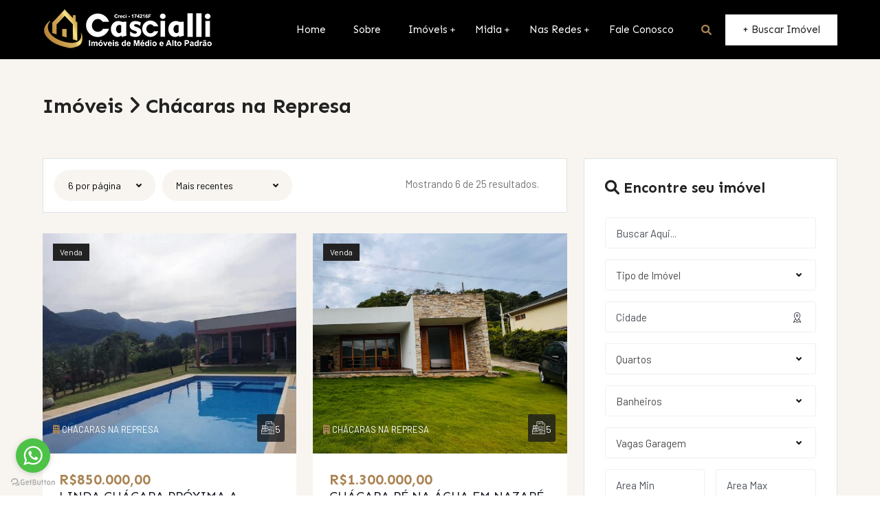

--- FILE ---
content_type: text/html; charset=UTF-8
request_url: https://cascialliimoveis.com.br/categoria/chacara-na-represa
body_size: 53712
content:
<!doctype html>
<html lang="pt">

<head>
    <!-- Meta Tag -->
    <meta charset="utf-8">
    <meta http-equiv="X-UA-Compatible" content="IE=edge">
    <meta name="viewport" content="width=device-width, initial-scale=1">

    <title>Cascialli Imóveis Rurais de Médio e Alto Padrão - Categoria Chácaras na Represa></title>
    <!-- metas ================================================== -->

    <meta name="description"
      content="Cascialli corretor de imóveis a maior referência de áreas rurais no interior de São Paulo, trabalhando com imóveis de médio e alto padrão Com melhor opções do mercado."/>

<meta property="og:title"
      content="Ao longo da minha trajetória, de 10 anos como corretor de imóveis iniciei minha carreira em 2013, com imóveis urbanos fui muito bem , nessa área de venda, com casas apartamentos, e terrenos urbanos. Depois de 5 anos no ramo imobiliário, comecei a vender áreas rurais , onde foi minha paixão, total pela profissão. "/>

<meta property="og:url" content="https://cascialliimoveis.com.br/"/>

<meta property="og:image" content="https://cascialliimoveis.com.br/assets/images/avatar.jpg">

<meta property="og:type" content="article"/>

<meta property="og:locale" content="pt_BR"/>

<meta name="viewport" content="width=device-width, initial-scale=1.0, , minimum-scale=1.0">

<meta name="RATING" content="GENERAL"/>
<meta name="RATING" content="posicionamento na internet"/>
<meta name="RATING"
      content="site em Atibaia,site em Campinas, site em Jundiaí, site em São José dos Campos, site em Jacareí, site em Taubaté"/>
<meta name="RATING" content="loja virtual"/>
<meta name="RATING" content="site expresso"/>

<meta name="google-site-verification" content="suTcCHlVYQ7hqXlL65zl26syG4BSYvcxtWIhX6tDL4c" />

<meta name="msvalidate.01" content="09E0BCADE0BD5CA7E7233E02DFB3702C" />

<meta name="revisit-after" content="7 Days"/>
<meta name="publisher" content="Mancini Design Soluçoes para Internet"/>
<meta name="author" content="Thiago Mancin"/>
<meta name="generator" content="http://www.mancinidesign.com.br"/>
<meta name="robots" content="follow"/>
<meta name="googlebot" content="index, follow"/>
<meta name="author" content="Mancini Design"/>

<link rel="canonical" href="https://cascialliimoveis.com.br/categoria/chacara-na-represa" />


<!-- Google tag (gtag.js) -->
<script async src="https://www.googletagmanager.com/gtag/js?id=G-TX308TFNWR"></script>
<script>
    window.dataLayer = window.dataLayer || [];

    function gtag() {
        dataLayer.push(arguments);
    }

    gtag('js', new Date());

    gtag('config', 'G-TX308TFNWR');
</script>

<link rel="apple-touch-icon" sizes="180x180" href="/apple-touch-icon.png">
<link rel="icon" type="image/png" sizes="32x32" href="/favicon-32x32.png">
<link rel="icon" type="image/png" sizes="16x16" href="/favicon-16x16.png">
<link rel="manifest" href="/site.webmanifest">
<meta name="msapplication-TileColor" content="#da532c"/>
<meta name="theme-color" content="#ffffff"/>



    <!-- metas ================================================== -->

    <!-- Google Font -->
    <link rel="preconnect" href="https://fonts.googleapis.com/">
    <link rel="preconnect" href="https://fonts.gstatic.com/" crossorigin>
    <link href="https://fonts.googleapis.com/css2?family=Sen:wght@400;700&amp;display=swap" rel="stylesheet">

    <link rel="preconnect" href="https://fonts.googleapis.com/">
    <link rel="preconnect" href="https://fonts.gstatic.com/" crossorigin>
    <link href="https://fonts.googleapis.com/css2?family=Barlow:ital,wght@0,300;0,400;0,500;0,700;1,400&amp;display=swap"
          rel="stylesheet">

    <!-- Required style of the theme -->
    <link rel="stylesheet" href="/assets/css/bootstrap.min.css">
    <link rel="stylesheet" href="/assets/css/bootstrap-select.min.css">
    <link rel="stylesheet" href="/assets/css/all.min.css">
    <link rel="stylesheet" href="/assets/css/animate.min.css">
    <link rel="stylesheet" href="/assets/webfonts/flaticon/flaticon.css">
    <link rel="stylesheet" href="/assets/css/owl.css">
    <link rel="stylesheet" href="/assets/css/jquery.fancybox.min.css">
    <link rel="stylesheet" href="/assets/css/layerslider.css">
    <link rel="stylesheet" href="/assets/css/template.css">
    <link rel="stylesheet" href="/assets/css/style.css">
    <link rel="stylesheet" href="/assets/css/colors/color.css">

</head>

<body>


<div id="page_wrapper" class="bg-light">

    <!-- menu ================================================== -->

    <header style="background-color: black;" class="fixed-bg-dark">
            
			
            <div class="main-nav py-2 xs-p-0">
                <div class="container">
                    <div class="row">
                        <div class="col">
                            <nav class="navbar navbar-expand-lg nav-white">
                                <a class="navbar-brand" href="https://cascialliimoveis.com.br/"><img class="" src="/assets/images/logo/logo-white.png" alt="Cascialli"></a>
                                <button class="navbar-toggler" type="button" data-bs-toggle="collapse" data-bs-target="#navbarSupportedContent" aria-controls="navbarSupportedContent" aria-expanded="false" aria-label="Toggle navigation">
                                    <span class="navbar-toggler-icon flaticon-menu flat-small text-primary"></span>
                                  </button>
                                <div class="collapse navbar-collapse" id="navbarSupportedContent">
                                    <ul class="navbar-nav ms-auto">
                                      
										
										 <li class="nav-item">
                                            <a class="nav-link" href="https://cascialliimoveis.com.br/">Home</a>
                                        </li>
										
										 <li class="nav-item">
                                            <a class="nav-link" href="/sobre">Sobre</a>
                                        </li>
									
									
										
										
										   <li class="nav-item dropdown">
                                            <a class="nav-link dropdown-toggle" href="#">Imóveis</a>
                                            <ul class="dropdown-menu">
                                                <li><a class="dropdown-item" href="/categoria/casas">Casas (173)</a></li><li><a class="dropdown-item" href="/categoria/casas-em-condominio">Casas em Condominio (204)</a></li><li><a class="dropdown-item" href="/categoria/chacara-em-condominio">Chácaras em Condomínio (124)</a></li><li><a class="dropdown-item" href="/categoria/chacara-na-represa">Chácaras na Represa (20)</a></li><li><a class="dropdown-item" href="/categoria/casas-na-represa">Casas na Represa (2)</a></li><li><a class="dropdown-item" href="/categoria/chacaras">Chácaras (270)</a></li><li><a class="dropdown-item" href="/categoria/fazendas">Fazendas (14)</a></li><li><a class="dropdown-item" href="/categoria/galpoes">Galpões (3)</a></li><li><a class="dropdown-item" href="/categoria/sitios">Sítios (60)</a></li><li><a class="dropdown-item" href="/categoria/chales">Chalés (0)</a></li><li><a class="dropdown-item" href="/categoria/pousadas">Pousadas (0)</a></li><li><a class="dropdown-item" href="/categoria/terrenos">Terrenos (74)</a></li><li><a class="dropdown-item" href="/categoria/haras">Haras (3)</a></li><li><a class="dropdown-item" href="/categoria/locacao-para-temporada">Locação para Temporada (12)</a></li>                                            </ul>
                                        </li>
										
										
                                        <li class="nav-item dropdown">
                                            <a class="nav-link dropdown-toggle" href="#">Midia</a>
                                            <ul class="dropdown-menu">
                                                
												
												
                                                <li><a class="dropdown-item" href="/blog">Blog</a></li>
												
												 <li><a class="dropdown-item" href="/videos">Videos</a></li>
												
                                                
                                            </ul>
                                        </li>
										
										   <li class="nav-item dropdown">
                                            <a class="nav-link dropdown-toggle" href="#">Nas Redes</a>
                                            <ul class="dropdown-menu">
                                                
								 <li><a class="dropdown-item" href="https://www.facebook.com/profile.php?id=100066633846012&mibextid=ZbWKwL" target="_blank"><i class="fab fa-facebook-f"></i> Facebook</a></li>				
												
                             <li><a class="dropdown-item"  href="https://www.youtube.com/@cascialliimoveis" target="_blank"><i class="fab fa-youtube"></i> Youtube</a></li>
								 
                             <li><a class="dropdown-item" href="https://www.instagram.com/cascialli_/" target="_blank"><i class="fab fa-instagram"></i> Instagram</a></li>
												
												<li><a class="dropdown-item" href="https://www.tiktok.com/@cascialli_?_t=8dZO590DUec&_r=1" target="_blank"><i class="fab fa-tiktok"></i> Tik Tok</a></li>
                            
                            </a>
											
												
												
                                                
                                            </ul>
                                        </li>
										
                                        <li class="nav-item">
                                            <a class="nav-link" href="/contato">Fale Conosco</a>
                                        </li>
										
										  <li class="nav-item"><a href="/resultado-de-busca"><i class="fa fa-search"></i></a></li>
										
                                    </ul>
                                    <a href="/resultado-de-busca" class="btn btn-white add-listing-btn">+ Buscar Imóvel</a>
                                </div>
                            </nav>
                        </div>
                    </div>
                </div>
            </div>
        </header>

    <!--  menu ================================================== -->

    <!--============== Page title Start ==============-->
    <div class="full-row py-5">
        <div class="container">
            <div class="row">
                <div class="col">
                    <h3 class="text-secondary">Imóveis <i class="fa-solid fa-angle-right"></i> Chácaras na Represa</h3>

                </div>
            </div>
        </div>
    </div>
    <!--============== Page title End ==============-->

    <!--============== Property Grid View Start ==============-->
    <div class="full-row pt-0">
        <div class="container">
            <div class="row">


                <div class="col-xl-8 col-lg-7">
                    <div class="row">
                        <div class="col">
                            <div class="woo-filter-bar p-3 d-flex flex-wrap justify-content-between woocommerce-ordering">
                                <div class="d-flex flex-wrap">
                                    <select name="orderby1" id="porPagina">
                                        <option value="6">6 por página</option>
                                        <option value="12">12 por página</option>
                                        <option value="18">18 por página</option>
                                    </select>

                                    <select name="orderby2" id="ordemImoveis">
                                        <option value="1">Mais recentes</option>
                                        <option value="2">Menos recentes</option>
                                        <option value="3">Preço: Mais Baratos</option>
                                        <option value="4">Preço: Mais Caros</option>
                                    </select>
                                </div>
                                <div class="d-flex">
                                    <span class="woocommerce-ordering-pages me-4 font-fifteen">
                                        Mostrando 6 de 25 resultados.                                    </span>

                                </div>
                            </div>
                        </div>
                    </div>
                    <div class="row row-cols-xl-2 row-cols-lg-1 row-cols-md-2 row-cols-1 g-4" id="resultListaImoveis">
                        <div class="col">
                            <!-- Property Grid -->
                            <div class="property-grid-1 bg-white property-block transation-this hover-shadow">
                                <div class="overflow-hidden position-relative transation thumbnail-img bg-secondary hover-img-zoom">
                                    <div class="cata position-absolute"><span
                                                class="sale bg-secondary text-white">Venda</span></div>
                                    <a href="/imovel/VTWNMP/linda-chacara-proxima-a-represa-em-joanopolis---sp-joanopolis-joanopolis-sp"><img src="/files/cd57b8a7746a0b1c5ee531c5b0ed05ad.jpg" alt="" style='height: 320px;width: 100%;object-fit: cover;object-position: 100% 0;'></a>
                                    <a href="/categoria/chacara-na-represa" class="listing-ctg text-white"><i
                                                class="fa-solid fa-building"></i><span>Chácaras na Represa</span></a>
                                    <ul class="position-absolute quick-meta">
                                        <li><a href="/imovel/VTWNMP/linda-chacara-proxima-a-represa-em-joanopolis---sp-joanopolis-joanopolis-sp" title="Fotos"><i class="flaticon-real-estate"></i>5</a></li>
                                    </ul>
                                </div>
                                <div class="property_text p-4">
                                    <span class="listing-price">R$850.000,00<small></small></span>
                                    <h5 class="listing-title"><a href="/categoria/chacara-na-represa">LINDA CHÁCARA PRÓXIMA A REPRESA EM JOANÓPOLIS - SP</a> à venda em Joanópolis / SP 
                                    </h5>
                                    <span class="listing-location"><i class="fas fa-map-marker-alt"></i>Joanópolis / SP</span>
                                    <ul class="d-flex quantity font-fifteen">
                                        <li title="Quartos"><span><i class="fa-solid fa-bed"></i></span>0</li>
                                        <li title="Banheiros"><span><i class="fa-solid fa-shower"></i></span>5</li>
                                        <li title="Area"><span><i class="fa-solid fa-vector-square"></i></span>318.37 m2</li>
                                        <li title="Gas"><span><i class="fa-solid fa-car-rear"></i></span>0 Vagas Garagem</li>
                                    </ul>
                                </div>
                            </div>
                        </div><div class="col">
                            <!-- Property Grid -->
                            <div class="property-grid-1 bg-white property-block transation-this hover-shadow">
                                <div class="overflow-hidden position-relative transation thumbnail-img bg-secondary hover-img-zoom">
                                    <div class="cata position-absolute"><span
                                                class="sale bg-secondary text-white">Venda</span></div>
                                    <a href="/imovel/6ZYNTS/chacara--pe-na-agua-em-nazare-paulista-sp-nazare-paulista-nazare-paulista-sp"><img src="/files/80cfb87e302c55807fddc243638fa799.jpeg" alt="" style='height: 320px;width: 100%;object-fit: cover;object-position: 100% 0;'></a>
                                    <a href="/categoria/chacara-na-represa" class="listing-ctg text-white"><i
                                                class="fa-solid fa-building"></i><span>Chácaras na Represa</span></a>
                                    <ul class="position-absolute quick-meta">
                                        <li><a href="/imovel/6ZYNTS/chacara--pe-na-agua-em-nazare-paulista-sp-nazare-paulista-nazare-paulista-sp" title="Fotos"><i class="flaticon-real-estate"></i>5</a></li>
                                    </ul>
                                </div>
                                <div class="property_text p-4">
                                    <span class="listing-price">R$1.300.000,00<small></small></span>
                                    <h5 class="listing-title"><a href="/categoria/chacara-na-represa">CHÁCARA  PÉ NA ÁGUA EM NAZARÉ PAULISTA SP</a> à venda em NAZARE PAULISTA / SP 
                                    </h5>
                                    <span class="listing-location"><i class="fas fa-map-marker-alt"></i>NAZARE PAULISTA / SP</span>
                                    <ul class="d-flex quantity font-fifteen">
                                        <li title="Quartos"><span><i class="fa-solid fa-bed"></i></span>3</li>
                                        <li title="Banheiros"><span><i class="fa-solid fa-shower"></i></span>1</li>
                                        <li title="Area"><span><i class="fa-solid fa-vector-square"></i></span>160.00 m2</li>
                                        <li title="Gas"><span><i class="fa-solid fa-car-rear"></i></span>0 Vagas Garagem</li>
                                    </ul>
                                </div>
                            </div>
                        </div><div class="col">
                            <!-- Property Grid -->
                            <div class="property-grid-1 bg-white property-block transation-this hover-shadow">
                                <div class="overflow-hidden position-relative transation thumbnail-img bg-secondary hover-img-zoom">
                                    <div class="cata position-absolute"><span
                                                class="sale bg-secondary text-white">Venda</span></div>
                                    <a href="/imovel/8JUPMZ/lindissima-chacara-pe-na-agua-em-igarata-sp-igarata-igarata-sp"><img src="/files/ebce5d39d31d08c8e4167ba37007c950.jpeg" alt="" style='height: 320px;width: 100%;object-fit: cover;object-position: 100% 0;'></a>
                                    <a href="/categoria/chacara-na-represa" class="listing-ctg text-white"><i
                                                class="fa-solid fa-building"></i><span>Chácaras na Represa</span></a>
                                    <ul class="position-absolute quick-meta">
                                        <li><a href="/imovel/8JUPMZ/lindissima-chacara-pe-na-agua-em-igarata-sp-igarata-igarata-sp" title="Fotos"><i class="flaticon-real-estate"></i>5</a></li>
                                    </ul>
                                </div>
                                <div class="property_text p-4">
                                    <span class="listing-price">R$1.800.000,00<small></small></span>
                                    <h5 class="listing-title"><a href="/categoria/chacara-na-represa">LINDÍSSIMA CHÁCARA PÉ NA ÁGUA EM IGARATÁ SP</a> à venda em IGARATÁ / SP 
                                    </h5>
                                    <span class="listing-location"><i class="fas fa-map-marker-alt"></i>IGARATÁ / SP</span>
                                    <ul class="d-flex quantity font-fifteen">
                                        <li title="Quartos"><span><i class="fa-solid fa-bed"></i></span>5</li>
                                        <li title="Banheiros"><span><i class="fa-solid fa-shower"></i></span>5</li>
                                        <li title="Area"><span><i class="fa-solid fa-vector-square"></i></span>0.00 m2</li>
                                        <li title="Gas"><span><i class="fa-solid fa-car-rear"></i></span>0 Vagas Garagem</li>
                                    </ul>
                                </div>
                            </div>
                        </div><div class="col">
                            <!-- Property Grid -->
                            <div class="property-grid-1 bg-white property-block transation-this hover-shadow">
                                <div class="overflow-hidden position-relative transation thumbnail-img bg-secondary hover-img-zoom">
                                    <div class="cata position-absolute"><span
                                                class="sale bg-secondary text-white">Venda</span></div>
                                    <a href="/imovel/H8FW1B/bela-chacara-em-condominio-em-igarata---sp-igarata-igarata-sp"><img src="/files/3ac6688bb55c236fc6f48f70ba00986a.jpg" alt="" style='height: 320px;width: 100%;object-fit: cover;object-position: 100% 0;'></a>
                                    <a href="/categoria/chacara-na-represa" class="listing-ctg text-white"><i
                                                class="fa-solid fa-building"></i><span>Chácaras na Represa</span></a>
                                    <ul class="position-absolute quick-meta">
                                        <li><a href="/imovel/H8FW1B/bela-chacara-em-condominio-em-igarata---sp-igarata-igarata-sp" title="Fotos"><i class="flaticon-real-estate"></i>5</a></li>
                                    </ul>
                                </div>
                                <div class="property_text p-4">
                                    <span class="listing-price">R$990.000,00<small></small></span>
                                    <h5 class="listing-title"><a href="/categoria/chacara-na-represa">BELA CHÁCARA EM CONDOMÍNIO EM IGARATÁ - SP</a> à venda em IGARATÁ / SP 
                                    </h5>
                                    <span class="listing-location"><i class="fas fa-map-marker-alt"></i>IGARATÁ / SP</span>
                                    <ul class="d-flex quantity font-fifteen">
                                        <li title="Quartos"><span><i class="fa-solid fa-bed"></i></span>3</li>
                                        <li title="Banheiros"><span><i class="fa-solid fa-shower"></i></span>0</li>
                                        <li title="Area"><span><i class="fa-solid fa-vector-square"></i></span>0.00 m2</li>
                                        <li title="Gas"><span><i class="fa-solid fa-car-rear"></i></span>0 Vagas Garagem</li>
                                    </ul>
                                </div>
                            </div>
                        </div><div class="col">
                            <!-- Property Grid -->
                            <div class="property-grid-1 bg-white property-block transation-this hover-shadow">
                                <div class="overflow-hidden position-relative transation thumbnail-img bg-secondary hover-img-zoom">
                                    <div class="cata position-absolute"><span
                                                class="sale bg-secondary text-white">Venda</span></div>
                                    <a href="/imovel/1PG80L/chacara-proxima-a-represa-em-joanopolis---sp-joanopolis-joanopolis-sp"><img src="/files/05025e9b7ad2beb3d1da0fd9aba4d27e.jpg" alt="" style='height: 320px;width: 100%;object-fit: cover;object-position: 100% 0;'></a>
                                    <a href="/categoria/chacara-na-represa" class="listing-ctg text-white"><i
                                                class="fa-solid fa-building"></i><span>Chácaras na Represa</span></a>
                                    <ul class="position-absolute quick-meta">
                                        <li><a href="/imovel/1PG80L/chacara-proxima-a-represa-em-joanopolis---sp-joanopolis-joanopolis-sp" title="Fotos"><i class="flaticon-real-estate"></i>5</a></li>
                                    </ul>
                                </div>
                                <div class="property_text p-4">
                                    <span class="listing-price">R$235.000,00<small></small></span>
                                    <h5 class="listing-title"><a href="/categoria/chacara-na-represa">CHÁCARA PRÓXIMA A REPRESA EM JOANÓPOLIS - SP</a> à venda em Joanópolis / SP 
                                    </h5>
                                    <span class="listing-location"><i class="fas fa-map-marker-alt"></i>Joanópolis / SP</span>
                                    <ul class="d-flex quantity font-fifteen">
                                        <li title="Quartos"><span><i class="fa-solid fa-bed"></i></span>0</li>
                                        <li title="Banheiros"><span><i class="fa-solid fa-shower"></i></span>0</li>
                                        <li title="Area"><span><i class="fa-solid fa-vector-square"></i></span>0.00 m2</li>
                                        <li title="Gas"><span><i class="fa-solid fa-car-rear"></i></span>0 Vagas Garagem</li>
                                    </ul>
                                </div>
                            </div>
                        </div><div class="col">
                            <!-- Property Grid -->
                            <div class="property-grid-1 bg-white property-block transation-this hover-shadow">
                                <div class="overflow-hidden position-relative transation thumbnail-img bg-secondary hover-img-zoom">
                                    <div class="cata position-absolute"><span
                                                class="sale bg-secondary text-white">Venda</span></div>
                                    <a href="/imovel/1XNPTH/chacara-com-vista-pra-represa-em-igarata-sp-igarata-igarata-sp"><img src="/files/bb0cb1e85b95e80700b6f9d428508ea5.jpeg" alt="" style='height: 320px;width: 100%;object-fit: cover;object-position: 100% 0;'></a>
                                    <a href="/categoria/chacara-na-represa" class="listing-ctg text-white"><i
                                                class="fa-solid fa-building"></i><span>Chácaras na Represa</span></a>
                                    <ul class="position-absolute quick-meta">
                                        <li><a href="/imovel/1XNPTH/chacara-com-vista-pra-represa-em-igarata-sp-igarata-igarata-sp" title="Fotos"><i class="flaticon-real-estate"></i>5</a></li>
                                    </ul>
                                </div>
                                <div class="property_text p-4">
                                    <span class="listing-price">R$550.000,00<small></small></span>
                                    <h5 class="listing-title"><a href="/categoria/chacara-na-represa">CHÁCARA COM VISTA PRA REPRESA EM IGARATÁ SP</a> à venda em IGARATÁ / SP 
                                    </h5>
                                    <span class="listing-location"><i class="fas fa-map-marker-alt"></i>IGARATÁ / SP</span>
                                    <ul class="d-flex quantity font-fifteen">
                                        <li title="Quartos"><span><i class="fa-solid fa-bed"></i></span>3</li>
                                        <li title="Banheiros"><span><i class="fa-solid fa-shower"></i></span>2</li>
                                        <li title="Area"><span><i class="fa-solid fa-vector-square"></i></span>126.00 m2</li>
                                        <li title="Gas"><span><i class="fa-solid fa-car-rear"></i></span>0 Vagas Garagem</li>
                                    </ul>
                                </div>
                            </div>
                        </div>                    </div>


                    <div class="row">
                        <div class="col mt-3">
                            <nav aria-label="Page navigation example">
                                <ul style="overflow-x: auto;" class="pagination pagination-dotted-active">
                                    <li class="page-item active classLi"><a class="page-link classPaginacao" style='width: 40px;' data-id='1' href="#">1</a></li><li class="page-item classLi"><a class="page-link classPaginacao" style='width: 40px;' data-id='2' href="#">2</a></li><li class="page-item classLi"><a class="page-link classPaginacao" style='width: 40px;' data-id='3' href="#">3</a></li><li class="page-item classLi"><a class="page-link classPaginacao" style='width: 40px;' data-id='4' href="#">4</a></li><li class="page-item classLi"><a class="page-link classPaginacao" style='width: 40px;' data-id='5' href="#">5</a></li>                                </ul>
                            </nav>
                        </div>
                    </div>
                </div>


                <div class="col-xl-4 order-xl-2">


                    <!-- Property Search -->
                    <div class="widget advance_search_widget">
                        <h5 class="mb-30"><i class="fa fa-search"></i> Encontre seu imóvel</h5>
                        <form class="rounded quick-search form-icon-right" action="/resultado-de-busca" method="get">
                            <div class="row g-3">
                                <div class="col-12">
                                    <input type="text" class="form-control" name="search" placeholder="Buscar Aqui...">
                                </div>

                                <div class="col-12">
                                    <select class="form-control" name="tipoImovel">
                                        <option value="todos">Tipo de Imóvel</option>
                                        <option  value="casas">Casas</option><option  value="casas-em-condominio">Casas em Condominio</option><option  value="chacara-em-condominio">Chácaras em Condomínio</option><option  value="chacara-na-represa">Chácaras na Represa</option><option  value="casas-na-represa">Casas na Represa</option><option  value="chacaras">Chácaras</option><option  value="fazendas">Fazendas</option><option  value="galpoes">Galpões</option><option  value="sitios">Sítios</option><option  value="chales">Chalés</option><option  value="pousadas">Pousadas</option><option  value="terrenos">Terrenos</option><option  value="haras">Haras</option><option  value="locacao-para-temporada">Locação para Temporada</option>                                    </select>
                                </div>


                                <div class="col-12">
                                    <div class="position-relative">
                                        <input value="" type="text"
                                               class="form-control" name="local" placeholder="Cidade">
                                        <i class="flaticon-placeholder flat-mini icon-font y-center text-dark"></i>
                                    </div>
                                </div>


                                <div class="col-12">
                                    <select class="form-control" name="quartos">
                                        <option value="indiferente">Quartos</option>
                                        <option  value="1">1</option><option  value="2">2</option><option  value="3">3</option><option  value="4">4</option><option  value="5">5</option><option  value="6">6</option><option  value="7">7</option><option  value="8">8</option>                                    </select>
                                </div>

                                <div class="col-12">
                                    <select class="form-control" name="banheiros">
                                        <option value="indiferente">Banheiros</option>
                                        <option  value="1">1</option><option  value="2">2</option><option  value="3">3</option><option  value="4">4</option><option  value="5">5</option><option  value="6">6</option><option  value="7">7</option><option  value="8">8</option>                                    </select>
                                </div>

                                <div class="col-12">
                                    <select class="form-control" name="garagem">
                                        <option value="indiferente"> Vagas Garagem</option>
                                        <option  value="1">1</option><option  value="2">2</option><option  value="3">3</option><option  value="4">4</option><option  value="5">5</option><option  value="6">6</option><option  value="7">7</option><option  value="8">8</option>                                    </select>
                                </div>

                                <div class="col-6">
                                    <input type="number" class="form-control"
                                           value=""
                                           name="areaminima" placeholder="Area Min">
                                </div>

                                <div class="col-6">
                                    <input type="number" class="form-control"
                                           value=""
                                           name="areamaxima" placeholder="Area Max">
                                </div>

                                <div class="col-12">
                                    <div class="position-relative">
                                        <button class="form-control text-start toggle-btn" type="button"
                                                data-target="#aditional-features">Extras <i
                                                    class="fas fa-ellipsis-v font-mini icon-font y-center text-dark"></i>
                                        </button>
                                    </div>
                                </div>

                                <div class="col-12 position-relative">
                                    <div id="aditional-features" class="aditional-features visible-static p-5">
                                        <h5 class="mb-3">Adicionais</h5>
                                        <ul class="row row-cols-1 custom-check-box mb-4">
                                            <li class="col">
                                                <input type="checkbox"  class="custom-control-input hide" name='atributos[]'
                                                        value='Churrasqueira' id="Churrasqueira">
                                                <label class="custom-control-label"
                                                       for="Churrasqueira">Churrasqueira</label>
                                            </li><li class="col">
                                                <input type="checkbox"  class="custom-control-input hide" name='atributos[]'
                                                        value='Lareira' id="Lareira">
                                                <label class="custom-control-label"
                                                       for="Lareira">Lareira</label>
                                            </li><li class="col">
                                                <input type="checkbox"  class="custom-control-input hide" name='atributos[]'
                                                        value='Quadra de Tênis' id="Quadra de Tênis">
                                                <label class="custom-control-label"
                                                       for="Quadra de Tênis">Quadra de Tênis</label>
                                            </li><li class="col">
                                                <input type="checkbox"  class="custom-control-input hide" name='atributos[]'
                                                        value='Jacuzzi' id="Jacuzzi">
                                                <label class="custom-control-label"
                                                       for="Jacuzzi">Jacuzzi</label>
                                            </li><li class="col">
                                                <input type="checkbox"  class="custom-control-input hide" name='atributos[]'
                                                        value='Quadra de Futebol' id="Quadra de Futebol">
                                                <label class="custom-control-label"
                                                       for="Quadra de Futebol">Quadra de Futebol</label>
                                            </li><li class="col">
                                                <input type="checkbox"  class="custom-control-input hide" name='atributos[]'
                                                        value='Playground' id="Playground">
                                                <label class="custom-control-label"
                                                       for="Playground">Playground</label>
                                            </li><li class="col">
                                                <input type="checkbox"  class="custom-control-input hide" name='atributos[]'
                                                        value='Elevador' id="Elevador">
                                                <label class="custom-control-label"
                                                       for="Elevador">Elevador</label>
                                            </li><li class="col">
                                                <input type="checkbox"  class="custom-control-input hide" name='atributos[]'
                                                        value='Piscina' id="Piscina">
                                                <label class="custom-control-label"
                                                       for="Piscina">Piscina</label>
                                            </li><li class="col">
                                                <input type="checkbox"  class="custom-control-input hide" name='atributos[]'
                                                        value='Lago' id="Lago">
                                                <label class="custom-control-label"
                                                       for="Lago">Lago</label>
                                            </li><li class="col">
                                                <input type="checkbox"  class="custom-control-input hide" name='atributos[]'
                                                        value='Sauna' id="Sauna">
                                                <label class="custom-control-label"
                                                       for="Sauna">Sauna</label>
                                            </li>                                        </ul>
                                    </div>
                                </div>
                                <div class="col-12">
                                    <button type="submit" class="btn btn-primary w-100">Buscar</button>
                                </div>
                            </div>
                        </form>
                    </div>
                    <!--============== Recent Property Widget Start ==============-->
                    <div class="widget widget_recent_property">
                        <h5 class="text-secondary mb-4">Imóveis Relacionados</h5>
                        <ul>
                            <li><a href='/imovel/6E6BR9/bela-chacara-em-condominio-em-nazare-paulista---sp-nazare-paulista-nazare-paulista-sp'><div style='max-width: 100px; margin: 0 0 0 0;'><img src="/files/f217bab9b8116861be354cd3ebbda6e7.jpg" alt="" style='height: 80px; max-width:80px;object-fit: fill;object-position: 100% 0;'></div></a>
                                <div class="thumb-body">
                                    <h6 class="listing-title"><a href="/categoria/chacara-na-represa">BELA CHÁCARA EM CONDOMÍNIO EM NAZARÉ PAULISTA - SP</a><a href="/imovel/6E6BR9/bela-chacara-em-condominio-em-nazare-paulista---sp-nazare-paulista-nazare-paulista-sp"> à venda em Nazaré Paulista/SP </a>
                                    </h6>
                                    <span class="listing-price">R$2.000.000,00<small>( <a href="/categoria/chacara-na-represa">Chácaras na Represa</a> )</small></span>
                                    <ul class="d-flex quantity font-fifteen">


                                    </ul>
                                </div>
                            </li><li><a href='/imovel/Z0W127/linda-casa-pe-na-agua-em-piracaia---sp-piracaia-piracaia-sp'><div style='max-width: 100px; margin: 0 0 0 0;'><img src="/files/fbe29bdbe738f2e944c6bb2528957eb1.jpg" alt="" style='height: 80px; max-width:80px;object-fit: fill;object-position: 100% 0;'></div></a>
                                <div class="thumb-body">
                                    <h6 class="listing-title"><a href="/categoria/chacara-na-represa">LINDA CASA PÉ NA ÁGUA EM PIRACAIA - SP</a><a href="/imovel/Z0W127/linda-casa-pe-na-agua-em-piracaia---sp-piracaia-piracaia-sp"> à venda em PIRACAIA/SP </a>
                                    </h6>
                                    <span class="listing-price">R$1.900.000,00<small>( <a href="/categoria/chacara-na-represa">Chácaras na Represa</a> )</small></span>
                                    <ul class="d-flex quantity font-fifteen">


                                    </ul>
                                </div>
                            </li><li><a href='/imovel/WIYTOX/chacara-proximo-a-represa--nazare-paulista---sp-nazare-paulista-nazare-paulista-sp'><div style='max-width: 100px; margin: 0 0 0 0;'><img src="/files/5a7b60939a5ccf2b1f0a43f432c4a930.jpg" alt="" style='height: 80px; max-width:80px;object-fit: fill;object-position: 100% 0;'></div></a>
                                <div class="thumb-body">
                                    <h6 class="listing-title"><a href="/categoria/chacara-na-represa">CHÁCARA PRÓXIMO A REPRESA  NAZARÉ PAULISTA - SP</a><a href="/imovel/WIYTOX/chacara-proximo-a-represa--nazare-paulista---sp-nazare-paulista-nazare-paulista-sp"> à venda em NAZARE PAULISTA/SP </a>
                                    </h6>
                                    <span class="listing-price">R$490.000,00<small>( <a href="/categoria/chacara-na-represa">Chácaras na Represa</a> )</small></span>
                                    <ul class="d-flex quantity font-fifteen">


                                    </ul>
                                </div>
                            </li><li><a href='/imovel/VTWNMP/linda-chacara-proxima-a-represa-em-joanopolis---sp-joanopolis-joanopolis-sp'><div style='max-width: 100px; margin: 0 0 0 0;'><img src="/files/cd57b8a7746a0b1c5ee531c5b0ed05ad.jpg" alt="" style='height: 80px; max-width:80px;object-fit: fill;object-position: 100% 0;'></div></a>
                                <div class="thumb-body">
                                    <h6 class="listing-title"><a href="/categoria/chacara-na-represa">LINDA CHÁCARA PRÓXIMA A REPRESA EM JOANÓPOLIS - SP</a><a href="/imovel/VTWNMP/linda-chacara-proxima-a-represa-em-joanopolis---sp-joanopolis-joanopolis-sp"> à venda em Joanópolis/SP </a>
                                    </h6>
                                    <span class="listing-price">R$850.000,00<small>( <a href="/categoria/chacara-na-represa">Chácaras na Represa</a> )</small></span>
                                    <ul class="d-flex quantity font-fifteen">


                                    </ul>
                                </div>
                            </li><li><a href='/imovel/EQYF51/chacara-em-condominio-pe-na-agua--igarata---sp--igarata-igarata-sp'><div style='max-width: 100px; margin: 0 0 0 0;'><img src="/files/6fb7d7617aadf99c1cb47326fd8e7a08.jpg" alt="" style='height: 80px; max-width:80px;object-fit: fill;object-position: 100% 0;'></div></a>
                                <div class="thumb-body">
                                    <h6 class="listing-title"><a href="/categoria/chacara-na-represa">CHÁCARA EM CONDOMÍNIO PÉ NA ÁGUA, IGARATÁ - SP </a><a href="/imovel/EQYF51/chacara-em-condominio-pe-na-agua--igarata---sp--igarata-igarata-sp"> à venda em IGARATÁ/SP </a>
                                    </h6>
                                    <span class="listing-price">R$1.200.000,00<small>( <a href="/categoria/chacara-na-represa">Chácaras na Represa</a> )</small></span>
                                    <ul class="d-flex quantity font-fifteen">


                                    </ul>
                                </div>
                            </li>                        </ul>
                    </div>
                    <!--============== Recent Property Widget End ==============-->
                </div>


            </div>
        </div>
    </div>
    <!--============== Property Grid View End ==============-->

    <!-- rodape ================================================== -->

    <footer class="full-row footer-default-dark bg-footer" style="padding-bottom: 30px">
    <div class="container">
        <div class="row row-cols-lg-4 row-cols-md-2 row-cols-1">
            <div class="col">
                <div class="footer-widget mb-4">
                    <div class="">
                        <a href="https://cascialliimoveis.com.br/"><img src="/assets/images/logo/logo-white.png" alt="Cascialli"/></a>
                    </div>
                    <br>
                    <p>

                        "Seja bem-vindo à Cascialli Imóveis! Somos uma imobiliária apaixonada por conectar pessoas aos
                        seus sonhos de propriedade. Com uma vasta gama de opções, oferecemos uma experiência abrangente
                        para quem procura encontrar o lar perfeito, investir em imóveis, ou explorar oportunidades
                        rurais.

                        <br> Nossa expertise abrange diversas áreas, incluindo imóveis residenciais, terrenos para
                        desenvolvimento, áreas rurais, fazendas pitorescas, sítios encantadores e chácaras serenas...
                </div>
                <div class="footer-widget media-widget mb-4">

                    <a href="https://www.facebook.com/profile.php?id=100066633846012&mibextid=ZbWKwL" target="_blank"><i
                                class="fab fa-facebook-f"></i></a>

                    <a href="https://www.youtube.com/@cascialliimoveis" target="_blank"><i
                                class="fab fa-youtube"></i></a>

                    <a href="https://www.instagram.com/cascialli_/" target="_blank"><i class="fab fa-instagram"></i></a>


                    <a href="https://www.tiktok.com/@cascialli_?_t=8dZO590DUec&_r=1" target="_blank"><i
                                class="fab fa-tiktok"></i> </a>


                </div>
            </div>
            <div class="col">
                <div class="footer-widget contact-widget mb-4">
                    <h3 class="widget-title mb-4">Fale Conosco</h3>
                    <ul>
                        <li>Cascialli Imóveis Rurais de Alto Padrao</li>
                        <li><i class="fab fa-whatsapp"></i> (11) 94479.2956</li>
                        <li>contato@cascialliimoveis.com.br</li>
                    </ul>
                </div>
            </div>
            <div class="col">
                <div class="footer-widget footer-nav mb-4">
                    <h3 class="widget-title mb-4">Imóveis</h3>
                    <ul>
                        <li><a href="/categoria/casas">Casas</a></li><li><a href="/categoria/casas-em-condominio">Casas em Condominio</a></li><li><a href="/categoria/chacara-em-condominio">Chácaras em Condomínio</a></li><li><a href="/categoria/chacara-na-represa">Chácaras na Represa</a></li><li><a href="/categoria/casas-na-represa">Casas na Represa</a></li><li><a href="/categoria/chacaras">Chácaras</a></li><li><a href="/categoria/fazendas">Fazendas</a></li><li><a href="/categoria/galpoes">Galpões</a></li><li><a href="/categoria/sitios">Sítios</a></li><li><a href="/categoria/chales">Chalés</a></li><li><a href="/categoria/pousadas">Pousadas</a></li><li><a href="/categoria/terrenos">Terrenos</a></li><li><a href="/categoria/haras">Haras</a></li><li><a href="/categoria/locacao-para-temporada">Locação para Temporada</a></li>                    </ul>
                </div>
            </div>
            <div class="col">
                <div class="footer-widget newslatter-widget mb-4">
                    <h4 class="widget-title mb-4">Facebook</h4>
                    <script src="https://connect.facebook.net/pt_BR/all.js#xfbml=1"></script>
                    <fb:like-box href="https://www.facebook.com/profile.php?id=100066633846012&mibextid=ZbWKwL"
                                 width="220"
                                 height="340" show_faces="true" stream="false" header="false"
                                 style="background-color:#FFFFFF;"></fb:like-box>
                </div>
            </div>
        </div>
    </div>
</footer>
<!--============== Footer Section End ==============-->


<!--============== Copyright Section Start ==============-->
<div class="copyright bg-footer text-default py-4">
    <div class="container">
        <div class="row row-cols-md-2 row-cols-1">
            <div class="col">

            </div>
            <div class="col">
                <ul class="line-menu float-end list-color-gray">

                    <li>Desenvolvido por <a href="https://mancinidesign.com.br/" target="_blank">©2023 Mancini Design</a></li>
                </ul>
            </div>
        </div>
    </div>
</div>
<!--============== Copyright Section End ==============-->

<!-- Scroll to top -->
<div class="scroll-top-vertical xs-mx-none" id="scroll">Topo<i class="ms-2 fa-solid fa-arrow-right-long"></i></div>
<!-- End Scroll To top -->


</div>




<!-- GetButton.io widget -->
<script type="text/javascript">
    (function () {
        var options = {
            whatsapp: "++5511944792956", // WhatsApp number
            call_to_action: "Podemos Ajudar?", // Call to action
            position: "left", // Position may be 'right' or 'left'
            pre_filled_message: "Olá Cascialli Imóveis, preciso de informações sobre um imóvel!", // WhatsApp pre-filled message
        };
        var proto = document.location.protocol, host = "getbutton.io", url = proto + "//static." + host;
        var s = document.createElement('script'); s.type = 'text/javascript'; s.async = true; s.src = url + '/widget-send-button/js/init.js';
        s.onload = function () { WhWidgetSendButton.init(host, proto, options); };
        var x = document.getElementsByTagName('script')[0]; x.parentNode.insertBefore(s, x);
    })();
</script>
<!-- /GetButton.io widget -->


    <!-- rodape ================================================== -->


    <!-- Javascript Files -->
    <script src="/assets/js/jquery-3.7.1.min.js"></script>
    <script src="/assets/js/popper.min.js"></script>
    <script src="/assets/js/bootstrap.min.js"></script>
    <script src="/assets/js/bootstrap-select.min.js"></script>
    <script src="/assets/js/jquery.fancybox.min.js"></script>
    <script src="/assets/js/owl.js"></script>
    <script src="/assets/js/range/tmpl.js"></script>
    <script src="/assets/js/range/jquery.dependClass.js"></script>
    <script src="/assets/js/range/draggable.js"></script>
    <script src="/assets/js/range/jquery.slider.js"></script>
    <script src="/assets/js/wow.js"></script>
    <script src="/assets/js/mixitup.min.js"></script>
    <script src="/assets/js/paraxify.js"></script>
    <script src="/assets/js/custom.js"></script>
    <script>
        function recarregarImoveis() {
            $.post('/processa/acaoBuscaCategoria.php', {
                'pagina': pagina,
                'acao': 'buscarImovelCategoria',
                'ordem': ordenacao,
                'tipoImovel': 'chacara-na-represa',
                'end': '',
                'porPagina': porPagina,
            }, function (ret) {
                $('#resultListaImoveis').html(ret['html']);
                $('#txtMostrando').html(ret['txtMostrando']);
            }, 'json')
        }

        var ordenacao = $('#ordemImoveis').val();
        var pagina = 1;
        var porPagina = 1;
        $(function () {
            $('.classPaginacao').click(function () {
                pagina = $(this).attr('data-id');
                $('li.classLi').removeClass('active');
                $(this).closest('li.classLi').addClass('active');
                recarregarImoveis();
            })
        })
        $('#ordemImoveis').change(function () {
            ordenacao = $(this).val();
            $('li.classLi').removeClass('active');
            $('.classPaginacao').closest('li.classLi').addClass('active');
            recarregarImoveis();
        })
        $('#porPagina').change(function () {
            porPagina = $(this).val();
            recarregarImoveis();
        })
    </script>
</div>
</body>

</html>

--- FILE ---
content_type: text/css
request_url: https://cascialliimoveis.com.br/assets/webfonts/flaticon/flaticon.css
body_size: 14489
content:
	/*
  	Flaticon icon font: Flaticon
  	Creation date: 22/11/2021 08:10
  	*/
	
	@font-face {
	    font-family: "Flaticon";
	    src: url("Flaticon.eot");
	    src: url("Flaticond41d.eot?#iefix") format("embedded-opentype"), url("Flaticon.woff2") format("woff2"), url("Flaticon.woff") format("woff"), url("Flaticon.ttf") format("truetype"), url("Flaticon.svg#Flaticon") format("svg");
	    font-weight: normal;
	    font-style: normal;
	}
	
	@media screen and (-webkit-min-device-pixel-ratio:0) {
	    @font-face {
	        font-family: "Flaticon";
	        src: url("Flaticon.svg#Flaticon") format("svg");
	    }
	}
	
	[class^="flaticon-"]:before,
	[class*=" flaticon-"]:before,
	[class^="flaticon-"]:after,
	[class*=" flaticon-"]:after {
	    font-family: Flaticon;
	    font-size: 20px;
	    font-style: normal;
	    margin-left: 20px;
	}
	
	.flaticon-transfer:before {
	    content: "\f100";
	}
	
	.flaticon-home:before {
	    content: "\f101";
	}
	
	.flaticon-network:before {
	    content: "\f102";
	}
	
	.flaticon-tax:before {
	    content: "\f103";
	}
	
	.flaticon-student:before {
	    content: "\f104";
	}
	
	.flaticon-import:before {
	    content: "\f105";
	}
	
	.flaticon-phone-call:before {
	    content: "\f106";
	}
	
	.flaticon-placeholder:before {
	    content: "\f107";
	}
	
	.flaticon-protect:before {
	    content: "\f108";
	}
	
	.flaticon-shield:before {
	    content: "\f109";
	}
	
	.flaticon-group:before {
	    content: "\f10a";
	}
	
	.flaticon-group-1:before {
	    content: "\f10b";
	}
	
	.flaticon-fire:before {
	    content: "\f10c";
	}
	
	.flaticon-armor:before {
	    content: "\f10d";
	}
	
	.flaticon-armor-1:before {
	    content: "\f10e";
	}
	
	.flaticon-alarm:before {
	    content: "\f10f";
	}
	
	.flaticon-cctv:before {
	    content: "\f110";
	}
	
	.flaticon-support:before {
	    content: "\f111";
	}
	
	.flaticon-text-quotes:before {
	    content: "\f112";
	}
	
	.flaticon-next:before {
	    content: "\f113";
	}
	
	.flaticon-back:before {
	    content: "\f114";
	}
	
	.flaticon-hook:before {
	    content: "\f115";
	}
	
	.flaticon-bridge:before {
	    content: "\f116";
	}
	
	.flaticon-conveyor:before {
	    content: "\f117";
	}
	
	.flaticon-sketch:before {
	    content: "\f118";
	}
	
	.flaticon-sketch-1:before {
	    content: "\f119";
	}
	
	.flaticon-port:before {
	    content: "\f11a";
	}
	
	.flaticon-contract:before {
	    content: "\f11b";
	}
	
	.flaticon-helmet:before {
	    content: "\f11c";
	}
	
	.flaticon-money:before {
	    content: "\f11d";
	}
	
	.flaticon-key:before {
	    content: "\f11e";
	}
	
	.flaticon-maps-and-flags:before {
	    content: "\f11f";
	}
	
	.flaticon-link:before {
	    content: "\f120";
	}
	
	.flaticon-clock-circular-outline:before {
	    content: "\f121";
	}
	
	.flaticon-fax-machine:before {
	    content: "\f122";
	}
	
	.flaticon-planning:before {
	    content: "\f123";
	}
	
	.flaticon-startup:before {
	    content: "\f124";
	}
	
	.flaticon-branding:before {
	    content: "\f125";
	}
	
	.flaticon-audit:before {
	    content: "\f126";
	}
	
	.flaticon-capital:before {
	    content: "\f127";
	}
	
	.flaticon-cost:before {
	    content: "\f128";
	}
	
	.flaticon-insurance:before {
	    content: "\f129";
	}
	
	.flaticon-money-1:before {
	    content: "\f12a";
	}
	
	.flaticon-cargo:before {
	    content: "\f12b";
	}
	
	.flaticon-doctor:before {
	    content: "\f12c";
	}
	
	.flaticon-three-test-tubes:before {
	    content: "\f12d";
	}
	
	.flaticon-clipboard:before {
	    content: "\f12e";
	}
	
	.flaticon-nurse:before {
	    content: "\f12f";
	}
	
	.flaticon-hospital-bed:before {
	    content: "\f130";
	}
	
	.flaticon-ambulance:before {
	    content: "\f131";
	}
	
	.flaticon-24-hours:before {
	    content: "\f132";
	}
	
	.flaticon-patient:before {
	    content: "\f133";
	}
	
	.flaticon-telephone:before {
	    content: "\f134";
	}
	
	.flaticon-boat:before {
	    content: "\f135";
	}
	
	.flaticon-helicopter:before {
	    content: "\f136";
	}
	
	.flaticon-walkie-talkie:before {
	    content: "\f137";
	}
	
	.flaticon-online-security:before {
	    content: "\f138";
	}
	
	.flaticon-flask:before {
	    content: "\f139";
	}
	
	.flaticon-search:before {
	    content: "\f13a";
	}
	
	.flaticon-shopping-cart-black-shape:before {
	    content: "\f13b";
	}
	
	.flaticon-eye:before {
	    content: "\f13c";
	}
	
	.flaticon-unlink:before {
	    content: "\f13d";
	}
	
	.flaticon-customer-support:before {
	    content: "\f13e";
	}
	
	.flaticon-sheet:before {
	    content: "\f13f";
	}
	
	.flaticon-fireworks:before {
	    content: "\f140";
	}
	
	.flaticon-review:before {
	    content: "\f141";
	}
	
	.flaticon-conversation:before {
	    content: "\f142";
	}
	
	.flaticon-comments:before {
	    content: "\f143";
	}
	
	.flaticon-document:before {
	    content: "\f144";
	}
	
	.flaticon-like:before {
	    content: "\f145";
	}
	
	.flaticon-calendar:before {
	    content: "\f146";
	}
	
	.flaticon-user-silhouette:before {
	    content: "\f147";
	}
	
	.flaticon-twitter:before {
	    content: "\f148";
	}
	
	.flaticon-shield-1:before {
	    content: "\f149";
	}
	
	.flaticon-contract-1:before {
	    content: "\f14a";
	}
	
	.flaticon-joke:before {
	    content: "\f14b";
	}
	
	.flaticon-cup:before {
	    content: "\f14c";
	}
	
	.flaticon-call-answer:before {
	    content: "\f14d";
	}
	
	.flaticon-checked:before {
	    content: "\f14e";
	}
	
	.flaticon-checked-1:before {
	    content: "\f14f";
	}
	
	.flaticon-success:before {
	    content: "\f150";
	}
	
	.flaticon-lock:before {
	    content: "\f151";
	}
	
	.flaticon-shopping-bag:before {
	    content: "\f152";
	}
	
	.flaticon-grid:before {
	    content: "\f153";
	}
	
	.flaticon-grid-1:before {
	    content: "\f154";
	}
	
	.flaticon-like-1:before {
	    content: "\f155";
	}
	
	.flaticon-locked:before {
	    content: "\f156";
	}
	
	.flaticon-star:before {
	    content: "\f157";
	}
	
	.flaticon-star-1:before {
	    content: "\f158";
	}
	
	.flaticon-location-pin:before {
	    content: "\f159";
	}
	
	.flaticon-email:before {
	    content: "\f15a";
	}
	
	.flaticon-big-anchor:before {
	    content: "\f15b";
	}
	
	.flaticon-devices:before {
	    content: "\f15c";
	}
	
	.flaticon-layers:before {
	    content: "\f15d";
	}
	
	.flaticon-graphic-design:before {
	    content: "\f15e";
	}
	
	.flaticon-exam:before {
	    content: "\f15f";
	}
	
	.flaticon-play-button:before {
	    content: "\f160";
	}
	
	.flaticon-analysis-1:before {
	    content: "\f161";
	}
	
	.flaticon-menu:before {
	    content: "\f162";
	}
	
	.flaticon-bird:before {
	    content: "\f163";
	}
	
	.flaticon-paper-bird:before {
	    content: "\f164";
	}
	
	.flaticon-envelope:before {
	    content: "\f165";
	}
	
	.flaticon-arrow-pointing-to-right:before {
	    content: "\f166";
	}
	
	.flaticon-spa:before {
	    content: "\f167";
	}
	
	.flaticon-foot:before {
	    content: "\f168";
	}
	
	.flaticon-wax:before {
	    content: "\f169";
	}
	
	.flaticon-nail:before {
	    content: "\f16a";
	}
	
	.flaticon-makeup:before {
	    content: "\f16b";
	}
	
	.flaticon-cream:before {
	    content: "\f16c";
	}
	
	.flaticon-barbershop:before {
	    content: "\f16d";
	}
	
	.flaticon-hair-cut:before {
	    content: "\f16e";
	}
	
	.flaticon-makeup-1:before {
	    content: "\f16f";
	}
	
	.flaticon-furniture-and-household:before {
	    content: "\f170";
	}
	
	.flaticon-facial:before {
	    content: "\f171";
	}
	
	.flaticon-mortar:before {
	    content: "\f172";
	}
	
	.flaticon-shampoo:before {
	    content: "\f173";
	}
	
	.flaticon-hair-dryer:before {
	    content: "\f174";
	}
	
	.flaticon-business-and-finance:before {
	    content: "\f175";
	}
	
	.flaticon-appointment:before {
	    content: "\f176";
	}
	
	.flaticon-shopping:before {
	    content: "\f177";
	}
	
	.flaticon-bank:before {
	    content: "\f178";
	}
	
	.flaticon-suitcase:before {
	    content: "\f179";
	}
	
	.flaticon-family:before {
	    content: "\f17a";
	}
	
	.flaticon-medicine:before {
	    content: "\f17b";
	}
	
	.flaticon-heart:before {
	    content: "\f17c";
	}
	
	.flaticon-baby-boy:before {
	    content: "\f17d";
	}
	
	.flaticon-tooth:before {
	    content: "\f17e";
	}
	
	.flaticon-scalpel:before {
	    content: "\f17f";
	}
	
	.flaticon-ear:before {
	    content: "\f180";
	}
	
	.flaticon-insurance-1:before {
	    content: "\f181";
	}
	
	.flaticon-stethoscope:before {
	    content: "\f182";
	}
	
	.flaticon-eye-1:before {
	    content: "\f183";
	}
	
	.flaticon-movie:before {
	    content: "\f184";
	}
	
	.flaticon-money-2:before {
	    content: "\f185";
	}
	
	.flaticon-application-development:before {
	    content: "\f186";
	}
	
	.flaticon-free-time:before {
	    content: "\f187";
	}
	
	.flaticon-invitation:before {
	    content: "\f188";
	}
	
	.flaticon-event:before {
	    content: "\f189";
	}
	
	.flaticon-check-mark:before {
	    content: "\f18a";
	}
	
	.flaticon-car:before {
	    content: "\f18b";
	}
	
	.flaticon-car-1:before {
	    content: "\f18c";
	}
	
	.flaticon-pistons:before {
	    content: "\f18d";
	}
	
	.flaticon-spray-gun:before {
	    content: "\f18e";
	}
	
	.flaticon-driving-test:before {
	    content: "\f18f";
	}
	
	.flaticon-garage:before {
	    content: "\f190";
	}
	
	.flaticon-fuel:before {
	    content: "\f191";
	}
	
	.flaticon-repairing-service:before {
	    content: "\f192";
	}
	
	.flaticon-car-2:before {
	    content: "\f193";
	}
	
	.flaticon-law:before {
	    content: "\f194";
	}
	
	.flaticon-online-marketing:before {
	    content: "\f195";
	}
	
	.flaticon-ecommerce:before {
	    content: "\f196";
	}
	
	.flaticon-shopping-1:before {
	    content: "\f197";
	}
	
	.flaticon-motivation:before {
	    content: "\f198";
	}
	
	.flaticon-kite:before {
	    content: "\f199";
	}
	
	.flaticon-plane:before {
	    content: "\f19a";
	}
	
	.flaticon-start:before {
	    content: "\f19b";
	}
	
	.flaticon-life-insurance:before {
	    content: "\f19c";
	}
	
	.flaticon-data:before {
	    content: "\f19d";
	}
	
	.flaticon-id-card:before {
	    content: "\f19e";
	}
	
	.flaticon-rocket:before {
	    content: "\f19f";
	}
	
	.flaticon-creativity:before {
	    content: "\f1a0";
	}
	
	.flaticon-web-programming:before {
	    content: "\f1a1";
	}
	
	.flaticon-trophy:before {
	    content: "\f1a2";
	}
	
	.flaticon-chat:before {
	    content: "\f1a3";
	}
	
	.flaticon-dartboard:before {
	    content: "\f1a4";
	}
	
	.flaticon-medal:before {
	    content: "\f1a5";
	}
	
	.flaticon-chat-1:before {
	    content: "\f1a6";
	}
	
	.flaticon-survey:before {
	    content: "\f1a7";
	}
	
	.flaticon-work:before {
	    content: "\f1a8";
	}
	
	.flaticon-link-1:before {
	    content: "\f1a9";
	}
	
	.flaticon-gear:before {
	    content: "\f1aa";
	}
	
	.flaticon-group-2:before {
	    content: "\f1ab";
	}
	
	.flaticon-email-1:before {
	    content: "\f1ac";
	}
	
	.flaticon-groceries:before {
	    content: "\f1ad";
	}
	
	.flaticon-diet:before {
	    content: "\f1ae";
	}
	
	.flaticon-food:before {
	    content: "\f1af";
	}
	
	.flaticon-healthy-food:before {
	    content: "\f1b0";
	}
	
	.flaticon-nutrition:before {
	    content: "\f1b1";
	}
	
	.flaticon-salad:before {
	    content: "\f1b2";
	}
	
	.flaticon-box:before {
	    content: "\f1b3";
	}
	
	.flaticon-shopping-cart:before {
	    content: "\f1b4";
	}
	
	.flaticon-right-quote:before {
	    content: "\f1b5";
	}
	
	.flaticon-registration:before {
	    content: "\f1b6";
	}
	
	.flaticon-user:before {
	    content: "\f1b7";
	}
	
	.flaticon-scissors:before {
	    content: "\f1b8";
	}
	
	.flaticon-sewing-machine:before {
	    content: "\f1b9";
	}
	
	.flaticon-blazer:before {
	    content: "\f1ba";
	}
	
	.flaticon-security:before {
	    content: "\f1bb";
	}
	
	.flaticon-dress:before {
	    content: "\f1bc";
	}
	
	.flaticon-quote:before {
	    content: "\f1bd";
	}
	
	.flaticon-left-quote:before {
	    content: "\f1be";
	}
	
	.flaticon-comment:before {
	    content: "\f1bf";
	}
	
	.flaticon-suit:before {
	    content: "\f1c0";
	}
	
	.flaticon-jacket:before {
	    content: "\f1c1";
	}
	
	.flaticon-network-1:before {
	    content: "\f1c2";
	}
	
	.flaticon-defender:before {
	    content: "\f1c3";
	}
	
	.flaticon-antivirus:before {
	    content: "\f1c4";
	}
	
	.flaticon-lock-1:before {
	    content: "\f1c5";
	}
	
	.flaticon-folder:before {
	    content: "\f1c6";
	}
	
	.flaticon-cyber:before {
	    content: "\f1c7";
	}
	
	.flaticon-security-1:before {
	    content: "\f1c8";
	}
	
	.flaticon-launch:before {
	    content: "\f1c9";
	}
	
	.flaticon-software:before {
	    content: "\f1ca";
	}
	
	.flaticon-performance:before {
	    content: "\f1cb";
	}
	
	.flaticon-partner:before {
	    content: "\f1cc";
	}
	
	.flaticon-cancel:before {
	    content: "\f1cd";
	}
	
	.flaticon-sprinkle:before {
	    content: "\f1ce";
	}
	
	.flaticon-drone:before {
	    content: "\f1cf";
	}
	
	.flaticon-control-room:before {
	    content: "\f1d0";
	}
	
	.flaticon-power:before {
	    content: "\f1d1";
	}
	
	.flaticon-notification:before {
	    content: "\f1d2";
	}
	
	.flaticon-branding-1:before {
	    content: "\f1d3";
	}
	
	.flaticon-touch:before {
	    content: "\f1d4";
	}
	
	.flaticon-padlock:before {
	    content: "\f1d5";
	}
	
	.flaticon-hotel-key:before {
	    content: "\f1d6";
	}
	
	.flaticon-compare:before {
	    content: "\f1d7";
	}
	
	.flaticon-arrow:before {
	    content: "\f1d8";
	}
	
	.flaticon-down-arrow:before {
	    content: "\f1d9";
	}
	
	.flaticon-real-estate:before {
	    content: "\f1da";
	}
	
	.flaticon-shop:before {
	    content: "\f1db";
	}
	
	.flaticon-zoom-increasing-symbol:before {
	    content: "\f1dc";
	}
	
	.flaticon-zoom-in:before {
	    content: "\f1dd";
	}
	
	.flaticon-share:before {
	    content: "\f1de";
	}
	
	.flaticon-printer:before {
	    content: "\f1df";
	}
	
	.flaticon-bed:before {
	    content: "\f1e0";
	}
	
	.flaticon-bathroom:before {
	    content: "\f1e1";
	}
	
	.flaticon-house-plan:before {
	    content: "\f1e2";
	}
	
	.flaticon-online-booking:before {
	    content: "\f1e3";
	}
	
	.flaticon-relationship:before {
	    content: "\f1e4";
	}
	
	.flaticon-servers:before {
	    content: "\f1e5";
	}
	
	.flaticon-analytics:before {
	    content: "\f1e6";
	}
	
	.flaticon-backup:before {
	    content: "\f1e7";
	}
	
	.flaticon-database-storage:before {
	    content: "\f1e8";
	}
	
	.flaticon-internet:before {
	    content: "\f1e9";
	}
	
	.flaticon-headphone:before {
	    content: "\f1ea";
	}
	
	.flaticon-money-bag:before {
	    content: "\f1eb";
	}
	
	.flaticon-settings:before {
	    content: "\f1ec";
	}
	
	.flaticon-bolt:before {
	    content: "\f1ed";
	}
	
	.flaticon-backup-copy:before {
	    content: "\f1ee";
	}
	
	.flaticon-line-graph:before {
	    content: "\f1ef";
	}

--- FILE ---
content_type: text/css
request_url: https://cascialliimoveis.com.br/assets/css/template.css
body_size: 116915
content:
/*-------------------------------------------------------
[ Table of contents ]

+ Color Settings
	- Background Colors
	- Background Opacity Colors
	- Border Colors
	- Mixed Colors
	- Background Hover

+ Margin and Padding
+ Border Style
+ Loader Animation
+ Font Variations
+ Flaticon font size
+ General CSS Start
+ Form Style
+ Contact Information Style
+ Sidebar Style
+ Table Style
+ Layout Position
+ Owl Carusel
+ Tab Nav
+ Data List Table
+ Pricing Table Style
+ Page Banner Style
+ Thumbnails Block
+ Masonry Gallery
+ Portfolio Thumbnails
+ Single Blog Post
+ Hover Effect
+ Testimonials
+ Header Styles
+ Mega Menu
+ Button Style
+ CountDown
+ Pagination
+ Progesss Bar
+ List Styles
+ Backgrounds Utility
+ Timeline Design
+ Accordion
+ Newsletter Style
+ Video Play
+ Social Media Style
+ Footer Style
+ Case Study
+ Location Style Banner
+ Responsive Media Query CSS 

--------------------------------------------------------*/


/*=========================================================
 Color Settings
==========================================================*/


/*==============*Text color style*==============*/

.text-general {
    color: var(--theme-general-color) !important;
}

body,
.nav-general .navbar-nav .nav-link,
.list-color-general li a,
.footer-widget li a,
.list-color-general a,
.footer-widget.quick-links a,
.footer-widget.contact-us a {
    color: var(--theme-general-color);
}

.hover-text-primary:hover,
.hover-text-primary:hover *,
a.hover-text-primary:hover,
.list-color-secondary li.mixitup-control-active,
.list-color-dark li.mixitup-control-active,
.tab-simple li.mixitup-control-active,
.nav-primary-hover .navbar-nav .nav-link:hover,
.nav-primary-hover .navbar-nav .active>.nav-link:hover,
.nav-primary-hover .navbar-nav .active>.nav-link,
.list-text-hover-primary li a:hover,
.media-icon-white a:hover,
.text-primary {
    color: var(--theme-primary-color) !important;
}

a,
a:hover,
.btn-link,
.btn-link:hover,
.post-admin ul li,
.footer-widget li a:hover,
.list-color-primary li a,
.list-active-color-primary a.active,
.list-color-primary li,
.list-color-primary a,
.nav-primary-hover .navbar-nav .nav-link:hover,
.nav-primary-hover .navbar-nav .active>.nav-link:hover,
.nav-primary-hover .navbar-nav .active>.nav-link,
.navbar .navbar-nav li>ul.dropdown-menu li.active>a,
.product-detail .woocommerce-loop-product__title:hover,
.footer-simple-dark .footer-widget li a:hover,
.footer-default-dark .media-widget a:hover,
.nav-primary .navbar-nav .nav-link,
.nav-secondary .navbar-nav .active>.nav-link,
.search-form .btn-search,
.media-widget a:hover {
    color: var(--theme-primary-color);
}

.nav-secondary-hover .navbar-nav .nav-link:hover,
.nav-secondary-hover .navbar-nav .active>.nav-link:hover,
.nav-secondary-hover .navbar-nav .active>.nav-link,
.list-color-secondary li,
.list-color-secondary li a,
.list-color-secondary a,
.hover-text-secondary:hover,
.hover-text-secondary:hover *,
a.hover-text-secondary:hover,
.text-secondary {
    color: var(--theme-secondary-color) !important;
}

.hover-text-dark:hover,
.hover-text-dark:hover *,
a.hover-text-dark:hover {
    color: var(--theme-dark-color) !important;
}

h1,
h2,
h3,
h4,
h5,
h6,
.h1,
.h2,
.h3,
.h4,
.h5,
.h6,
h1 a,
h2 a,
h3 a,
h4 a,
h5 a,
h6 a,
.h1 a,
.h2 a,
.h3 a,
.h4 a,
.h5 a,
.h6 a,
.nav-secondary .navbar-nav .nav-link,
.post-admin ul li span,
.breadcrumb-item>a,
.media-icon-secondary a,
.media-widget a {
    color: var(--theme-secondary-color);
}

.text-white .breadcrumb-item>a,
.text-white .breadcrumb-item.active,
.media-icon-white a,
.nav-white .navbar-nav .nav-link {
    color: var(--theme-white-color);
}

.list-color-white li a,
.list-color-white li,
.list-color-white a,
.text-white,
.hover-text-white:hover,
.hover-text-white:hover *,
a.hover-text-white:hover {
    color: var(--theme-white-color) !important
}

.text-dark {
    color: var(--theme-dark-color) !important;
}

.list-color-dark li,
.list-color-dark li a,
.list-color-dark a,
.nav-dark-hover .navbar-nav .nav-link:hover,
.nav-dark-hover .navbar-nav .active>.nav-link:hover,
.nav-dark-hover .navbar-nav .active>.nav-link,
.nav-dark .navbar-nav .nav-link {
    color: var(--theme-dark-color);
}

.list-color-gray li a,
.list-color-gray li,
.list-color-gray a,
.text-gray {
    color: var(--text-gray-color);
}

.text-light {
    color: var(--text-light-color) !important;
}

.list-color-light li a,
.list-color-light li,
.list-color-light a,
.footer-classic-dark.text-light .media-widget a,
.footer-default-dark .media-widget a,
.footer-classic-dark.text-light .footer-widget li a {
    color: var(--text-light-color)
}

.text-extra1,
a.hover-text-extra1:hover {
    color: var(--theme-extra1-color) !important
}

.text-extra2 {
    color: var(--theme-extra2-color) !important
}


/*============ Background Colors ===============*/

.bg-extra2 {
    background-color: var(--theme-extra2-color) !important
}

.hover-bg-primary:hover,
.nav-tab-border .nav-link.mixitup-control-active,
.page-item.active .page-link,
.down-line::before {
    background-color: var(--theme-primary-color);
}

.nav-white-hover.nav-line-active .navbar-nav .active>.nav-link:before,
.nav-white-hover.nav-line-active .navbar-nav .active>.nav-link:before,
.down-line-white:before {
    background-color: var(--theme-white-color);
}

.bg-extra1 {
    background-color: var(--theme-extra1-color) !important
}


/*  When Header fixed */

.fixed-bg-primary.fixed-top,
.nav-primary-hover.nav-line-active .navbar-nav .active>.nav-link:before,
.nav-primary-hover.nav-down-line-active .navbar-nav .active>.nav-link:before,
.bg-primary {
    background-color: var(--theme-primary-color) !important
}

.hover-bg-secondary:hover,
.fixed-bg-secondary.fixed-top {
    background-color: var(--theme-secondary-color)
}

/*  When Header fixed */

.nav-secondary-hover.nav-line-active .navbar-nav .active>.nav-link:before,
.nav-secondary-hover.nav-line-active .navbar-nav .active>.nav-link:before,
.down-line-secondary:before,
.owl-carousel button.owl-dot.active,
.bg-secondary {
    background-color: var(--theme-secondary-color) !important
}

.bg-light {
    background-color: var(--theme-light-color) !important
}

.nav-bg-gray-hover .navbar-nav .nav-link:hover,
.nav-bg-gray-hover .navbar-nav .active>.nav-link:hover,
.nav-bg-gray-hover .navbar-nav .active>.nav-link,
.hover-bg-gray:hover,
.bg-gray {
    background-color: var(--theme-gray-color) !important
}

.bg-extra {
    background-color: var(--theme-extra-color) !important
}

.fixed-bg-dark.fixed-top,

/*  When Header fixed */

.full-header.fixed-top,
.nav-dark-hover.nav-line-active .navbar-nav .active>.nav-link:before,
.nav-dark-hover.nav-line-active .navbar-nav .active>.nav-link:before,
.bg-dark {
    background-color: var(--theme-dark-color) !important
}

.bg-footer {
    background-color: var(--theme-footer-color) !important
}

.subscribe-form .form-control {
    background-color: var(--theme-light-color);
    border: 1px solid #e1e1e1;
}

.hover-bg-white:hover,
.fixed-bg-white.fixed-top,

/*  When Header fixed */

.nav-down-line-active .navbar-nav .active>.nav-link:before,
.hover-bg-white:hover {
    background-color: var(--theme-white-color) !important
}


/*============ Background Opacity Colors ===============*/

.img-thumb-title-inside::before,
.overlay-secondary::before {
    background-color: var(--theme-secondary-opacity-color);
}

.help-content,
.overlay-primary::before {
    background-color: var(--theme-primary-opacity-color)
}

.overlay-dark::before {
    background-color: var(--theme-dark-opacity-color)
}

.overlay-white::before {
    background-color: var(--theme-white-opacity-color)
}


/*============ Border Colors ===============*/

.border-bottom-gray {
    border-bottom-color: var(--theme-gray-color);
    border-bottom: 1px solid
}

.nav-tab-border .nav-link.mixitup-control-active,
.page-item.active .page-link {
    border-color: var(--theme-primary-color);
}


/*============ Mixed Colors ===============*/

.btn-primary {
    color: var(--theme-white-color);
    background-color: var(--theme-primary-color);
}

.btn-secondary {
    color: var(--theme-white-color);
    background-color: var(--theme-secondary-color);
}

.btn-white {
    color: var(--theme-secondary-color);
    background-color: var(--theme-white-color);
}

.btn-border-dark {
    background-color: transparent;
    border: 2px solid !important;
    border-color: var(--theme-dark-color)
}

.btn-extra2 {
    background-color: var(--theme-extra2-color);
    color: var(--theme-white-color)
}

.btn-extra2:hover {
    color: var(--theme-white-color)
}


/*=============== Background Hover ===============*/

a.hover-bg-primary:hover,
.hover-bg-primary:hover {
    background-color: var(--theme-primary-color) !important
}


/*==========================================================
 Font Variations
 ==========================================================*/

.general-font {
    font-family: var(--theme-general-font) !important;
}

.higlight-font {
    font-family: var(--theme-highlight-font) !important;
}

.extra-font {
    font-family: var(--theme-extra-font) !important;
}


/*==========================================================
 Flaticon font size
 ==========================================================*/

.flat-extra-large::before {
    font-size: 80px;
    line-height: 80px
}

.flat-large::before {
    font-size: 60px;
    line-height: 60px
}

.flat-medium::before {
    font-size: 45px;
    line-height: 45px
}

.flat-small::before {
    font-size: 30px;
    line-height: 30px
}

.flat-mini::before {
    font-size: 15px;
    line-height: 15px
}

.font-mini {
    font-size: 11px;
}

.font-small {
    font-size: 13px;
}

.font-general {
    font-size: 14px;
}

.font-medium {
    font-size: 18px;
    line-height: 30px;
}

.font-large {
    font-size: 21px;
    line-height: 36px;
}

.font-extra-large {
    font-size: 26px;
    line-height: 40px;
}

.font-400 {
    font-weight: 400 !important;
}

.font-500 {
    font-weight: 500 !important;
}

.font-600 {
    font-weight: 600 !important;
}

.font-700 {
    font-weight: 700 !important;
}


/*==========================================================
 General CSS Start
==========================================================*/

.line-height-80 {
    line-height: 80px;
}

.circle-extra2 {
    z-index: 9;
}

.circle-extra2:before {
    position: absolute;
    content: "";
    width: 30px;
    height: 30px;
    background-color: transparent;
    border: 6px solid var(--theme-extra2-color);
    top: -2px;
    left: 15px;
    border-radius: 50%;
    z-index: -1;
}

sup {
    top: 0;
    left: -10px;
}

#page_wrapper {
    background-color: #fff;
    margin-right: auto;
    margin-left: auto;
    width: 100%
}

.search-form.header-active-form .form-control {
    width: 280px
}

.error-handel>div {
    display: none
}

.rotate45 {
    transform: rotate(45deg);
}

.shadow-text {
    opacity: 0.2;
    position: absolute;
    font-weight: 700;
    top: -20px;
    left: -20px;
    font-size: 80px;
    color: var(--theme-general-color);
}

.time-count li {
    display: inline-block;
    text-align: center;
}

.time-count.counting-box li {
    padding-right: 10px;
    border-radius: 3px;
    font-family: var(--theme-highlight-font);
    text-align: left
}

.time-count.counting-box li span {
    background-color: transparent;
    font-size: 21px;
    color: var(--theme-primary-color);
}

.thumb-team-classic img {
    max-width: auto;
    width: 100%
}

.count-border-style {
    width: 160px;
    height: 160px;
    border: 10px solid;
    border-color: var(--theme-gray-color);
    text-align: center;
    line-height: 160px;
    position: relative
}

.strong-border {
    border: 10px solid;
    border-color: var(--theme-gray-color);
}

.count-border-style>div {
    background: #fff;
    left: 90%;
    padding: 20px 0;
    text-align: left
}

.down-angle-white::before {
    border-color: #fff transparent transparent transparent;
}

.down-angle-white::before {
    position: absolute;
    content: "";
    border-width: 15px;
    border-style: solid;
    bottom: -30px;
    left: 15px;
}

.blue103 {
    position: absolute;
    width: 100px;
    height: 100%;
    left: 0;
    top: 0;
    background: var(--theme-secondary-color);
    z-index: 99;
    text-align: center;
    line-height: 80px;
    color: #fff;
    font-size: 20px
}

.py-8 {
    padding-top: 80px;
    padding-bottom: 80px
}

a.demo-example {
    position: relative;
    display: inline-block;
    width: 100%;
    margin: 0 0 120px 0;
    color: var(--theme-white-color);
    font-weight: 400;
    font-size: 15px;
    text-align: center;
    background-size: cover !important;
}

a.demo-example:hover {
    margin-top: -10px
}

a.demo-example img {
    width: 100%;
    border-radius: 5px;
}

a.demo-example span {
    position: absolute;
    left: 0;
    right: 0;
    bottom: -100px;
    height: 100px;
    padding: 20px 15px;
    font-weight: 600;
    font-size: 17px;
    color: var(--theme-white-color)
}

.breadcrumb {
    padding-left: 0;
    padding-right: 0
}

.blue100 {
    background-color: rgba(255, 255, 255, .95);
    left: -50px
}

.blue101 {
    padding: 80px
}

.navbar-expand-lg .navbar-nav .nav-link {
    font-family: var(--theme-hiperlink-font);
    font-weight: 500;
    font-size: 15px;
    position: relative;
}

.dropdown-item {
    font-family: var(--theme-hiperlink-font);
    font-weight: 500;
    font-size: 14px;
    position: relative;
    color: #363a3e
}

.navbar-expand-lg .navbar-nav .dropdown-menu {
    font-family: var(--theme-general-font);
    font-weight: 500;
    font-size: 14px;
    line-height: 28px;
}

.box-100px {
    width: 100px;
    height: 100px;
}

.box-70px {
    width: 70px !important;
    height: 70px !important;
}

.box-50px {
    width: 50px;
    height: 50px;
}

.sub-title {
    line-height: 30px;
    font-size: 15px;
    font-weight: 500;
    display: block;
    font-family: var(--theme-highlight-font)
}


/* a.text-primary:focus, 
a.text-primary:hover,
a.text-dark:hover,
a.text-dark:focus {
	color: 
} */

[class*="overlay-"],
.down-line-white,
.down-line-secondary,
.down-line {
    position: relative;
}

.down-line-white,
.down-line-secondary,
.down-line {
    padding-bottom: 20px
}

.img-thumb-title-inside:before,
[class*="overlay-"]::before {
    position: absolute;
    top: 0;
    left: 0;
    width: 100%;
    height: 100%;
    content: "";
}

.down-line-white:before,
.down-line-secondary:before,
.down-line::before {
    position: absolute;
    content: "";
    width: 40px;
    height: 3px;
    left: 0;
    bottom: 0;
}

.box-title {
    padding-left: 30px;
    padding-right: 30px;
    padding-top: 20px;
    padding-bottom: 20px;
    display: table;
    border: 2px solid;
    border-color: var(--theme-primary-color)
}

.box-tab-line {
    position: absolute;
    top: -13px;
    z-index: 10;
}

.letter-spacing-1 {
    letter-spacing: .5rem;
}

.text-center.down-line::before,
.text-center.down-line-white::before {
    left: 50%;
}

::placeholder {
    font-size: 12px;
    font-family: var(--theme-general-font)
}

.thumb-blog-overlay .post-image::before,
.hover-classic-layer::before,
.img-thumb-title-inside::before,
.social-media-box a,
.owl-carousel button.owl-dot,
.add_to_cart_button,
.product-detail .woocommerce-loop-product__title,
.img-hover-border::after,
.portfolio-classic .portfolio-img::before,
.transation-this,
.transation,
.transation * {
    -moz-transition: all 300ms ease-in-out 0s;
    -webkit-transition: all 300ms ease-in-out 0s;
    -o-transition: all 300ms ease-in-out 0s;
    -ms-transition: all 300ms ease-in-out 0s;
    transition: all 300ms ease-in-out 0s;
}

.search-form .form-control {
    border-radius: 22px;
    width: 190px;
    height: 44px;
    padding: 5px 30px 5px 15px;
    font-family: var(--theme-general-font);
    font-size: 13px;
    border: 1px solid;
    border-color: var(--theme-gray-color);
    margin: 0
}

.search-form .btn-search {
    position: absolute;
    top: 50%;
    right: 22px;
    background: transparent;
    border: none;
    padding: 0;
    font-size: 14px;
}

.full-row {
    position: relative;
    width: 100%;
    padding: 80px 0
}

.p-35 {
    padding: 35px
}

.mb-30 {
    margin-bottom: 30px
}

[class*="flaticon-"]::before {
    margin-left: 0
}

.bg-1 {
    background-repeat: no-repeat;
    background-position: center center;
    background-size: cover;
}

.post-admin ul li {
    display: inline-block;
    padding-right: 10px
}

#scroll {
    position: fixed;
    right: 10px;
    bottom: 50px;
    line-height: 30px;
    text-align: center;
    z-index: 100;
    display: none;
    cursor: pointer;
    background-color: blue;
    padding: 0 12px;
    color: #fff;
}

.top-header .media-widget a {
    margin-right: 0;
    margin-left: 15px
}

.tagline {
    font-weight: 500;
}

.tagline-2 {
    font-weight: 500;
    position: relative
}

.tagline-2::before {
    content: "";
    position: absolute;
    width: 50px;
    height: 2px;
    background: var(--theme-primary-color);
    left: -60px;
    top: 13px
}

.w-mx-100 {
    width: auto;
    max-width: 100% !important
}

.widget-feedback .owl-dots {
    display: none
}

.fag-category ul li {
    padding: 10px 5px;
    border-bottom: 1px solid #e1e1e1;
}

.fag-category ul li a {
    font-weight: 400
}

.simple-collaps span {
    font-weight: 500;
    transition: 0.4s;
    cursor: pointer
}

.simple-collaps span.active {
    border-bottom: 1px solid #e1e1e1;
    margin-bottom: 15px;
    padding-bottom: 10px
}

.panel {
    max-height: 0;
    overflow: hidden;
    transition: max-height 0.2s ease-out;
}

.underline {
    text-decoration: underline;
}

.timeshedule td,
.timeshedule th {
    padding: 15px 13px;
    text-align: center;
    width: 12.25%;
    border: 1px solid;
    border-color: var(--theme-border-color)
}

.timeshedule th:first-child span {
    display: block;
    font-weight: 500;
    width: 100%
}

.timeshedule th:first-child span:last-child,
.timeshedule .designation {
    font-size: 13px;
    color: #a5a5a5;
    line-height: 22px
}

.timeshedule tr:nth-child(even) {
    background-color: var(--theme-gray-color)
}

.timeshedule .doctor-name {
    font-weight: 600;
    font-size: 15px;
    width: 100%;
    display: inline-block;
}

.vertical-timeline {
    position: relative;
}

.vertical-timeline::before {
    position: absolute;
    content: "\f111";
    font-family: "Font Awesome 6 Free";
    left: 60px;
    top: 0px;
    font-size: 12px;
    color: var(--theme-primary-color)
}

.vertical-timeline::after {
    position: absolute;
    content: "";
    width: 1px;
    height: 70%;
    top: 35px;
    left: 65px;
    background: var(--theme-gray-color)
}

.nav-on-banner {
    position: absolute;
    top: 0;
    left: 0;
    width: 100%;
    z-index: 999;
}

.nav-on-top {
    animation-fill-mode: both;
    width: 100%;
    z-index: 999;
    top: 0;
    position: absolute;
}

.navbar-nav .tooltip {
    opacity: 1;
    top: 5px;
    left: 0;
    background: var(--theme-extra-color);
    padding: 0px 6px;
    font-size: 11px;
    text-align: center;
    color: var(--theme-secondary-color) !important
}

.navbar-nav .tooltip::after {
    content: "";
    position: absolute;
    top: 100%;
    left: 3px;
    width: 0;
    height: 0;
    border-left: 3px solid transparent;
    border-right: 3px solid transparent;
    border-top: 5px solid var(--theme-extra-color);
}

.scroll-top-vertical {
    transform: rotate(-90deg);
    width: auto !important;
    height: auto !important;
    font-size: 14px;
}

.follow-vertical.left {
    left: -75px;
}

.follow-vertical.right {
    right: -30px
}

.follow-vertical {
    position: fixed;
    bottom: 50%;
    transform: rotate(-90deg);
    z-index: 100
}

.follow-vertical {
    color: var(--theme-secondary-color);
}

.follow-vertical a {
    padding: 0 10px;
}


/*==========================================
 Margin and Padding
===========================================*/


/* Start adding margin */

.my-0,
.m-0,
.mt-0 {
    margin-top: 0px !important;
}

.my-10,
.m-10,
.mt-10 {
    margin-top: 10px !important;
}

.my-20,
.m-20,
.mt-20 {
    margin-top: 20px !important;
}

.my-30,
.m-30,
.mt-30 {
    margin-top: 30px !important;
}

.my-40,
.m-40,
.mt-40 {
    margin-top: 40px !important;
}

.my-50,
.m-50,
.mt-50 {
    margin-top: 50px !important;
}

.my-auto,
.m-auto,
.mt-auto {
    margin-top: auto !important;
}

.mx-0,
.m-0,
.mr-0 {
    margin-right: 0px !important;
}

.mx-10,
.m-10,
.mr-10 {
    margin-right: 10px !important;
}

.mx-20,
.m-20,
.mr-20 {
    margin-right: 20px !important;
}

.mx-30,
.m-30,
.mr-30 {
    margin-right: 30px !important;
}

.mx-40,
.m-40,
.mr-40 {
    margin-right: 40px !important;
}

.mx-50,
.m-50,
.mr-50 {
    margin-right: 50px !important;
}

.mx-auto,
.m-auto,
.mr-auto {
    margin-right: auto !important;
}

.my-0,
.m-0,
.mb-0 {
    margin-bottom: 0px !important;
}

.my-10,
.m-10,
.mb-10 {
    margin-bottom: 10px !important;
}

.my-20,
.m-20,
.mb-20 {
    margin-bottom: 20px !important;
}

.my-30,
.m-30,
.mb-30 {
    margin-bottom: 30px !important;
}

.my-40,
.m-40,
.mb-40 {
    margin-bottom: 40px !important;
}

.my-50,
.m-50,
.mb-50 {
    margin-bottom: 50px !important;
}

.my-auto,
.m-auto,
.mb-auto {
    margin-bottom: auto !important;
}

.mx-0,
.m-0,
.ml-0 {
    margin-left: 0px !important;
}

.mx-10,
.m-10,
.ml-10 {
    margin-left: 10px !important;
}

.mx-20,
.m-20,
.ml-20 {
    margin-left: 20px !important;
}

.mx-30,
.m-30,
.ml-30 {
    margin-left: 30px !important;
}

.mx-40,
.m-40,
.ml-40 {
    margin-left: 40px !important;
}

.mx-50,
.m-50,
.ml-50 {
    margin-left: 50px !important;
}

.mx-auto,
.m-auto,
.ml-auto {
    margin-left: auto !important;
}


/* end adding margin */


/* Start adding padding */

.py-0,
.p-0,
.pt-0 {
    padding-top: 0px !important;
}

.py-10,
.p-10,
.pt-10 {
    padding-top: 10px !important;
}

.py-20,
.p-20,
.pt-20 {
    padding-top: 20px !important;
}

.py-30,
.p-30,
.pt-30 {
    padding-top: 30px !important;
}

.py-40,
.p-40,
.pt-40 {
    padding-top: 40px !important;
}

.py-50,
.p-50,
.pt-50 {
    padding-top: 50px !important;
}

.py-auto,
.p-auto,
.pt-auto {
    padding-top: auto !important;
}

.px-0,
.p-0,
.pr-0 {
    padding-right: 0px !important;
}

.px-10,
.p-10,
.pr-10 {
    padding-right: 10px !important;
}

.px-20,
.p-20,
.pr-20 {
    padding-right: 20px !important;
}

.px-30,
.p-30,
.pr-30 {
    padding-right: 30px !important;
}

.px-40,
.p-40,
.pr-40 {
    padding-right: 40px !important;
}

.px-50,
.p-50,
.pr-50 {
    padding-right: 50px !important;
}

.px-auto,
.p-auto,
.pr-auto {
    padding-right: auto !important;
}

.py-0,
.p-0,
.pb-0 {
    padding-bottom: 0px !important;
}

.py-10,
.p-10,
.pb-10 {
    padding-bottom: 10px !important;
}

.py-20,
.p-20,
.pb-20 {
    padding-bottom: 20px !important;
}

.py-30,
.p-30,
.pb-30 {
    padding-bottom: 30px !important;
}

.py-40,
.p-40,
.pb-40 {
    padding-bottom: 40px !important;
}

.py-50,
.p-50,
.pb-50 {
    padding-bottom: 50px !important;
}

.py-auto,
.p-auto,
.pb-auto {
    padding-bottom: auto !important;
}

.px-0,
.p-0,
.pl-0 {
    padding-left: 0px !important;
}

.px-10,
.p-10,
.pl-10 {
    padding-left: 10px !important;
}

.px-20,
.p-20,
.pl-20 {
    padding-left: 20px !important;
}

.px-30,
.p-30,
.pl-30 {
    padding-left: 30px !important;
}

.px-40,
.p-40,
.pl-40 {
    padding-left: 40px !important;
}

.px-50,
.p-50,
.pl-50 {
    padding-left: 50px !important;
}

.px-auto,
.p-auto,
.pl-auto {
    padding-left: auto !important;
}


/* end adding padding */


/*==========================================
 Border Style
===========================================*/

.border-1x {
    border-width: 1px;
}

.border-2x {
    border-width: 2px;
}

.border-3x {
    border-width: 3px;
}

.border-4x {
    border-width: 4px;
}

.border-5x {
    border-width: 5px;
}

.border-solid {
    border-style: solid;
}

.border-primary {
    border-color: var(--theme-primary-color) !important;
}

.border-dark {
    border-color: var(--theme-dark-color) !important;
}

.border-geay {
    border-color: var(--theme-gray-color) !important;
}


/*==========================================
 Loader Animation
===========================================*/

.spinner {
    width: 80px;
    height: 80px;
    position: absolute;
    z-index: 90
}

@-webkit-keyframes sk-bounce {
    0%,
    100% {
        -webkit-transform: scale(0.0)
    }
    50% {
        -webkit-transform: scale(1.0)
    }
}

@keyframes sk-bounce {
    0%,
    100% {
        transform: scale(0.0);
        -webkit-transform: scale(0.0);
    }
    50% {
        transform: scale(1.0);
        -webkit-transform: scale(1.0);
    }
}

.double-bounce1,
.double-bounce2 {
    width: 100%;
    height: 100%;
    border-radius: 50%;
    background-color: #7bb441;
    opacity: 0.6;
    position: absolute;
    top: 0;
    left: 0;
    -webkit-animation: sk-bounce 2.0s infinite ease-in-out;
    animation: sk-bounce 2.0s infinite ease-in-out;
}

.double-bounce2 {
    -webkit-animation-delay: -1.0s;
    animation-delay: -1.0s;
}

@-webkit-keyframes ball-scale-multiple {
    0% {
        -webkit-transform: scale(0);
        transform: scale(0);
        opacity: 0;
    }
    5% {
        opacity: 1;
    }
    100% {
        -webkit-transform: scale(1);
        transform: scale(1);
        opacity: 0;
    }
}

@keyframes ball-scale-multiple {
    0% {
        -webkit-transform: scale(0);
        transform: scale(0);
        opacity: 0;
    }
    5% {
        opacity: 1;
    }
    100% {
        -webkit-transform: scale(1);
        transform: scale(1);
        opacity: 0;
    }
}

.ball-scale-multiple {
    position: relative
}

.ball-scale-multiple>div:nth-child(2) {
    -webkit-animation-delay: -0.4s;
    animation-delay: -0.4s;
}

.ball-scale-multiple>div:nth-child(3) {
    -webkit-animation-delay: -0.2s;
    animation-delay: -0.2s;
}

.ball-scale-multiple>div {
    background-color: var(--theme-secondary-color);
    border-radius: 100%;
    margin: 2px;
    -webkit-animation-fill-mode: both;
    animation-fill-mode: both;
    position: absolute;
    opacity: 0;
    margin: 0;
    left: -70px;
    top: -70px;
    width: 140px;
    height: 140px;
    -webkit-animation: ball-scale-multiple 3s 0s linear infinite;
    animation: ball-scale-multiple 3s 0s linear infinite;
}


/*==========================================
 Form Style
===========================================*/

::-webkit-input-placeholder {
    /* Edge */
    font: var(--theme-general-font);
    font-size: 15px;
    font-weight: 400
}

:-ms-input-placeholder {
    /* Internet Explorer 10-11 */
    font: var(--theme-general-font);
    font-size: 15px;
    font-weight: 400
}

::placeholder {
    font: var(--theme-general-font);
    font-size: 15px;
    font-weight: 400
}

.form-control {
    border-radius: 3px;
    height: 45px;
    padding: .375rem 1rem;
    border: none;
    font: var(--theme-general-font) !important;
    font-size: 14px;
    margin-bottom: 15px
}

input {
    font: var(--theme-general-font) !important;
}

.form-control:focus {
    box-shadow: 0 0 0 0.05rem rgba(0, 123, 255, .25);
}

.border-light-form .form-control {
    background: transparent;
    border: 1px solid;
    border-color: #2e333a;
    color: #a4a7a9;
}

.form-icon-right .flat-mini,
.form-icon-right .flat-small {
    right: 20px;
    top: 10px;
    position: absolute;
}

.form-icon-left .flat-mini,
.form-icon-left .flat-small {
    left: 30px;
    margin-top: -7.5px;
    position: absolute;
    top: 50%;
    transform: translateY(-50%);
}

.navbar .navbar-nav li>ul.dropdown-menu li.active>a,
input:-internal-autofill-selected {
    background-color: transparent
}

.subscribe-banner .form-control {
    color: var(--theme-dark-color);
}

.form-boder .form-control {
    border: 1px solid #dcdee0;
    border-radius: 3px
}

form label {
    font-weight: 400
}

.form-check-input {
    margin: 0;
    top: 5px;
    width: 18px;
    height: 18px;
    background: var(--theme-gray-color);
}

.form-check label {
    margin-left: 25px
}

.from-underline input {
    border-bottom: 1px solid;
    border-radius: 0;
    padding-left: 0;
    padding-right: 0;
    margin-bottom: 30px
}

.from-underline input:focus {
    box-shadow: none
}

.from-underline.form-white input {
    border-color: #fff;
    color: #fff;
    background: transparent;
}

.from-underline .form-check {
    padding-left: 0
}


/*=====================================
 Contact Information Style
=====================================*/

.contact-info-light span {
    padding-left: 10px;
    font-weight: 500
}


/*=====================================
 Sidebar Style
=====================================*/

.sidebar .widget {
    padding: 30px;
    margin-bottom: 35px
}

.service-widget-2 ul li {
    margin: 2px 0;
    position: relative;
}

.service-widget-2 ul li a {
    padding: 15px 30px;
    display: block;
    font-weight: 600;
    color: var(--theme-secondary-color);
    background: var(--theme-gray-color)
}

.service-widget-2 ul li::after {
    position: absolute;
    content: "\f105";
    font-family: "Font Awesome 6 Free";
    font-size: 15px;
    font-weight: 600;
    right: 20px;
    top: 15px;
    color: var(--theme-secondary-color);
}

.sidebar.widget-full-width .widget {
    padding: 0;
}

.portfolio-category ul li a {
    font-weight: 400
}

.service-widget ul li,
.portfolio-category ul li {
    padding: 10px 5px;
    border-bottom: 1px solid #e1e1e1;
}

.sidebar-portfolio.sidebar .widget {
    padding: 0
}

.widget_archive ul li a,
.widget_recent_entries ul li a,
.widget_product_categories ul li a,
.portfolio-category ul li a {
    color: var(--theme-general-color);
    font-size: 15px;
}

.service-widget ul li a {
    color: var(--theme-general-color);
    font-size: 16px;
    font-weight: 600
}

.widget-shadow-box .widget {
    border-top: 3px solid;
    border-color: var(--theme-primary-color)
}

.service-widget ul li a:hover,
.widget_archive ul li a:hover,
.widget_recent_entries ul li a:hover,
.widget_product_categories ul li a:hover,
.portfolio-category ul li a:hover,
ul.product_list_widget li a:hover,
.tagcloud ul li a:hover {
    color: var(--theme-primary-color);
}

.widget_archive ul li,
.widget_categories ul li,
.widget_product_categories ul li {
    padding: 6px 0;
    border-bottom: 1px solid #e1e1e1;
    font-size: 12px;
}

.widget ul li:last-child {
    border-bottom: none;
}

.widget_product_categories ul li span {
    float: right
}

.widget_archive ul li:last-child,
.widget_categories ul li:last-child,
.widget_product_categories ul li:last-child {
    border-bottom: 0
}

.widget_product_categories {
    border: 1px solid #e1e1e1;
    padding: 30px 20px
}

.sidebar-blog .widget-title,
.shop-sidebar .widget-title {
    font-size: 18px;
    text-transform: uppercase
}

#sidebar .widget-title {
    margin-bottom: 20px
}

#sidebar .widget {
    margin-bottom: 35px
}

.tagcloud ul li {
    display: inline-block;
    margin-right: 0;
    margin-bottom: 4px
}

.tagcloud ul li a {
    padding: 3px 10px;
    border: 1px solid #e1e1e1;
    color: var(--theme-general-color);
    border-radius: 3px;
    font-size: 14px;
    display: block
}

.widget ul.product_list_widget li img {
    float: left;
    margin-left: 0;
    width: 70px;
    margin-right: 10px;
    background-color: var(--theme-gray-color)
}

ul.product_list_widget li a {
    color: var(--theme-general-color);
    font-size: 16px;
    display: block;
    line-height: 20px
}

.product_list_widget .woocommerce-Price-amount {
    color: var(--theme-secondary-color);
    font-weight: 500
}

.product_list_widget del .woocommerce-Price-amount {
    color: var(--theme-general-color)
}

ul.product_list_widget li {
    display: inline-block;
    width: 100%;
    margin-bottom: 15px
}

.search-widget form {
    position: relative
}

.search-widget input {
    border: 1px solid #e1e1e1;
    width: 100%;
    height: 50px;
    padding-right: 60px;
    margin: 0;
    background-color: var(--theme-gray-color);
    border-radius: 3px
}

.search-widget button {
    position: absolute;
    right: 1px;
    top: 1px;
    border-radius: 0 3px 3px 0;
    border: 0;
    height: 48px;
    width: 48px;
}

.sidebar-blog .widget {
    border: 1px solid #e1e1e1
}

.widget_categories ul li,
.widget_categories ul li a {
    font-size: 15px;
    color: var(--theme-general-color);
}

.widget_categories ul li a:hover {
    color: var(--theme-primary-color);
}

.widget_recent_entries ul li {
    margin-bottom: 10px
}

.widget_recent_entries ul li a {
    display: block;
    width: 100%;
    font-weight: 500;
}

.widget_recent_entries ul li a:hover {
    text-decoration: underline
}

.widget_recent_entries ul li span {
    font-size: 14px;
    font-style: italic;
    color: #a5a5a5;
}

.widget_fliker_photo ul li {
    display: inline-block;
    margin: 0 2px 5px 0;
    width: 23%
}

.widget-shadow-box .widget {
    box-shadow: 0 .5rem 1rem rgba(0, 0, 0, .10)!important;
}


/*=====================================
 Table Style
=====================================*/

.table tr th {
    font-weight: 500;
    position: relative
}

.compare-chart-classic {
    width: 100%
}

.compare-chart-classic .table tr th,
.compare-chart-classic .table tr td {
    text-align: center;
    vertical-align: middle;
    border: none;
    width: 23%;
    padding: 15px 30px;
    border-right: 1px solid;
    border-color: var(--theme-secondary-color);
}

.compare-chart-classic .table tr th:first-child,
.compare-chart-classic .table tr td:first-child {
    text-align: left;
    width: 32%
}

.compare-chart-classic .table tr th {
    background-color: var(--theme-dark-color);
}

.compare-chart-classic .table tr td {
    background-color: var(--theme-light-color)
}

.compare-chart-classic .table tr:nth-child(odd) td {
    background-color: rgba(255, 255, 255, 0.05)
}

.compare-chart-classic .mark-table-col-2 tr th:nth-child(2),
.compare-chart-classic .mark-table-col-2 tr td:nth-child(2),
.compare-chart-classic .mark-table-col-3 tr th:nth-child(3),
.compare-chart-classic .mark-table-col-3 tr td:nth-child(3) {
    background-color: var(--theme-primary-color);
    color: var(--theme-secondary-color) !important;
    font-weight: 500
}

.compare-chart-classic .mark-table-col-2 tr th:nth-child(2) *,
.compare-chart-classic .mark-table-col-2 tr td:nth-child(2) *,
.compare-chart-classic .mark-table-col-3 tr th:nth-child(3) *,
.compare-chart-classic .mark-table-col-3 tr td:nth-child(3) * {
    color: var(--theme-secondary-color) !important;
}

.compare-chart-classic .mark-table-col-2 tr:nth-child(odd) td:nth-child(2),
.compare-chart-classic .mark-table-col-3 tr:nth-child(odd) td:nth-child(3) {
    background-color: var(--theme-primary-opacity-color)
}


/*=====================================
 Layout Position
=====================================*/

.top-0 {
    top: 0;
}

.left-0 {
    left: 0;
}

.right-0 {
    right: 0;
}

.bottom-0 {
    bottom: 0;
}

.text-center.down-line-white::before,
.text-center.down-line-secondary::before,
.nav-tab-line li:after,
.nav-tab-line a:after,
.x-center,
.text-center.down-line::before {
    left: 50%;
    -moz-transform: translateX(-50%);
    -webkit-transform: translateX(-50%);
    -o-transform: translateX(-50%);
    -ms-transform: translateX(-50%);
    transform: translateX(-50%)
}

.y-center,
.search-form .btn-search {
    top: 50%;
    -moz-transform: translateY(-50%);
    -webkit-transform: translateY(-50%);
    -o-transform: translateY(-50%);
    -ms-transform: translateY(-50%);
    transform: translateY(-50%)
}

.xy-center,
.slider-caption,
.hover-classic-layer::before,
.video-popup span {
    top: 50%;
    left: 50%;
    -moz-transform: translate(-50%, -50%);
    -webkit-transform: translate(-50%, -50%);
    -o-transform: translate(-50%, -50%);
    -ms-transform: translate(-50%, -50%);
    transform: translate(-50%, -50%);
}


/*=====================================
 Owl Carusel
=====================================*/

.owl-carousel.dot-disable .owl-dots,
.owl-carousel.nav-disable .owl-nav {
    display: none !important
}

.owl-carousel button.owl-dot.active {
    width: 15px;
    background-color: var(--theme-primary-color) !important;
    border-radius: 2px
}

.dot-secondary.owl-carousel button.owl-dot.active {
    background-color: var(--theme-secondary-color) !important;
}

.owl-carousel button.owl-dot {
    width: 5px;
    height: 5px;
    border-radius: 50%;
    margin: 0 5px;
    background-color: var(--theme-dark-color)
}

.owl-carousel .owl-dots {
    margin-top: 15px;
    display: table;
    margin: 0 auto;
    margin-top: 30px
}

.owl-nav button:focus {
    outline: none !important
}

.owl-carousel .owl-nav button.owl-prev {
    left: 0;
}

.owl-carousel .owl-nav button.owl-next {
    right: 0;
}

.single-image-carousel .owl-carousel .owl-nav button {
    width: 45px;
    height: 60px;
    line-height: 60px;
}

.portfolio-carousel .owl-carousel .owl-nav button,
.single-image-carousel .owl-carousel .owl-nav button {
    text-align: center;
    font-size: 21px;
    color: #fff;
    background-color: var(--theme-primary-opacity-color);
    z-index: 9;
    top: 50%;
    position: absolute;
    transform: translateY(-50%);
    -ms-transform: translateY(-50%);
    -webkit-transform: translateY(-50%);
    -o-transform: translateY(-50%);
}

.portfolio-carousel .owl-carousel .owl-nav button {
    width: 40px;
    height: 40px;
    line-height: 40px;
}

.portfolio-carousel .owl-carousel .owl-nav button.owl-prev {
    left: -70px;
}

.portfolio-carousel .owl-carousel .owl-nav button.owl-next {
    right: -70px;
}

.partner-slider .item img {
    width: auto;
    margin: 0 auto;
}


/*=====================================
 Tab Nav
=====================================*/

.tab-hide {
    display: none
}

.nav-tab-line {
    border-bottom: none !important
}

.nav-tab-line li {
    border-width: 0 0 2px 0 !important;
    border-style: solid !important;
    border-color: var(--theme-primary-color) !important;
}

.nav-tab-box {
    display: flex;
    gap: 10px;
    margin-bottom: 24px;
    width: 100%;
}

.nav-tab-box li a{
    padding: 5px 10px;
    display: block;
    background-color: var(--theme-light-color);
    color: var(--theme-dark-color)
}

.nav-tab-box li a:hover {
    color: var(--theme-primary-color)
}

.nav-tab-box li a.active {
    background-color: var(--theme-primary-color);
    color: var(--theme-white-color)
}

.tab-simple .nav-tabs .nav-item.show .nav-link,
.tab-simple .nav-tabs .nav-link.active {
    background: none
}

.mix-tab ul li,
.tab-simple ul li {
    font-weight: 500;
    display: inline-block;
    position: relative;
    cursor: pointer;
    padding: 8px 15px;
}

.nav-tab-line li.mixitup-control-active:after,
.nav-tab-line li.active:after {
    content: "";
    position: absolute;
    width: 10px;
    height: 10px;
    border: 2px solid;
    border-color: var(--theme-primary-color);
    background-color: #fff;
    transform: rotate(45deg);
    margin-left: -5px;
    border-top: transparent;
    border-left: transparent;
    bottom: -7px
}

ul.nav-tab-border-active li {
    min-width: 80px;
    border: 2px solid;
    border-color: transparent;
    border-radius: 25px;
    text-align: center;
}

ul.nav-tab-border-active .mixitup-control-active {
    border-color: var(--theme-primary-color);
}


.bg-light .nav-tab-line li.mixitup-control-active:after,
.bg-light .nav-tab-line li.active:after {
    background-color: var(--theme-light-color);
}

.bg-secondary .nav-tab-line li.mixitup-control-active:after,
.bg-secondary .nav-tab-line li.active:after {
    background-color: var(--theme-secondary-color);
}

.nav-tab-border .nav-link {
    position: relative;
    font-weight: 500;
    padding: .8rem 1.2rem;
    margin-left: -1px;
    color: var(--theme-general-color);
    line-height: 1.25;
    border: 1px solid #dee2e6;
    font-family: var(--theme-hiperlink-font)
}

.nav-tab-border .nav-link:first-child {
    margin-left: 0;
    border-top-left-radius: .25rem;
    border-bottom-left-radius: .25rem;
}

.nav-tab-border .nav-link:last-child {
    border-top-right-radius: .25rem;
    border-bottom-right-radius: .25rem;
}

.nav-tab-border .nav-link.mixitup-control-active {
    color: #fff
}

.history-tab ul li {
    font-family: var(--theme-highlight-font);
    font-size: 20px;
    font-weight: 700;
    padding: 10px 25px
}

.history-tab ul li.active {
    font-size: 40px;
    padding: 15px 25px;
    color: var(--theme-primary-color) !important;
}

.history-tab .nav-tab-line li.active:after {
    top: 94%
}

.nav-tab-underline li.active {
    text-decoration: underline
}


/*=====================================
 Data List Table
=====================================*/

.product-tab-table ul,
.table-classic ul {
    display: table-row;
    width: 100%;
}

.table-classic ul:nth-child(odd) {
    background-color: var(--theme-light-color);
}

.table-classic ul:nth-child(even) {
    background-color: var(--theme-gray-color);
}

.table-classic ul li {
    display: table-cell;
    padding: 10px
}

.table-classic ul li:first-child {
    white-space: nowrap;
    font-weight: 500;
}

.product-tab-table ul li {
    display: table-cell;
    padding: 6px 20px
}

.product-tab-table ul li {
    border-bottom: 1px solid #e1e1e1
}

.product-tab-table ul:last-child li {
    border-bottom: none
}


/*=====================================
 Pricing Table Style
=====================================*/

.pricing-thumb-classic .price-data {
    background: rgba(255, 255, 255, 0.1)
}

.price-chart li {
    line-height: 30px
}

.pricing-thumb-classic .btn-secondary {
    color: #fff !important
}

.pricing-thumb-classic {
    margin-left: -10px;
    margin-right: -10px
}

.pricing-thumb-ultra ul {
    padding: 15px 0
}

.pricing-thumb-ultra ul li {
    display: inline-block;
    width: 100%;
    line-height: 35px;
    position: relative;
    z-index: 99
}

.pricing-thumb-ultra ul li span {
    float: right;
    text-align: right;
    font-weight: 700;
    color: var(--theme-dark-color);
}

.pricing-thumb-ultra::after {
    content: "";
    position: absolute;
    width: 250px;
    height: 250px;
    border-radius: 100%;
    background: var(--theme-primary-opacity-color);
    bottom: 70px;
    right: -40%;
    z-index: 9
}

.pricing-table-simple {
    position: relative
}

.pricing-table-simple.popular:before {
    content: "";
    position: absolute;
    height: 20px;
    width: 100%;
    background-color: var(--theme-primary-color);
    left: 0;
    top: -20px;
}

.pricing-table-simple.popular:after {
    content: "";
    position: absolute;
    height: 20px;
    width: 100%;
    background-color: var(--theme-primary-color);
    left: 0;
    bottom: -20px;
}

.pricing-table-classic:hover .btn.btn-primary {
    background-color: var(--theme-white-color);
    color: var(--theme-primary-color) !important;
}

.pricing-table-classic .per-month {
    padding: 8px 20px;
    background-color: var(--theme-light-color);
    color: var(--theme-secondary-color);
    border-radius: 3px;
}


/*=====================================
 Page Banner Style
=====================================*/

.banner-title {
    font-size: 35px;
    line-height: 50px;
}


/*=====================================
 Thumbnails Block
=====================================*/

.thumb-egg-shape {
    display: block;
    width: 100%;
    border-radius: 50% 50% 50% 50% / 60% 60% 40% 40%;
}

.thumb-overlay {
    visibility: hidden;
    position: absolute;
    opacity: 0;
    width: 100%;
    height: 100%
}

.thumb-hover-layer:hover .thumb-overlay {
    visibility: visible;
    opacity: 1;
    background-color: var(--theme-secondary-opacity-color);
}

.rollup-thumb,
.thumb-hover-layer {
    position: relative;
}

.rollup-thumb {
    margin-bottom: 80px
}

.rollup-thumb:before {
    content: '';
    position: absolute;
    bottom: -25px;
    left: 0;
    height: 50px;
    width: 51%;
    background: var(--theme-secondary-color);
    transform: skew(0deg, 18deg);
}

.rollup-thumb:after {
    content: '';
    position: absolute;
    bottom: -25px;
    right: 0;
    height: 50px;
    width: 50%;
    background: var(--theme-secondary-color);
    transform: skew(0deg, -18deg);
}

.thumb-bg-image>* {
    position: relative;
    z-index: 9
}

.timeline-thumb {
    margin-bottom: 30px
}

.thumb-transparent hr {
    margin: 0 auto;
    margin-top: 20px;
    width: 30px;
    height: 3px;
    background-color: var(--theme-secondary-color);
}

.thumb-transparent:hover hr {
    width: 50px
}

.divider-col-3 .thumb-transparent {
    margin: -1px;
}

.divider-col-3>div {
    border-bottom: 1px solid;
    border-right: 1px solid;
    border-color: var(--theme-gray-color);
}

.divider-col-3>div:nth-child(3n+0) {
    border-right: 0
}

.divider-col-3>div:nth-last-child(-n+3) {
    border-bottom: 0
}

.thumb-numbering p {
    padding-top: 20px
}

.thumb-zoomer {
    position: relative;
    height: 100%
}

.thumb-zoomer:hover {
    height: 110%
}

.thumb-zoomer>a {
    width: 50px;
    height: 50px;
    line-height: 50px;
    display: none;
    position: absolute;
    bottom: 30px
}

.thumb-zoomer.hover-text-white>a>i {
    color: var(--theme-primary-color) !important;
}

.thumb-zoomer:hover>a {
    display: block
}

.thumb-modern-border {
    border: 5px solid;
    border-color: var(--theme-primary-color);
}

.thumb-modern-border i {
    margin-top: -60px;
    padding: 10px;
}

.thumb-basic i {
    margin-right: 10px
}

.thumb-line {
    position: relative
}

.thumb-line .price {
    right: 30px;
    font-weight: 600
}

.thumb-line {
    border-bottom: 2px solid;
    border-bottom-color: transparent;
}

.thumb-line:hover {
    border-bottom-color: var(--theme-primary-color);
    box-shadow: 0 .125rem .25rem rgba(0, 0, 0, .075)
}

.thumb-line a,
.thumb-line .price {
    line-height: 40px;
    display: block;
}

.feature-thumb-border {
    border: 1px solid #fff
}

.feature-thumb-border:hover {
    background-color: var(--theme-primary-color) !important;
}

.thumb-border {
    border-radius: 3px;
    border: 1px solid;
    border-color: var(--theme-border-color)
}

.hover-shadow:hover {
    box-shadow: 0 .3rem 1rem rgba(0, 0, 0, .10)!important;
}

.img-thumb-title-inside {
    position: relative
}

.img-thumb-title-inside .title {
    left: 15px;
    bottom: 15px;
    position: absolute
}

.img-thumb-title-inside .portfolio-view,
.img-thumb-title-inside::before {
    visibility: hidden;
    opacity: 0
}

.img-thumb-title-inside:hover .portfolio-view,
.img-thumb-title-inside:hover::before {
    visibility: visible;
    opacity: 1
}

.gallery-carousel .owl-carousel .owl-nav button {
    width: 45px;
    height: 45px;
    line-height: 45px;
    text-align: center;
    font-size: 20px;
    background-color: var(--theme-secondary-color);
    color: #fff;
    position: absolute
}

.gallery-carousel .owl-carousel .owl-nav button.owl-prev {
    right: 50px;
    left: inherit;
    top: -120px
}

.gallery-carousel .owl-carousel .owl-nav button.owl-next {
    right: 0;
    left: inherit;
    top: -120px
}

.change-visible {
    visibility: hidden;
    opacity: 0
}

.parent-hover:hover .change-visible {
    visibility: visible;
    opacity: 1
}

.thumb-over-element .thumb-title {
    position: absolute;
}


/*=====================================
 Masonry Gallery
=====================================*/

.masonry-gallery {
    width: 100%;
    position: relative
}

.masonry-three-grid {
    position: absolute;
    z-index: 10;
    -ms-flex: 0 0 33.33%;
    flex: 0 0 33.33%;
    max-width: 33.33%;
}


/*=====================================
 Portfolio Thumbnails
=====================================*/

.portfolio-style-1 {
    position: relative;
}
.portfolio-style-1 .entry-content {
    position: absolute;
    bottom: 0;
    left: 0;
    right: 0;
    padding: 24px;
    z-index: 10;
}
.portfolio-style-1 [class*="overlay-"]::before {
    z-index: 1;
    background: rgb(46, 55, 70);
    background: linear-gradient(0deg, rgba(46, 55, 70, 0.8) 0%, rgba(46, 55, 70, 0.5) 50%, rgba(46, 55, 70, 0) 100%);
}
.portfolio-style-1 .listing-price {
    font-weight: 700;
    color: var(--theme-white-color);
    display: inline-block;
    font-family: var(--theme-highlight-font);
    font-size: 21px;
}
.portfolio-style-1 .listing-title,
.portfolio-style-1 .listing-title a {
    font-weight: 400;
    color: var(--theme-white-color);
}
.portfolio-style-1 .listing-title:hover,
.portfolio-style-1 .listing-title a:hover {
    color: var(--theme-primary-color);
}

/*=====================================
 Thumb Blog Style
=====================================*/

.thumb-blog-horizontal {
    display: flex;
}
.thumb-blog-horizontal .post-image {
    width: 42%;
    flex: 0 0 auto;
}

.thumb-blog-horizontal .post-content {
    width: 58%;
}

.thumb-blog-mini-list {
    flex-direction: row;
    display: flex
}

.thumb-blog-mini-list .post-image {
    width: 120px
}

.thumb-blog-cover-img::after {
    content: "";
    position: absolute;
    top: 0;
    left: 0;
    width: 100%;
    height: 100%;
    background: -moz-linear-gradient(top, rgba(0, 0, 0, 0) 60%, rgba(0, 0, 0, 0.9) 100%);
    /* FF3.6-15 */
    background: -webkit-linear-gradient(top, rgba(0, 0, 0, 0) 60%, rgba(0, 0, 0, 0.9) 100%);
    /* Chrome10-25,Safari5.1-6 */
    background: linear-gradient(to bottom, rgba(0, 0, 0, 0) 60%, rgba(0, 0, 0, 0.9) 100%);
    /* W3C, IE10+, FF16+, Chrome26+, Opera12+, Safari7+ */
    filter: progid: DXImageTransform.Microsoft.gradient( startColorstr='#00000000', endColorstr='#e6000000', GradientType=0);
    /* IE6-9 */
}

.thumb-blog-cover-img .post-content {
    position: absolute;
    z-index: 10;
    width: 100%;
    bottom: 0
}

.thumb-blog-cover-img,
.thumb-blog-simple {
    position: relative
}

.thumb-blog-simple .post-image .date {
    position: absolute;
    color: var(--theme-white-color);
    left: 25px;
    bottom: 15px
}

.post-title {
    line-height: 1.5
}

.post-meta a:hover span {
    text-decoration: underline;
}

.post-meta>span,
.post-meta>a {
    margin-right: 10px;
    padding-right: 10px;
    border-right: 1px solid #e1e1e1;
    display: inline-block;
    line-height: 15px;
    font-weight: 500;
}

.post-meta>span:last-child,
.post-meta>a:last-child {
    border-right: none;
    margin: 0;
    padding: 0
}

.thumb-blog-default {
    margin-bottom: 30px
}

.thumb-blog-default a.btn-text {
    text-decoration: underline;
}

.post-gallery a {
    width: 33.33%;
    display: block;
    float: left
}

.thumb-blog-classic .btn {
    border: 2px solid;
    border-color: var(--theme-gray-color);
}

.thumb-blog-default .owl-dots {
    display: none
}

.thumb-blog-overlay .post-image::before {
    content: "";
    position: absolute;
    opacity: 0;
    visibility: hidden;
    top: 0;
    left: 0;
    width: 100%;
    height: 100%;
}

.thumb-blog-overlay:hover .post-image::before {
    visibility: visible;
    opacity: 1
}

.thumb-blog-overlay .post-meta a span {
    font-size: 11px
}

.thumb-blog-modern .post-content {
    width: calc(100% - 120px);
    right: 0;
    margin-top: -50px;
    position: relative;
    z-index: 10;
    float: right
}

.thumb-blog-modern .date {
    position: absolute;
    bottom: -90px;
    left: 40px;
}

.thumb-blog-modern .date span {
    font-size: 30px;
    font-weight: 700;
}

.thumb-text-layer .post-date {
    position: absolute;
    bottom: 50px
}

.thumb-text-layer {
    min-height: 250px;
}

.bolg-item .post-thumbnail {
    border-radius: 10px;
}


/*=====================================
 Single Blog Post
=====================================*/

.post-content blockquote {
    font-size: 17px;
    font-weight: 400;
    font-style: italic;
    margin: 35px 0;
    padding: 10px 0 10px 40px;
    font-family: 'Crete Round', serif;
    line-height: 32px;
    border-left: 5px solid;
    border-color: #e1e1e1
}

.share-post span {
    padding-right: 15px
}

.share-post a {
    font-size: 14px;
    width: 45px;
    height: 45px;
    line-height: 45px;
    text-align: center;
    display: inline-block;
}

.share-post a:hover {
    background-color: var(--theme-primary-color);
    color: #fff
}

.share-post {
    padding: 15px;
    border-top: 1px solid #e1e1e1;
    border-bottom: 1px solid #e1e1e1;
}

.author-image {
    flex: 0 0 80px;
    -ms-flex: 0 0 80px;
    margin-right: 15px;
    float: left
}

.comments img {
    width: 75px
}

.comments-date {
    font-size: 14px;
    font-style: italic;
    color: #a5a5a5;
}


/*=====================================
 Hover Effect
=====================================*/

.img-hover-border {
    width: 100%;
    height: 100%;
    position: relative;
}

.img-hover-border::after {
    content: "";
    position: absolute;
    top: 0;
    left: 0;
    width: 100%;
    height: 100%;
    border: 10px solid;
    border-color: transparent
}

.img-hover-border:hover::after {
    border: 10px solid;
    border-color: var(--theme-primary-color);
}

.hover-pull-up:hover {
    transform: translateY(-20px);
}

.hover-classic-layer {
    position: relative
}

.hover-classic-layer::before {
    content: "";
    position: absolute;
    opacity: 0;
    visibility: hidden;
    width: calc(100% - 30px);
    height: calc(100% - 30px);
}

.hover-classic-layer:hover::before {
    opacity: 1;
    visibility: visible;
}

.hover-text-PushUpBottom .first-push-up,
.hover-text-PushUpBottom .second-push-up,
.hover-text-PushUpBottom .third-push-up {
    position: relative;
    bottom: -25px;
    visibility: hidden
}

.hover-text-PushUpBottom:hover .first-push-up {
    transition-delay: 300ms;
}

.hover-text-PushUpBottom:hover .second-push-up {
    transition-delay: 400ms;
}

.hover-text-PushUpBottom:hover .third-push-up {
    transition-delay: 600ms;
}

.hover-text-PushUpBottom:hover .first-push-up,
.hover-text-PushUpBottom:hover .second-push-up,
.hover-text-PushUpBottom:hover .third-push-up {
    bottom: 0;
    visibility: visible
}

.hover-img-zoom:hover img {
    transform: scale(1.05);
}

.hover-img-upshow:hover img {
    -webkit-animation: elementUpshow cubic-bezier(0.6, 0, 0.2, 1) 0.75s 1;
    animation: elementUpshow cubic-bezier(0.6, 0, 0.2, 1) 0.75s 1;
}

@-webkit-keyframes elementUpshow {
    0% {
        -webkit-transform: translateY(0px);
        transform: translateY(0px);
    }
    50% {
        -webkit-transform: translateY(-webkit-calc(-100% - 25px));
        transform: translateY(calc(-100% - 25px));
        opacity: 1;
    }
    51% {
        -webkit-transform: translateY(-webkit-calc(-100% - 25px));
        transform: translateY(calc(-100% - 25px));
        opacity: 0;
    }
    52% {
        -webkit-transform: translateY(-webkit-calc(100% + 25px));
        transform: translateY(calc(100% + 25px));
    }
    86% {
        opacity: 1;
    }
    100% {
        -webkit-transform: translateY(0px);
        transform: translateY(0px);
    }
}

@keyframes elementUpshow {
    0% {
        -webkit-transform: translateY(0px);
        transform: translateY(0px);
    }
    50% {
        -webkit-transform: translateY(-webkit-calc(-100% - 25px));
        transform: translateY(calc(-100% - 25px));
        opacity: 1;
    }
    51% {
        -webkit-transform: translateY(-webkit-calc(-100% - 25px));
        transform: translateY(calc(-100% - 25px));
        opacity: 0;
    }
    52% {
        -webkit-transform: translateY(-webkit-calc(100% + 25px));
        transform: translateY(calc(100% + 25px));
    }
    86% {
        opacity: 1;
    }
    100% {
        -webkit-transform: translateY(0px);
        transform: translateY(0px);
    }
}


/*==========================================================
 Testimonials
 ==========================================================*/

.testimonial-bordered {
    border: 10px solid;
    border-color: var(--theme-light-color);
}

.testimonial-bordered .dive-line {
    height: 2px;
    background: var(--theme-light-color);
}

.testimonial-bordered .single-carusel {
    width: 70%
}

.testimonial-bordered .quote-icon {
    right: 80px;
    top: -60px
}

.testimonial-bordered .owl-nav {
    position: absolute;
    right: -35%;
    top: 40%
}

.testimonial-bordered .owl-nav button span {
    font-size: 150px
}

.testimonial-simple .owl-carousel button.owl-dot.active {
    background-color: var(--theme-primary-color) !important;
}

.testimonial-slider .testimonial-item {
    position: relative;
    padding-left: 100px;
}

.testimonial-slider .testimonial-item .quote-icon {
    position: absolute;
    left: 2px;
    top: 2px;
}

.testimonial-item .name {
    position: relative;
    padding-left: 100px;
}

.line-title::before,
.testimonial-item .name::before {
    position: absolute;
    content: "";
    left: 0;
    top: 10px;
    width: 80px;
    height: 3px;
    background-color: var(--theme-primary-color);
}

.testimonial-slider .owl-nav {
    position: absolute;
    top: 30px;
    right: 30px;
}

.testimonial-slider .owl-nav button span {
    width: 40px;
    height: 40px;
    display: block;
    border: 1px solid var(--theme-primary-color);
    border-radius: 50%;
    line-height: 34px;
    font-size: 20px;
}

.testimonial-slider .owl-nav button.owl-prev {
    margin-right: 10px;
}

.testimonial-classic .owl-nav {
    margin-top: 30px;
}

.testimonial-classic .owl-nav button {
    width: 45px;
    height: 45px;
    position: relative;
    border: 1px solid var(--theme-general-color) !important;
    font-family: "Font Awesome 6 Free" !important;
    font-weight: 900 !important;
}

.testimonial-classic .owl-nav button:first-child::before {
    content: "\f30a";
}

.testimonial-classic .owl-nav button:last-child::before {
    content: "\f30b";
}

.testimonial-classic .owl-nav button span {
    display: none;
}

.testimonial-classic .owl-nav button:hover {
    border-color: var(--theme-primary-color) !important;
    background-color: var(--theme-primary-color) !important;
    color: var(--theme-white-color) !important;
}


/*=====================================
 Header Styles
=====================================*/


/*----- Slide Push Nav ------*/

.secondary-nav-leftside .navbar {
    position: static
}

.secondary-nav-leftside .push-nav-toggle {
    position: absolute;
    left: 15px;
    z-index: 100
}

#page_wrapper.overlay::before {
    position: fixed;
    top: 0;
    left: 0;
    width: 100%;
    height: 100%;
    content: "";
    z-index: 100;
}

.push-nav-toggle {
    padding: .25rem .75rem;
    font-size: 1.25rem;
    line-height: 1;
    background-color: transparent;
    border: 1px solid transparent;
    border-radius: .25rem;
}

.nav-leftpush-overlay .navbar-expand-lg .navbar-toggler.push-nav-toggle {
    display: block;
    position: absolute;
    right: 0;
}

.nav-leftpush-overlay .navbar-expand-lg .navbar-slide-push,
.nav-leftpush-overlay .navbar-slide-push .navbar-nav {
    display: initial !important;
}

.slide-nav-close {
    position: absolute;
    top: 24px;
    left: 40px;
    border-radius: 0 !important;
    line-height: 25px;
    font-size: 13px;
    cursor: pointer !important;
}

.nav-leftpush-overlay .navbar-expand-lg .navbar-slide-push {
    position: fixed;
    width: 320px;
    padding: 120px 50px;
    background: var(--theme-light-color);
    left: -320px;
    min-height: 100%;
    top: 0;
    opacity: 0;
    z-index: 999999;
}

.nav-leftpush-overlay .navbar-expand-lg .navbar-slide-push .navbar-nav>li.nav-item {
    margin: 0;
    line-height: 50px;
}

.nav-leftpush-overlay .navbar-expand-lg .navbar-slide-push.visible {
    animation-name: slideInLeft;
    animation-duration: 0.3s;
    left: 0;
    opacity: 1;
}

header.nav-leftpush-overlay.fixed-top {
    position: absolute !important
}


/*------ slide push ------*/

.nav-split-classic .top-links li {
    line-height: 50px;
    margin-left: 20px;
}

.nav-split-classic .top-links li a {
    color: #fff
}

.nav-split-classic .top-links .btn-appointment a {
    padding: 0 20px;
    color: #fff;
    display: block
}

.transparent-header-modern .navbar-brand {
    padding: 0;
    width: 160px;
}

.dropdown-item:focus,
.dropdown-item:hover {
    color: var(--theme-primary-color) !important;
    text-decoration: none;
    background-color: transparent !important;
}

.navbar {
    padding: 0
}

.transparent-header-modern .nav-logo {
    padding: 40px 20px;
    background-color: var(--theme-white-color);
}

.top-contact li {
    float: left;
    margin-right: 20px;
    line-height: 40px
}

.top-header {
    font-size: 13px
}

.top-header .msg,
.top-header .media-icons a {
    line-height: 40px
}

.media-icons a {
    margin: 0 10px
}

.media-icons a:last-child {
    margin: 0
}

.media-icons a:first-child {
    margin: 0;
}

.top-nav li {
    display: inline-block;
    line-height: 40px;
    padding: 0 7.5px
}

.top-nav li:first-child {
    padding-left: 0
}

.top-nav li:last-child {
    padding-right: 0
}

.devide-header .top-header .media-icons a {
    margin-left: 20px;
}

.nav-bar-top li {
    line-height: 40px;
}

.nav-bar-top.right {
    float: right;
}

.nav-bar-top.right li {
    margin-left: 20px
}

.nav-bar-top.right li:first-child {
    margin-left: 0
}

.nav-bar-top.left {
    float: left;
}

.nav-bar-top.left li {
    margin-right: 20px
}

.nav-bar-top.left li:last-child {
    margin-right: 0
}

.cart-view a.top-quantity span {
    position: absolute;
    padding: 0 9px;
    line-height: 24px;
    border-radius: 50%;
    background: var(--theme-primary-color);
    font-size: 10px;
    color: #fff;
    top: -15px;
    left: 12px;
    text-align: center;
}

.search-pop span {
    cursor: pointer
}

.search-pop .search-form {
    position: absolute;
    padding: 10px;
    top: 50px;
    right: -30px;
    visibility: hidden;
    opacity: 0
}

.search-form.visible {
    animation-name: slideInRight;
    animation-duration: 0.3s;
    visibility: visible;
    opacity: 1;
}

.search-pop .search-form .form-control {
    width: 250px;
}

.ecommerce-header .top-header {
    border-bottom: 1px solid #e1e1e1;
    font-size: 13px;
    padding: 7px 0;
}

.ecommerce-header .top-links {
    flex-direction: row
}

.ecommerce-header .top-links li > a {
    color: var(--theme-general-color);
}

.ecommerce-header .top-links > li {
    padding: 0 15px;
    border-right: 1px solid #e1e1e1
}

.ecommerce-header .top-links li:last-child {
    border: none;
    padding-right: 0
}

.product-search {
    margin: 13px 0
}

.product-search form {
    border: 2px solid;
    border-radius: 3px;
    border-color: var(--theme-primary-color);
    position: relative
}

.product-search form button {
    position: absolute;
    right: 0;
    top: 0
}

.product-search form select {
    border-right: 1px solid #e1e1e1;
    padding: 0 10px;
    width: 120px
}

.product-search form button {
    margin: 0;
    border: 0;
    background-color: var(--theme-primary-color);
    height: 48px;
    width: 48px;
    text-align: center;
}

.product-search form input.form-control {
    width: calc(100% - 165px);
}

.ecommerce-header .cart-view {
    margin: 22px 0
}

.ecommerce-header .cart-view i {
    margin-right: 10px
}

.ecommerce-header .cart-view a.top-quantity {
    line-height: 35px;
    color: var(--theme-secondary-color);
    font-weight: 500
}

.ecommerce-header .cart-view a.top-quantity span {
    border-radius: 50%;
    padding: 0 10px;
    line-height: 27px;
    top: -16px;
    left: 18px;
}

.full-header {
    border-bottom: 2px solid #818388
}

.full-header .nav-logo {
    width: 120px
}

.nav-sticky {
    position: sticky;
    z-index: 99;
    top: 0
}

.line-menu li {
    display: inline-block;
}

.line-menu li a {
    padding: 0 10px
}

.line-menu li:last-child a {
    padding-right: 0
}

.line-menu li:first-child a {
    padding-left: 0
}


/*=====================================
 Mega Menu
=====================================*/

.dropdown.mega-dropdown {
    position: static
}

.mega-container {
    width: 100%;
    padding-right: 15px;
    padding-left: 15px;
    margin-right: auto;
    margin-left: auto;
}

.navbar .navbar-nav li>ul.dropdown-menu.mega-dropdown-menu {
    width: 100%;
    left: 0;
    padding-top: 20px;
    padding-bottom: 20px;
    margin-top: -4px
}

.mega-container .col-lg-2 {
    padding-left: 5px;
    padding-right: 5px
}


/*==========================================
	Button Style
===========================================*/

.btn {
    font-family: var(--theme-hiperlink-font);
    font-weight: 500;
    font-size: 15px;
    border: none;
    border-radius: 0;
    padding: 0 25px;
    line-height: 45px;
}

.btn.btn-border {
    border: 2px solid;
}

.btn.btn-extra-large {
    padding: 0 40px;
    line-height: 75px;
    font-size: 18px
}

.btn.btn-large {
    padding: 0 35px;
    line-height: 65px;
    font-size: 17px
}

.btn.btn-medium {
    padding: 0 30px;
    line-height: 50px;
    font-size: 16px
}

.btn.btn-small {
    padding: 0 25px;
    line-height: 44px;
    font-size: 15px
}

.btn.btn-mini {
    padding: 0 20px;
    line-height: 35px;
    font-size: 14px
}

.btn-link {
    font-family: var(--theme-hiperlink-font);
    font-weight: 500;
    font-size: 15px
}

.btn-dark {
    background-color: var(--theme-dark-color);
}

.btn-primary {
    border: none;
    border-color: transparent;
}

a.add_to_cart_button:hover,
.btn-primary:not(:disabled):not(.disabled):active,
.btn-primary:hover {
    color: var(--theme-white-color);
    background-color: var(--theme-primary-color);
    border-color: transparent;
    filter: brightness(110%);
}

.btn-secondary:not(:disabled):not(.disabled):active,
.btn-secondary:hover {
    color: var(--theme-white-color);
    background-color: var(--theme-secondary-color);
    border-color: transparent;
    filter: brightness(125%);
}

.btn-primary:not(:disabled):not(.disabled).active:focus,
.btn-primary:not(:disabled):not(.disabled):active:focus,
.show>.btn-primary.dropdown-toggle:focus {
    box-shadow: none;
}

.btn-dark.btn-border {
    border: 2px solid;
    border-color: var(--theme-dark-color);
    background-color: transparent;
    color: var(--theme-dark-color);
    font-weight: 700
}

.btn-white-border {
    border: 2px solid;
    border-color: #fff;
    color: #fff
}

.btn-white-border:hover,
.btn-white-border:focus {
    background-color: #fff;
    color: var(--theme-dark-color);
}

.custom-control-input:checked~.custom-control-label::before {
    border-color: var(--theme-primary-color);
    background-color: var(--theme-primary-color);
}

.btn.btn-border {
    background-color: transparent
}

.btn.btn-primary.btn-border {
    border-color: var(--theme-primary-color);
    color: var(--theme-primary-color);
}

.btn.btn-primary.btn-border {
    border-color: var(--theme-primary-color);
    color: var(--theme-primary-color);
}

.btn.btn-secondary.btn-border {
    border-color: var(--theme-secondary-color);
    color: var(--theme-secondary-color);
}

.btn.btn-dark.btn-border {
    border-color: var(--theme-dark-color);
    color: var(--theme-dark-color);
}

.btn.btn-light.btn-border {
    border-color: var(--theme-light-color);
    color: var(--theme-light-color);
}

.btn-primary.btn-solid {
    color: var(--theme-dark-color);
}

.btn-secondary.btn-solid {
    color: var(--theme-white-color);
}

.btn-dark.btn-solid {
    color: var(--theme-white-color);
}

.btn-light.btn-solid {
    color: var(--theme-secondary-color);
}


/*==========================================
 CountDown
===========================================*/

.counter-boxed ul li {
    float: left;
    width: 32.2%;
    margin: 2px
}


/*==========================================
 Pagination
===========================================*/

.pagination-default .page-link {
    position: relative;
    display: block;
    font-size: 14px;
    padding: 0px;
    color: var(--theme-general-color);
    line-height: 1.25;
    border: 1px solid #dee2e6;
}

.pagination-dotted-active .page-link {
    border: 0;
    color: var(--theme-general-color);
    font-size: 14px;
    font-weight: 500;
    padding: 0x;
}

.pagination-dotted-active .active .page-link {
    color: var(--theme-secondary-color);
    border: 1px dotted;
    border-color: var(--theme-secondary-color);
    background: transparent;
    border-radius: 100%
}

.pagination-dotted-active .page-link:hover {
    background: transparent;
    color: var(--theme-primary-color);
}


/*==========================================
 Progesss Bar
===========================================*/

.fact-counter .progress {
    height: 3px;
    width: 100%;
    overflow: visible;
    border-radius: 0
}

.progress-bar {
    transition: all 3000ms linear 0s;
    width: 0;
}

.bar-progress {
    font-weight: 500
}

.bar-progress .skill-percent {
    position: absolute;
    right: 0;
    top: 0;
    font-size: 15px;
}


/*==========================================
 List Styles
===========================================*/

.list-half-width li {
    width: 50%;
    float: left;
    padding: 0 5px
}

.list-full-width li {
    width: 100%;
    float: left;
    padding: 5px
}

.list-three-fold-width li {
    width: 33.32%;
    float: left;
    padding: 5px
}

.list-bullate li {
    list-style-type: disc;
    font-weight: 500;
    list-style-position: inside;
}

.list-num li {
    list-style-type: decimal;
    margin-left: 12px;
    padding: 10px 0;
    padding-left: 10px
}

.list-squire-check span {
    display: block;
    float: left;
    margin-right: 10px
}

.list-squire-check li {
    line-height: 32px;
    margin: 12px 0
}

.list-fontawesome-icon li {
    line-height: 35px
}

.list-style-tick li {
    position: relative;
    margin-bottom: 10px;
}

.list-style-tick li::before {
    position: relative;
    content: "\f00c";
    font-family: "Font Awesome 6 Free";
    font-weight: 600;
    font-size: 12px;
    color: var(--theme-primary-color);
    width: 25px;
    height: 25px;
    border-radius: 50%;
    display: inline-block;
    background-color: var(--theme-light-color);
    margin-right: 10px;
    text-align: center;
}

.tick-extra2 li:before {
    color: var(--theme-extra2-color)
}

.tick-white li:before {
    color: var(--theme-white-color)
}

.tick-success li:before {
    color: var(--theme-success-color)
}


/*==========================================
 Backgrounds Utility
===========================================*/

.bg-center {
    background-position: center center;
    background-repeat: no-repeat
}

.paraxify {
    background-attachment: fixed;
    background-position: center center;
    background-size: cover;
}


/*==========================================
 Timeline Design
===========================================*/

.timeline-bar-primary::before,
.timeline-bar-white::before {
    content: "";
    position: absolute;
    height: 2px;
    top: 0;
    left: 0;
    width: 100%
}

.timeline-bar-primary::before {
    background: var(--theme-primary-color);
}

.timeline-bar-white::before {
    background: #fff;
}

.timeline-bar-primary::after,
.timeline-bar-white::after {
    content: "";
    position: absolute;
    width: 20px;
    height: 20px;
    left: 10px;
    top: -9px;
    border: 5px solid;
    border-radius: 100%;
}

.timeline-bar-white::after {
    border-color: var(--theme-primary-color);
    background: #fff
}

.timeline-bar-primary::after {
    border-color: var(--theme-white-color);
    background: var(--theme-primary-color);
}


/*==========================================
 Accordion Style
===========================================*/

.simple-accordion .card,
.simple-accordion .card-header {
    border: 0
}

.simple-accordion .card-header {
    padding: 5px
}

.simple-accordion .card {
    margin-bottom: 10px
}

.simple-accordion .card-body {
    padding: 20px 28px
}

.simple-accordion .card-body ul li {
    list-style-type: decimal;
    list-style-position: inside;
}

.ac-collapse {
    display: none;
    overflow: hidden;
}

.accordion-plus-left .ac-toggle {
    position: relative;
    padding-left: 15px
}

.accordion-plus-left .ac-toggle::before {
    content: "+";
    position: absolute;
    width: 7px;
    height: 2px;
    left: 0;
}

.accordion-plus-left .ac-toggle.active::before {
    content: "-";
}


/*==========================================
Newsletter Style
===========================================*/

.subscribe-border-style .form-control {
    height: 60px;
    border: 1px solid;
    border-color: var(--theme-gray-color);
    border-radius: 0;
    padding-right: 130px
}

.subscribe-border-style button.btn {
    position: absolute;
    border: 1px solid;
    border-color: var(--theme-gray-color);
    color: var(--theme-secondary-color);
    top: 1px;
    right: 0;
    border-radius: 0;
    right: 15px;
    line-height: 58px;
    border-top: 0;
    border-bottom: 0
}

.newsletter-solid-rounded-large .form-control {
    height: 50px;
    line-height: 50px;
    border-radius: 30px;
    padding: 0 30px;
}

.newsletter-solid-rounded-large button.btn {
    height: 50px;
    line-height: 50px;
    border-radius: 30px;
}

.clipart-3 {
    background: url(../images/clipart/3.png) no-repeat 100% /contain;
    height: 100%;
    width: 100%;
    left: -100px;
    bottom: -40px;
}


/*==========================================
 Video Play
===========================================*/

.simple-video-play {
    line-height: 70px;
    align-items: center;
}

.simple-video-play a {
    width: 70px;
    height: 70px;
    display: block;
    text-align: center;
    float: left;
    background-color: var(--theme-primary-opacity-color);
}

.simple-video-play a i {
    display: block;
    width: 50px;
    height: 50px;
    line-height: 50px;
}


/*==========================================
 Social Media Style
===========================================*/

.social-media-box a {
    width: 40px;
    height: 40px;
    text-align: center;
    line-height: 40px;
    display: inline-block;
    color: #fff;
    background-color: var(--theme-secondary-color)
}

.social-media-box a:hover {
    background-color: var(--theme-primary-color)
}

.social-on-slider-left::before {
    content: "";
    position: absolute;
    width: 1px;
    height: 100px;
    background: #fff;
    top: -120px;
    left: 3px;
}

.social-on-slider-left::after {
    content: "";
    position: absolute;
    width: 1px;
    height: 100px;
    background: #fff;
    bottom: -120px;
    left: 3px;
}

.social-on-slider-left {
    position: absolute;
    left: 30px;
    z-index: 100;
    text-align: center;
}

.social-on-slider-left a {
    display: table;
    font-size: 11px;
    margin: 10px 0;
}

.media-widget-round-white-primary-shadow a {
    box-shadow: 0px 5px 20px rgba(0, 0, 0, 0.06);
}

[class*="media-widget-round-white"] a {
    background-color: var(--theme-white-color);
    color: var(--theme-general-color);
}

[class*="media-widget-round"] a {
    width: 44px;
    height: 44px;
    line-height: 44px;
    text-align: center;
    display: block;
    float: left;
    margin-right: 5px;
    border-radius: 50%;
}

.media-widget-round-primary a,
[class*="media-widget-round-secondary-primary"] a:hover,
[class*="media-widget-round-extra1-primary"] a:hover,
[class*="media-widget-round-white-primary"] a:hover {
    background-color: var(--theme-primary-color);
    color: var(--theme-white-color);
}


/*==========================================
 Footer Style
===========================================*/

.footer-logo img {
    width: 150px;
}

.footer-logo a {
    display: inline-block;
    line-height: 50px;
}

.footer-logo {
    height: 50px
}

.footer-widget .widget-title {
    line-height: 50px;
    font-size: 21px
}

.copyright {
    font-size: 14px
}

.copyright.bg-dark {
    color: var(--text-gray-color);
}

.footer-widget {
    display: inline-block;
    width: 100%
}

.footer-widget li {
    margin-bottom: 8px
}

.footer-widget li a {
    display: inline-block
}

.post-widget li a {
    padding: 5px 0;
    font-weight: 400;
    display: block;
    line-height: initial;
}

.post-widget li span {
    font-size: 12px
}

.footer-nav ul li {
    line-height: 26px
}

.contact-widget ul li {
    margin-bottom: 10px
}

.media-widget a {
    margin-right: 15px
}

.footer-default-dark .post-widget li a {
    color: #fff
}

.footer-default-dark {
    color: var(--text-gray-color)
}

.footer-default-dark .footer-nav ul li a {
    color: var(--theme-gray-color)
}

.footer-default-dark .footer-nav ul li a:hover,
.footer-default-dark .post-widget li a:hover {
    color: var(--theme-primary-color);
}

.footer-default-dark .widget-title,
.footer-classic-dark .widget-title {
    color: #fff
}

.footer-classic-dark .contact-widget li {
    font-size: 16px;
    font-family: var(--theme-highlight-font);
    font-weight: 700
}

.footer-classic-dark .contact-widget li:nth-child(n+2) {
    font-size: 24px;
    padding: 15px 0;
    color: var(--theme-primary-color);
}

.footer-classic-dark .media-widget a,
.footer-classic-dark .footer-widget li a {
    color: var(--text-light-color);
}

.footer-classic-dark .media-widget a:hover,
.footer-classic-dark .footer-widget li a:hover {
    color: var(--theme-primary-color);
}

.footer-simple-modern .footer-nav li,
.footer-simple-dark .footer-nav li,
.footer-classic-dark .footer-nav li {
    width: 50%;
    float: left;
    padding-right: 10px
}

.subscribe-widget .form-control {
    font-weight: 500;
    margin-bottom: 15px
}

.footer-classic-dark .subscribe-widget .form-control {
    background-color: var(--theme-light-color);
    color: #fff;
}

.footer-simple-dark .footer-widget li a {
    color: var(--theme-general-color);
}

.footer-simple-dark .widget-title {
    color: #fff;
    border-bottom: 2px solid #5c6066
}

.footer-simple-dark .widget-hours ul li span {
    color: #fff
}

.widget-hours ul li span {
    float: right
}

.footer-simple-dark .subscribe-widget .form-control {
    background-color: #262c35;
    color: var(--theme-general-color)
}

.sitemap {
    text-align: right
}

.sitemap li {
    display: inline-block;
    padding: 0 10px
}

.sitemap li {
    border-right: 1px solid #fff;
    line-height: 20px
}

.sitemap li:last-child {
    border-right: 0;
    padding-right: 0
}

.widget-ecommerce-contact span {
    display: inline-block;
    width: 100%
}

.footer-ecommerce .widget-title {
    font-size: 18px
}


/*==============*Home 1 About section*==============*/

.client-sign .name {
    display: block;
}

.client-sign img {
    width: auto
}


/*=============Video Pop Up Section style===========*/

.intro-video {
    width: 100%;
    min-height: 370px;
}

.video-popup span {
    position: absolute;
    width: 80px;
    height: 80px;
    line-height: 80px;
    text-align: center;
    font-size: 24px;
    border-radius: 50%;
    top: 50%;
    left: 50%;
    z-index: 2;
}


/*=============Our approach Section style===========*/

.help-content {
    width: 90%;
    height: 90%;
    position: absolute
}


/*=============Subscribe Form Section style===========*/

.subscribe-form button {
    position: absolute;
    top: 0;
    right: 0;
    height: 46px;
    border-radius: 0 3px 3px 0;
}


/*==================================================
 Case Study
===================================================*/

.case-study-line .item {
    position: relative
}

.case-study-line img {
    width: 70%;
}

.case-study-line>div:nth-child(odd)>img {
    float: left
}

.case-study-line>div:nth-child(even)>img {
    float: right
}

.case-absolute {
    position: absolute;
    width: 60%;
    top: 50%;
    transform: translateY(-50%);
}

.case-study-line>div:nth-child(odd)>.case-absolute {
    right: 0
}

.case-study-line>div:nth-child(even)>.case-absolute {
    left: 0
}

/*====================================================
 Location Style Banner
====================================================*/
.location-style-1 .thumbnail-img {
    height: 100%;
}
.location-style-1 .thumbnail-img img{
    width: auto;
    height: 100%;
}


/*====================================================
	Responsive Media Query CSS 
======================================================*/

.multi-demo li {
    position: relative;
    width: 100%;
    padding-right: 15px;
    padding-left: 15px;
}

.multi-demo li {
    -ms-flex: 0 0 25%;
    flex: 0 0 25%;
    max-width: 25%;
    padding: 0 15px;
}

@media screen and (min-width:768px) {
    .mt-md-100 {
        margin-top: 100px
    }
    .multi-demo li {
        -ms-flex: 0 0 33.33%;
        flex: 0 0 33.33%;
        max-width: 33.33%;
    }
}

@media screen and (min-width:992px) {
    .multi-demo li {
        -ms-flex: 0 0 33.33%;
        flex: 0 0 33.33%;
        max-width: 33.33%;
    }
    @keyframes menu-sticky {
        0% {
            margin-top: -150px;
        }
        50% {
            margin-top: -90px;
        }
        100% {
            margin-top: 0;
        }
    }
    header.fixed-top {
        position: fixed !important;
        top: -1px;
        right: 0;
        left: 0;
        z-index: 99991;
        animation-duration: 1s;
        animation-name: menu-sticky;
        animation-timing-function: ease-in-out;
        margin: 0;
        box-shadow: 0 2px 2px 0 rgba(0, 0, 0, 0.2);
        border: none
    }
    .nav-split-classic .navbar-brand,
    .nav-split .navbar-brand {
        position: absolute
    }
    .transparent-header-light.fixed-top {
        background-color: var(--theme-white-color);
    }
    .transparent-header-light.fixed-top .navbar {
        padding: 0 !important
    }
    .transparent-header-modern.fixed-top,
    .transparent-header.fixed-top {
        background-color: var(--theme-dark-color);
        padding: 0 !important
    }
    .transparent-header-modern.fixed-top .nav-logo {
        padding: 10px 25px
    }
    .transparent-header-modern.fixed-top .navbar-brand {
        margin: 0 !important
    }
    header.fixed-top .top-header,
    header.fixed-top .middle-header {
        display: none
    }
    .transparent-header.fixed-top .navbar,
    .line-seperate-header.fixed-top .navbar,
    .default-header.fixed-top .navbar {
        padding-top: 0 !important;
        padding-bottom: 0 !important
    }
    .nav-line-active .navbar-nav .nav-item:first-child {
        padding-left: 0
    }
    .navbar-expand-lg .navbar-nav .nav-item {
        padding: 0 20px;
    }
    .navbar-expand-lg.nav-border-active .navbar-nav .nav-item {
        padding: 0 5px
    }
    .classic-header .navbar-expand-lg .navbar-nav>li.nav-item,
    .full-header.fixed-top .navbar-expand-lg .navbar-nav>li.nav-item,
    .navbar-expand-lg .navbar-nav>li.nav-item {
        line-height: 70px
    }
    .full-header .navbar-expand-lg .navbar-nav>li.nav-item {
        line-height: 100px
    }
    .line-seperate-header .navbar-expand-lg .navbar-nav>li.nav-item {
        margin: 0;
        line-height: 16px;
        padding: 20px 0
    }
    .line-seperate-header .navbar-expand-lg .navbar-nav>li.nav-item>a {
        border-right: 1px solid;
        border-color: var(--theme-light-color);
        padding: 0 15px;
    }
    .line-seperate-header .navbar-expand-lg .navbar-nav>li.nav-item:last-child>a {
        border: none
    }
    .ecommerce-header .navbar-expand-lg .navbar-nav>li.nav-item {
        line-height: 53px
    }
    .ecommerce-header .navbar-expand-lg .navbar-nav>li.nav-item:first-child {
        margin-left: 0
    }
    .navbar-expand-lg.nav-border-active .navbar-nav>.nav-item a.nav-link {
        padding: 0 15px
    }
    .navbar-expand-lg.nav-border-active .navbar-nav>.nav-item.active a.nav-link {
        border: 1px solid;
        border-color: var(--theme-primary-color);
        border-radius: 3px
    }
    .shop-offer-link a {
        font-weight: 500;
        text-decoration: underline
    }
    .nav-line-active .navbar-nav .nav-link {
        padding: 0 0 5px 0;
    }
    .navbar-expand-lg .navbar-nav .nav-link {
        padding: 0
    }
    .navbar-nav .dropdown-toggle::after {
        display: none
    }
    .nav-line-active .navbar-nav .active>.nav-link:before {
        width: 15px;
        height: 2px;
        content: "";
        position: absolute;
        display: block;
        bottom: 15px;
        left: 1px;
        border: none;
        margin: 0;
    }
    .nav-down-line-active .navbar-nav .active>.nav-link:before {
        width: 100%;
        height: 2px;
        content: "";
        position: absolute;
        display: block;
        bottom: -2px;
        left: 0;
        border: none;
        margin: 0;
    }
    .nav-split .navbar-expand-lg .navbar-collapse {
        width: 50%;
        flex-grow: inherit;
        padding-right: 75px;
    }
    .nav-split-classic .navbar-expand-lg .navbar-collapse {
        width: 100%;
        flex-grow: inherit;
    }
    .nav-split-classic .navbar-expand-lg .navbar-nav:first-child>li.nav-item {
        margin-right: 70px;
        margin-left: 0
    }
    .nav-split-classic .navbar-expand-lg .navbar-nav:last-child>li.nav-item {
        margin-left: 70px;
        margin-right: 0
    }
    .nav-split .navbar-expand-lg .split-info-right {
        width: 50%;
        flex-grow: inherit;
        padding-left: 100px;
    }
    .nav-leftpush-overlay .navbar .navbar-nav li>ul.dropdown-menu {
        top: 0;
        left: 100%;
    }
    .navbar .navbar-nav li>ul.dropdown-menu {
        visibility: hidden;
        min-width: 200px;
        display: block;
        background-color: #fff;
        box-shadow: 0 .125rem .25rem rgba(0, 0, 0, .075)!important;
        opacity: 0;
        border: 0;
        border-top: 1px solid;
        border-color: var(--theme-light-color);
        border-radius: 3px;
        left: -10px;
        top: 100%;
        margin-top: 0;
    }
    .navbar .navbar-nav li:hover>ul.dropdown-menu {
        visibility: visible;
        opacity: 1;
    }
    .navbar .navbar-nav li a,
    .navbar .navbar-nav li ul.dropdown-menu {
        -moz-transition: all 300ms ease-in-out 0s;
        -ms-transition: all 300ms ease-in-out 0s;
        -o-transition: all 300ms ease-in-out 0s;
        -webkit-transition: all 300ms ease-in-out 0s;
        transition: all 300ms ease-in-out 0s;
    }
    .navbar-expand-lg .navbar-nav .dropdown-menu .dropdown-menu {
        left: 100%;
        top: -10px
    }
    .creative-header .container-fluid .navbar-expand-lg .navbar-nav.ml-auto>li:nth-last-child(-n+2) .dropdown-menu .dropdown-menu,
    .navbar-expand-lg .navbar-nav>li:nth-last-child(-n+2) .dropdown-menu .dropdown-menu {
        left: auto;
        right: 100% !important;
        top: -10px
    }
    .navbar-expand-lg .navbar-nav>li:nth-last-child(-n+3) .dropdown-menu .dropdown-menu .dropdown-menu {
        left: auto;
        right: 100% !important;
        top: -10px
    }
    .navbar-expand-lg .navbar-nav>li.dropdown>ul.dropdown-menu>li.dropdown .dropdown-toggle::after {
        transform: translateY(-50%);
        position: absolute;
        content: "\f105";
        font-family: "Font Awesome 6 Free";
        font-weight: 600;
        font-size: 10px;
        top: 50%;
        right: 20px;
        display: block;
        border: none
    }
    .nav-split .navbar-expand-lg .navbar-nav .nav-item {
        margin: 0 8px
    }
    .nav-split .top-contact li {
        margin-right: 10px
    }
}

@media screen and (min-width: 1200px) {
    .multi-demo li {
        -ms-flex: 0 0 33.33%;
        flex: 0 0 33.33%;
        max-width: 33.33%;
    }
}

@media screen and (min-width: 1400px) {
    .multi-demo {
        padding-left: 150px;
        padding-right: 150px
    }
    .navbar-expand-lg .navbar-nav>li:nth-last-child(-n+3) .dropdown-menu .dropdown-menu .dropdown-menu,
    .navbar-expand-lg .navbar-nav>li:nth-last-child(-n+2) .dropdown-menu .dropdown-menu {
        left: 100%;
        right: auto;
        top: -10px
    }
    .multi-demo li {
        -ms-flex: 0 0 33.33%;
        flex: 0 0 33.33%;
        max-width: 33.33%;
        padding: 0 15px;
    }
    .line-seperate-header .navbar-expand-lg .navbar-nav>li.nav-item>a {
        padding: 0 20px;
    }
    .nav-split .navbar-expand-lg .navbar-nav .nav-item {
        margin: 0 30px
    }
    .nav-split .top-contact li {
        margin-right: 20px
    }
}

@media screen and (max-width: 1399px) {
    .blue101 {
        padding: 60px;
    }
    .lg-p-0 {
        padding: 0 !important
    }
    .lg-d-none,
    .lg-mx-none {
        display: none !important
    }
    .split-info-right ul li {
        display: none
    }
    .split-info-right ul li:nth-last-child(-n+3) {
        display: block
    }
    .nav-split-classic .navbar-expand-lg .navbar-nav:first-child>li.nav-item {
        margin-right: 50px
    }
    .nav-split-classic .navbar-expand-lg .navbar-nav:last-child>li.nav-item {
        margin-left: 50px
    }
    .nav-leftpush-overlay .navbar-expand-lg .navbar-slide-push {
        padding: 80px 50px
    }
    .w-lg-100 {
        width: 100% !important
    }
}

@media screen and (max-width:1199px) {
    /* Start adding margin in large device */
    .lg-my-0,
    .lg-m-0,
    .lg-mt-0 {
        margin-top: 0px !important;
    }
    .lg-my-10,
    .lg-m-10,
    .lg-mt-10 {
        margin-top: 10px !important;
    }
    .lg-my-20,
    .lg-m-20,
    .lg-mt-20 {
        margin-top: 20px !important;
    }
    .lg-my-30,
    .lg-m-30,
    .lg-mt-30 {
        margin-top: 30px !important;
    }
    .lg-my-40,
    .lg-m-40,
    .lg-mt-40 {
        margin-top: 40px !important;
    }
    .lg-my-50,
    .lg-m-50,
    .lg-mt-50 {
        margin-top: 50px !important;
    }
    .lg-my-auto,
    .lg-m-auto,
    .lg-mt-auto {
        margin-top: auto !important;
    }
    .lg-mx-0,
    .lg-m-0,
    .lg-mr-0 {
        margin-right: 0px !important;
    }
    .lg-mx-10,
    .lg-m-10,
    .lg-mr-10 {
        margin-right: 10px !important;
    }
    .lg-mx-20,
    .lg-m-20,
    .lg-mr-20 {
        margin-right: 20px !important;
    }
    .lg-mx-30,
    .lg-m-30,
    .lg-mr-30 {
        margin-right: 30px !important;
    }
    .lg-mx-40,
    .lg-m-40,
    .lg-mr-40 {
        margin-right: 40px !important;
    }
    .lg-mx-50,
    .lg-m-50,
    .lg-mr-50 {
        margin-right: 50px !important;
    }
    .lg-mx-auto,
    .lg-m-auto,
    .lg-mr-auto {
        margin-right: auto !important;
    }
    .lg-my-0,
    .lg-m-0,
    .lg-mb-0 {
        margin-bottom: 0px !important;
    }
    .lg-my-10,
    .lg-m-10,
    .lg-mb-10 {
        margin-bottom: 10px !important;
    }
    .lg-my-20,
    .lg-m-20,
    .lg-mb-20 {
        margin-bottom: 20px !important;
    }
    .lg-my-30,
    .lg-m-30,
    .lg-mb-30 {
        margin-bottom: 30px !important;
    }
    .lg-my-40,
    .lg-m-40,
    .lg-mb-40 {
        margin-bottom: 40px !important;
    }
    .lg-my-50,
    .lg-m-50,
    .lg-mb-50 {
        margin-bottom: 50px !important;
    }
    .lg-my-auto,
    .lg-m-auto,
    .lg-mb-auto {
        margin-bottom: auto !important;
    }
    .lg-mx-0,
    .lg-m-0,
    .lg-ml-0 {
        margin-left: 0px !important;
    }
    .lg-mx-10,
    .lg-m-10,
    .lg-ml-10 {
        margin-left: 10px !important;
    }
    .lg-mx-20,
    .lg-m-20,
    .lg-ml-20 {
        margin-left: 20px !important;
    }
    .lg-mx-30,
    .lg-m-30,
    .lg-ml-30 {
        margin-left: 30px !important;
    }
    .lg-mx-40,
    .lg-m-40,
    .lg-ml-40 {
        margin-left: 40px !important;
    }
    .lg-mx-50,
    .lg-m-50,
    .lg-ml-50 {
        margin-left: 50px !important;
    }
    .lg-mx-auto,
    .lg-m-auto,
    .lg-ml-auto {
        margin-left: auto !important;
    }
    /* end adding margin in large device */
    /* Start adding padding in large device */
    .lg-py-0,
    .lg-p-0,
    .lg-pt-0 {
        padding-top: 0px !important;
    }
    .lg-py-10,
    .lg-p-10,
    .lg-pt-10 {
        padding-top: 10px !important;
    }
    .lg-py-20,
    .lg-p-20,
    .lg-pt-20 {
        padding-top: 20px !important;
    }
    .lg-py-30,
    .lg-p-30,
    .lg-pt-30 {
        padding-top: 30px !important;
    }
    .lg-py-40,
    .lg-p-40,
    .lg-pt-40 {
        padding-top: 40px !important;
    }
    .lg-py-50,
    .lg-p-50,
    .lg-pt-50 {
        padding-top: 50px !important;
    }
    .lg-px-0,
    .lg-p-0,
    .lg-pr-0 {
        padding-right: 0px !important;
    }
    .lg-px-10,
    .lg-p-10,
    .lg-pr-10 {
        padding-right: 10px !important;
    }
    .lg-px-20,
    .lg-p-20,
    .lg-pr-20 {
        padding-right: 20px !important;
    }
    .lg-px-30,
    .lg-p-30,
    .lg-pr-30 {
        padding-right: 30px !important;
    }
    .lg-px-40,
    .lg-p-40,
    .lg-pr-40 {
        padding-right: 40px !important;
    }
    .lg-px-50,
    .lg-p-50,
    .lg-pr-50 {
        padding-right: 50px !important;
    }
    .lg-py-0,
    .lg-p-0,
    .lg-pb-0 {
        padding-bottom: 0px !important;
    }
    .lg-py-10,
    .lg-p-10,
    .lg-pb-10 {
        padding-bottom: 10px !important;
    }
    .lg-py-20,
    .lg-p-20,
    .lg-pb-20 {
        padding-bottom: 20px !important;
    }
    .lg-py-30,
    .lg-p-30,
    .lg-pb-30 {
        padding-bottom: 30px !important;
    }
    .lg-py-40,
    .lg-p-40,
    .lg-pb-40 {
        padding-bottom: 40px !important;
    }
    .lg-py-50,
    .lg-p-50,
    .lg-pb-50 {
        padding-bottom: 50px !important;
    }
    .lg-px-0,
    .lg-p-0,
    .lg-pl-0 {
        padding-left: 0px !important;
    }
    .lg-px-10,
    .lg-p-10,
    .lg-pl-10 {
        padding-left: 10px !important;
    }
    .lg-px-20,
    .lg-p-20,
    .lg-pl-20 {
        padding-left: 20px !important;
    }
    .lg-px-30,
    .lg-p-30,
    .lg-pl-30 {
        padding-left: 30px !important;
    }
    .lg-px-40,
    .lg-p-40,
    .lg-pl-40 {
        padding-left: 40px !important;
    }
    .lg-px-50,
    .lg-p-50,
    .lg-pl-50 {
        padding-left: 50px !important;
    }
    /* end adding padding in large device */
    .w-md-100 {
        width: 100% !important
    }
    .case-absolute {
        width: 80%;
    }
    .transparent-header-modern .top-contact {
        margin-left: 15px
    }
    .md-p-0 {
        padding: 0 !important
    }
    .lg-d-none,
    .blue103,
    .mx-md-none,
    .md-mx-none {
        display: none !important
    }
    .md-ml-0 {
        margin-left: 0 !important
    }
    .blue101 {
        padding: 30px
    }
    .blue100 {
        left: 0
    }
    .full-header .navbar-expand-lg .navbar-nav .nav-item {
        margin: 0 10px;
    }
    .md-px-0 {
        padding-left: 0 !important
    }
    .md-px-0 {
        padding-right: 0 !important
    }
    .search-form.header-active-form .form-control {
        width: 120px
    }
    .nav-leftpush-overlay .navbar-expand-lg .navbar-slide-push {
        padding: 60px 50px;
    }
}

@media screen and (max-width:991.98px) {
    /* Start adding margin in medium device */
    .md-my-0,
    .md-m-0,
    .md-mt-0 {
        margin-top: 0px !important;
    }
    .md-my-10,
    .md-m-10,
    .md-mt-10 {
        margin-top: 10px !important;
    }
    .md-my-20,
    .md-m-20,
    .md-mt-20 {
        margin-top: 20px !important;
    }
    .md-my-30,
    .md-m-30,
    .md-mt-30 {
        margin-top: 30px !important;
    }
    .md-my-40,
    .md-m-40,
    .md-mt-40 {
        margin-top: 40px !important;
    }
    .md-my-50,
    .md-m-50,
    .md-mt-50 {
        margin-top: 50px !important;
    }
    .md-my-auto,
    .md-m-auto,
    .md-mt-auto {
        margin-top: auto !important;
    }
    .md-mx-0,
    .md-m-0,
    .md-mr-0 {
        margin-right: 0px !important;
    }
    .md-mx-10,
    .md-m-10,
    .md-mr-10 {
        margin-right: 10px !important;
    }
    .md-mx-20,
    .md-m-20,
    .md-mr-20 {
        margin-right: 20px !important;
    }
    .md-mx-30,
    .md-m-30,
    .md-mr-30 {
        margin-right: 30px !important;
    }
    .md-mx-40,
    .md-m-40,
    .md-mr-40 {
        margin-right: 40px !important;
    }
    .md-mx-50,
    .md-m-50,
    .md-mr-50 {
        margin-right: 50px !important;
    }
    .md-mx-auto,
    .md-m-auto,
    .md-mr-auto {
        margin-right: auto !important;
    }
    .md-my-0,
    .md-m-0,
    .md-mb-0 {
        margin-bottom: 0px !important;
    }
    .md-my-10,
    .md-m-10,
    .md-mb-10 {
        margin-bottom: 10px !important;
    }
    .md-my-20,
    .md-m-20,
    .md-mb-20 {
        margin-bottom: 20px !important;
    }
    .md-my-30,
    .md-m-30,
    .md-mb-30 {
        margin-bottom: 30px !important;
    }
    .md-my-40,
    .md-m-40,
    .md-mb-40 {
        margin-bottom: 40px !important;
    }
    .md-my-50,
    .md-m-50,
    .md-mb-50 {
        margin-bottom: 50px !important;
    }
    .md-my-auto,
    .md-m-auto,
    .md-mb-auto {
        margin-bottom: auto !important;
    }
    .md-mx-0,
    .md-m-0,
    .md-ml-0 {
        margin-left: 0px !important;
    }
    .md-mx-10,
    .md-m-10,
    .md-ml-10 {
        margin-left: 10px !important;
    }
    .md-mx-20,
    .md-m-20,
    .md-ml-20 {
        margin-left: 20px !important;
    }
    .md-mx-30,
    .md-m-30,
    .md-ml-30 {
        margin-left: 30px !important;
    }
    .md-mx-40,
    .md-m-40,
    .md-ml-40 {
        margin-left: 40px !important;
    }
    .md-mx-50,
    .md-m-50,
    .md-ml-50 {
        margin-left: 50px !important;
    }
    .md-mx-auto,
    .md-m-auto,
    .md-ml-auto {
        margin-left: auto !important;
    }
    /* end adding margin in medium device */
    /* Start adding padding in medium device */
    .md-py-0,
    .md-p-0,
    .md-pt-0 {
        padding-top: 0px !important;
    }
    .md-py-10,
    .md-p-10,
    .md-pt-10 {
        padding-top: 10px !important;
    }
    .md-py-20,
    .md-p-20,
    .md-pt-20 {
        padding-top: 20px !important;
    }
    .md-py-30,
    .md-p-30,
    .md-pt-30 {
        padding-top: 30px !important;
    }
    .md-py-40,
    .md-p-40,
    .md-pt-40 {
        padding-top: 40px !important;
    }
    .md-py-50,
    .md-p-50,
    .md-pt-50 {
        padding-top: 50px !important;
    }
    .md-px-0,
    .md-p-0,
    .md-pr-0 {
        padding-right: 0px !important;
    }
    .md-px-10,
    .md-p-10,
    .md-pr-10 {
        padding-right: 10px !important;
    }
    .md-px-20,
    .md-p-20,
    .md-pr-20 {
        padding-right: 20px !important;
    }
    .md-px-30,
    .md-p-30,
    .md-pr-30 {
        padding-right: 30px !important;
    }
    .md-px-40,
    .md-p-40,
    .md-pr-40 {
        padding-right: 40px !important;
    }
    .md-px-50,
    .md-p-50,
    .md-pr-50 {
        padding-right: 50px !important;
    }
    .md-py-0,
    .md-p-0,
    .md-pb-0 {
        padding-bottom: 0px !important;
    }
    .md-py-10,
    .md-p-10,
    .md-pb-10 {
        padding-bottom: 10px !important;
    }
    .md-py-20,
    .md-p-20,
    .md-pb-20 {
        padding-bottom: 20px !important;
    }
    .md-py-30,
    .md-p-30,
    .md-pb-30 {
        padding-bottom: 30px !important;
    }
    .md-py-40,
    .md-p-40,
    .md-pb-40 {
        padding-bottom: 40px !important;
    }
    .md-py-50,
    .md-p-50,
    .md-pb-50 {
        padding-bottom: 50px !important;
    }
    .md-px-0,
    .md-p-0,
    .md-pl-0 {
        padding-left: 0px !important;
    }
    .md-px-10,
    .md-p-10,
    .md-pl-10 {
        padding-left: 10px !important;
    }
    .md-px-20,
    .md-p-20,
    .md-pl-20 {
        padding-left: 20px !important;
    }
    .md-px-30,
    .md-p-30,
    .md-pl-30 {
        padding-left: 30px !important;
    }
    .md-px-40,
    .md-p-40,
    .md-pl-40 {
        padding-left: 40px !important;
    }
    .md-px-50,
    .md-p-50,
    .md-pl-50 {
        padding-left: 50px !important;
    }
    /* end adding padding in medium device */
    .nav-leftpush-overlay .navbar-expand-lg .navbar-slide-push {
        width: 100%;
        left: -100%
    }
    .nav-split-classic .navbar-brand,
    .nav-split .navbar-brand {
        padding: 0 !important;
        transform: none;
        background: transparent !important;
        box-shadow: none !important
    }
    .bg-dark .dropdown-item,
    .nav-white .dropdown-item,
    .nav-dropdown-white .dropdown-item {
        color: #fff
    }
    .nav-dropdown-primary .dropdown-item {
        color: var(--theme-primary-color);
    }
    .nav-dropdown-secondary .dropdown-item {
        color: var(--theme-secondary-color);
    }
    .product-detail .woocommerce-loop-product__title {
        font-size: 13px
    }
    .products-grid-view ul.products li {
        flex: 0 0 50%;
        max-width: 50%;
    }
    .summary.entry-summary,
    .woocommerce-product-gallery {
        flex: 0 0 100%;
        max-width: 100%;
    }
    .dropdown-menu {
        border: none;
        background-color: transparent;
        padding: 0
    }
    .navbar-toggler {
        margin: 10px 0
    }
    .nav-split .navbar-nav,
    .nav-split-classic .navbar-nav {
        border: none
    }
    .navbar-nav {
        border-top: 1px solid #ddd;
    }
    .search-form {
        display: none
    }
    .case-study-line img {
        width: 100%;
    }
    .case-absolute {
        width: 100%;
        top: inherit;
        position: static;
        transform: none
    }
    .case-study-line>div:nth-child(odd)>img,
    .case-study-line>div:nth-child(even)>img {
        float: none
    }
    .testimonial-slider .owl-nav,
    .nav-on-top,
    .nav-on-banner {
        position: static !important;
    }
    img {
        width: 100%
    }
    .sm-img-max-auto {
        width: auto;
        max-width: 100%;
    }
    .h4,
    h4 {
        line-height: 1.5
    }
    .md-d-none,
    .gallery-carousel .owl-carousel .owl-nav button,
    .portfolio-carousel .owl-carousel .owl-nav button,
    .nav-element,
    .sm-mx-none {
        display: none !important
    }
    .sm-mb-30 {
        margin-bottom: 30px !important
    }
    .sm-mt-30 {
        margin-top: 30px !important
    }
    .sm-ml-0 {
        margin-left: 0 !important
    }
    .sm-mr-0 {
        margin-right: 0 !important
    }
    .sm-px-0,
    .sm-pl-0 {
        padding-left: 0 !important
    }
    .sm-px-0 {
        padding-right: 0 !important
    }
    .w-sm-100 {
        width: 100% !important
    }
    .sm-m-0 {
        margin: 0 !important
    }
    .sm-p-0 {
        padding: 0 !important
    }
    .sm-p-30 {
        padding: 30px !important
    }
    .sm-pt-0 {
        padding-top: 0 !important
    }
    .mb-sm-30 {
        margin-bottom: 30px !important
    }
    .thumb-transparent {
        padding: 30px 20px !important
    }
    .secondary-nav-leftside .push-nav-toggle {
        top: 45px
    }
    .nav-leftpush-overlay .navbar-expand-lg .navbar-slide-push .navbar-nav>li.nav-item {
        line-height: 25px
    }
    .full-header,
    .transparent-header,
    .transparent-header-modern {
        background-color: var(--theme-dark-color)
    }
    .transparent-header-modern .nav-logo {
        padding: 3px 8px
    }
    .sm-margin-none,
    .navbar-brand {
        margin: 0 !important
    }
    .sm-right-0 {
        right: 0 !important
    }
    .dropdown-toggle::after {
        right: 20px;
        top: 45%;
        position: absolute
    }
    img.nav-logo {
        width: 100px;
    }
    .blue100 {
        padding: 30px !important
    }
    .copyright .sitemap {
        text-align: left
    }
    .fixed-bg-secondary {
        background-color: var(--theme-secondary-color)
    }
}

@media screen and (max-width:767px) {
    /* Start adding margin in small device */
    .sm-my-0,
    .sm-m-0,
    .sm-mt-0 {
        margin-top: 0px !important;
    }
    .sm-my-10,
    .sm-m-10,
    .sm-mt-10 {
        margin-top: 10px !important;
    }
    .sm-my-20,
    .sm-m-20,
    .sm-mt-20 {
        margin-top: 20px !important;
    }
    .sm-my-30,
    .sm-m-30,
    .sm-mt-30 {
        margin-top: 30px !important;
    }
    .sm-my-40,
    .sm-m-40,
    .sm-mt-40 {
        margin-top: 40px !important;
    }
    .sm-my-50,
    .sm-m-50,
    .sm-mt-50 {
        margin-top: 50px !important;
    }
    .sm-my-auto,
    .sm-m-auto,
    .sm-mt-auto {
        margin-top: auto !important;
    }
    .sm-mx-0,
    .sm-m-0,
    .sm-mr-0 {
        margin-right: 0px !important;
    }
    .sm-mx-10,
    .sm-m-10,
    .sm-mr-10 {
        margin-right: 10px !important;
    }
    .sm-mx-20,
    .sm-m-20,
    .sm-mr-20 {
        margin-right: 20px !important;
    }
    .sm-mx-30,
    .sm-m-30,
    .sm-mr-30 {
        margin-right: 30px !important;
    }
    .sm-mx-40,
    .sm-m-40,
    .sm-mr-40 {
        margin-right: 40px !important;
    }
    .sm-mx-50,
    .sm-m-50,
    .sm-mr-50 {
        margin-right: 50px !important;
    }
    .sm-mx-auto,
    .sm-m-auto,
    .sm-mr-auto {
        margin-right: auto !important;
    }
    .sm-my-0,
    .sm-m-0,
    .sm-mb-0 {
        margin-bottom: 0px !important;
    }
    .sm-my-10,
    .sm-m-10,
    .sm-mb-10 {
        margin-bottom: 10px !important;
    }
    .sm-my-20,
    .sm-m-20,
    .sm-mb-20 {
        margin-bottom: 20px !important;
    }
    .sm-my-30,
    .sm-m-30,
    .sm-mb-30 {
        margin-bottom: 30px !important;
    }
    .sm-my-40,
    .sm-m-40,
    .sm-mb-40 {
        margin-bottom: 40px !important;
    }
    .sm-my-50,
    .sm-m-50,
    .sm-mb-50 {
        margin-bottom: 50px !important;
    }
    .sm-my-auto,
    .sm-m-auto,
    .sm-mb-auto {
        margin-bottom: auto !important;
    }
    .sm-mx-0,
    .sm-m-0,
    .sm-ml-0 {
        margin-left: 0px !important;
    }
    .sm-mx-10,
    .sm-m-10,
    .sm-ml-10 {
        margin-left: 10px !important;
    }
    .sm-mx-20,
    .sm-m-20,
    .sm-ml-20 {
        margin-left: 20px !important;
    }
    .sm-mx-30,
    .sm-m-30,
    .sm-ml-30 {
        margin-left: 30px !important;
    }
    .sm-mx-40,
    .sm-m-40,
    .sm-ml-40 {
        margin-left: 40px !important;
    }
    .sm-mx-50,
    .sm-m-50,
    .sm-ml-50 {
        margin-left: 50px !important;
    }
    .sm-mx-auto,
    .sm-m-auto,
    .sm-ml-auto {
        margin-left: auto !important;
    }
    /* end adding margin in small device */
    /* Start adding padding in small device */
    .sm-py-0,
    .sm-p-0,
    .sm-pt-0 {
        padding-top: 0px !important;
    }
    .sm-py-10,
    .sm-p-10,
    .sm-pt-10 {
        padding-top: 10px !important;
    }
    .sm-py-20,
    .sm-p-20,
    .sm-pt-20 {
        padding-top: 20px !important;
    }
    .sm-py-30,
    .sm-p-30,
    .sm-pt-30 {
        padding-top: 30px !important;
    }
    .sm-py-40,
    .sm-p-40,
    .sm-pt-40 {
        padding-top: 40px !important;
    }
    .sm-py-50,
    .sm-p-50,
    .sm-pt-50 {
        padding-top: 50px !important;
    }
    .sm-px-0,
    .sm-p-0,
    .sm-pr-0 {
        padding-right: 0px !important;
    }
    .sm-px-10,
    .sm-p-10,
    .sm-pr-10 {
        padding-right: 10px !important;
    }
    .sm-px-20,
    .sm-p-20,
    .sm-pr-20 {
        padding-right: 20px !important;
    }
    .sm-px-30,
    .sm-p-30,
    .sm-pr-30 {
        padding-right: 30px !important;
    }
    .sm-px-40,
    .sm-p-40,
    .sm-pr-40 {
        padding-right: 40px !important;
    }
    .sm-px-50,
    .sm-p-50,
    .sm-pr-50 {
        padding-right: 50px !important;
    }
    .sm-py-0,
    .sm-p-0,
    .sm-pb-0 {
        padding-bottom: 0px !important;
    }
    .sm-py-10,
    .sm-p-10,
    .sm-pb-10 {
        padding-bottom: 10px !important;
    }
    .sm-py-20,
    .sm-p-20,
    .sm-pb-20 {
        padding-bottom: 20px !important;
    }
    .sm-py-30,
    .sm-p-30,
    .sm-pb-30 {
        padding-bottom: 30px !important;
    }
    .sm-py-40,
    .sm-p-40,
    .sm-pb-40 {
        padding-bottom: 40px !important;
    }
    .sm-py-50,
    .sm-p-50,
    .sm-pb-50 {
        padding-bottom: 50px !important;
    }
    .sm-px-0,
    .sm-p-0,
    .sm-pl-0 {
        padding-left: 0px !important;
    }
    .sm-px-10,
    .sm-p-10,
    .sm-pl-10 {
        padding-left: 10px !important;
    }
    .sm-px-20,
    .sm-p-20,
    .sm-pl-20 {
        padding-left: 20px !important;
    }
    .sm-px-30,
    .sm-p-30,
    .sm-pl-30 {
        padding-left: 30px !important;
    }
    .sm-px-40,
    .sm-p-40,
    .sm-pl-40 {
        padding-left: 40px !important;
    }
    .sm-px-50,
    .sm-p-50,
    .sm-pl-50 {
        padding-left: 50px !important;
    }
    /* end adding padding in small device */
    .thumb-blog-cover-img::after {
        background: -moz-linear-gradient(top, rgba(0, 0, 0, 0) 0%, rgba(0, 0, 0, 0.9) 100%);
        /* FF3.6-15 */
        background: -webkit-linear-gradient(top, rgba(0, 0, 0, 0) 0%, rgba(0, 0, 0, 0.9) 100%);
        /* Chrome10-25,Safari5.1-6 */
        background: linear-gradient(to bottom, rgba(0, 0, 0, 0) 0%, rgba(0, 0, 0, 0.9) 100%);
        /* W3C, IE10+, FF16+, Chrome26+, Opera12+, Safari7+ */
        filter: progid: DXImageTransform.Microsoft.gradient( startColorstr='#00000000', endColorstr='#e6000000', GradientType=0);
        /* IE6-9 */
    }
    .xs-h-100vh {
        height: 100vh !important
    }
    .xs-h-50vh {
        height: 50vh !important
    }
    .xs-mt-0 {
        margin-top: 0 !important
    }
    .xs-m-0 {
        margin: 0 !important
    }
    .xs-p-0 {
        padding: 0 !important
    }
    .compare-chart-classic {
        overflow-x: auto
    }
    .compare-chart-classic .owl-carousel {
        width: 750px;
    }
    .multi-demo li {
        -ms-flex: 0 0 50%;
        flex: 0 0 50%;
        max-width: 50%;
    }
    .woocommerce-cart-form {
        width: 100%;
        overflow: scroll
    }
    table.cart {
        width: 700px;
    }
    .page-banner-image h1,
    .page-banner-simple h1 {
        font-size: 28px;
    }
    .breadcrumb-bar nav,
    .page-banner-simple nav {
        float: inherit !important;
        margin: 0 auto;
        display: table;
    }
    .copyright {
        text-align: center
    }
    .navbar-expand-lg .navbar-nav .nav-link {
        font-size: 13px
    }
    .copyright .line-menu {
        text-align: center;
        float: none !important;
        display: table;
        margin: 0 auto;
        margin-top: 10px
    }
    .divider-col-3>div {
        border: none
    }
    .divider-col-3 .thumb-transparent {
        margin: 0
    }
    .thumb-blog-horizontal .post-image,
    .thumb-blog-horizontal .post-content,
    .w-xs-100 {
        width: 100% !important
    }
    .sm-d-none,
    .xs-mx-none,
    .testimonial-bordered .owl-nav {
        display: none !important
    }
    .counter-boxed ul li {
        width: 48.8%
    }
    .xs-bottom-0 {
        bottom: 0 !important;
        top: inherit !important
    }
    .xs-position-static {
        position: static !important
    }
    .help-content span {
        font-size: 15px;
        margin-bottom: 10px !important
    }
    .help-content {
        padding: 20px !important
    }
    .list-half-width li {
        width: 100%
    }
    .xs-text-center {
        text-align: center !important
    }
    .xs-mx-auto {
        margin-left: auto !important;
        margin-right: auto !important;
    }
    .products-grid-view.product-4-column ul.products li {
        flex: 0 0 50%;
        max-width: 50%;
    }
    .help-content {
        position: static;
        transform: none !important;
        padding: 0;
        width: 100%;
        height: 100%
    }
    .xs-position-static {
        position: static !important
    }
    .thumb-blog-horizontal .post-content {
        padding-left: 0 !important
    }
    .thumb-blog-horizontal .post-content {
        padding-top: 20px !important
    }
    .nav-leftpush-overlay .navbar-expand-lg .navbar-slide-push {
        padding: 70px 50px
    }
}

@media screen and (max-width: 575.98px) {
    /* Start adding margin in extra small device */
    .xs-my-0,
    .xs-m-0,
    .xs-mt-0 {
        margin-top: 0 !important;
    }
    .xs-my-10,
    .xs-m-10,
    .xs-mt-10 {
        margin-top: 10px !important;
    }
    .xs-my-20,
    .xs-m-20,
    .xs-mt-20 {
        margin-top: 20px !important;
    }
    .xs-my-30,
    .xs-m-30,
    .xs-mt-30 {
        margin-top: 30px !important;
    }
    .xs-my-40,
    .xs-m-40,
    .xs-mt-40 {
        margin-top: 40px !important;
    }
    .xs-my-50,
    .xs-m-50,
    .xs-mt-50 {
        margin-top: 50px !important;
    }
    .xs-my-auto,
    .xs-m-auto,
    .xs-mt-auto {
        margin-top: auto !important;
    }
    .xs-mx-0,
    .xs-m-0,
    .xs-mr-0 {
        margin-right: 0 !important;
    }
    .xs-mx-10,
    .xs-m-10,
    .xs-mr-10 {
        margin-right: 10px !important;
    }
    .xs-mx-20,
    .xs-m-20,
    .xs-mr-20 {
        margin-right: 20px !important;
    }
    .xs-mx-30,
    .xs-m-30,
    .xs-mr-30 {
        margin-right: 30px !important;
    }
    .xs-mx-40,
    .xs-m-40,
    .xs-mr-40 {
        margin-right: 40px !important;
    }
    .xs-mx-50,
    .xs-m-50,
    .xs-mr-50 {
        margin-right: 50px !important;
    }
    .xs-mx-auto,
    .xs-m-auto,
    .xs-mr-auto {
        margin-right: auto !important;
    }
    .xs-my-0,
    .xs-m-0,
    .xs-mb-0 {
        margin-bottom: 0 !important;
    }
    .xs-my-10,
    .xs-m-10,
    .xs-mb-10 {
        margin-bottom: 10px !important;
    }
    .xs-my-20,
    .xs-m-20,
    .xs-mb-20 {
        margin-bottom: 20px !important;
    }
    .xs-my-30,
    .xs-m-30,
    .xs-mb-30 {
        margin-bottom: 30px !important;
    }
    .xs-my-40,
    .xs-m-40,
    .xs-mb-40 {
        margin-bottom: 40px !important;
    }
    .xs-my-50,
    .xs-m-50,
    .xs-mb-50 {
        margin-bottom: 50px !important;
    }
    .xs-my-auto,
    .xs-m-auto,
    .xs-mb-auto {
        margin-bottom: auto !important;
    }
    .xs-mx-0,
    .xs-m-0,
    .xs-ml-0 {
        margin-left: 0 !important;
    }
    .xs-mx-10,
    .xs-m-10,
    .xs-ml-10 {
        margin-left: 10px !important;
    }
    .xs-mx-20,
    .xs-m-20,
    .xs-ml-20 {
        margin-left: 20px !important;
    }
    .xs-mx-30,
    .xs-m-30,
    .xs-ml-30 {
        margin-left: 30px !important;
    }
    .xs-mx-40,
    .xs-m-40,
    .xs-ml-40 {
        margin-left: 40px !important;
    }
    .xs-mx-50,
    .xs-m-50,
    .xs-ml-50 {
        margin-left: 50px !important;
    }
    .xs-mx-auto,
    .xs-m-auto,
    .xs-ml-auto {
        margin-left: auto !important;
    }
    /* end adding margin in extra small device */
    /* Start adding padding in extra small device */
    .xs-py-0,
    .xs-p-0,
    .xs-pt-0 {
        padding-top: 0px !important;
    }
    .xs-py-10,
    .xs-p-10,
    .xs-pt-10 {
        padding-top: 10px !important;
    }
    .xs-py-20,
    .xs-p-20,
    .xs-pt-20 {
        padding-top: 20px !important;
    }
    .xs-py-30,
    .xs-p-30,
    .xs-pt-30 {
        padding-top: 30px !important;
    }
    .xs-py-40,
    .xs-p-40,
    .xs-pt-40 {
        padding-top: 40px !important;
    }
    .xs-py-50,
    .xs-p-50,
    .xs-pt-50 {
        padding-top: 50px !important;
    }
    .xs-px-0,
    .xs-p-0,
    .xs-pr-0 {
        padding-right: 0px !important;
    }
    .xs-px-10,
    .xs-p-10,
    .xs-pr-10 {
        padding-right: 10px !important;
    }
    .xs-px-20,
    .xs-p-20,
    .xs-pr-20 {
        padding-right: 20px !important;
    }
    .xs-px-30,
    .xs-p-30,
    .xs-pr-30 {
        padding-right: 30px !important;
    }
    .xs-px-40,
    .xs-p-40,
    .xs-pr-40 {
        padding-right: 40px !important;
    }
    .xs-px-50,
    .xs-p-50,
    .xs-pr-50 {
        padding-right: 50px !important;
    }
    .xs-py-0,
    .xs-p-0,
    .xs-pb-0 {
        padding-bottom: 0px !important;
    }
    .xs-py-10,
    .xs-p-10,
    .xs-pb-10 {
        padding-bottom: 10px !important;
    }
    .xs-py-20,
    .xs-p-20,
    .xs-pb-20 {
        padding-bottom: 20px !important;
    }
    .xs-py-30,
    .xs-p-30,
    .xs-pb-30 {
        padding-bottom: 30px !important;
    }
    .xs-py-40,
    .xs-p-40,
    .xs-pb-40 {
        padding-bottom: 40px !important;
    }
    .xs-py-50,
    .xs-p-50,
    .xs-pb-50 {
        padding-bottom: 50px !important;
    }
    .xs-px-0,
    .xs-p-0,
    .xs-pl-0 {
        padding-left: 0px !important;
    }
    .xs-px-10,
    .xs-p-10,
    .xs-pl-10 {
        padding-left: 10px !important;
    }
    .xs-px-20,
    .xs-p-20,
    .xs-pl-20 {
        padding-left: 20px !important;
    }
    .xs-px-30,
    .xs-p-30,
    .xs-pl-30 {
        padding-left: 30px !important;
    }
    .xs-px-40,
    .xs-p-40,
    .xs-pl-40 {
        padding-left: 40px !important;
    }
    .xs-px-50,
    .xs-p-50,
    .xs-pl-50 {
        padding-left: 50px !important;
    }
    /* end adding padding in extra small device */
    .products-grid-view ul.products li {
        flex: 0 0 100%;
        max-width: 100%;
    }
    .fact-counter .count {
        text-align: center
    }
    .cart label {
        width: 100%
    }
    .products-grid-view.product-2-column ul.products li,
    .products-grid-view.product-4-column ul.products li {
        flex: 0 0 100%;
        max-width: 100%;
    }
    .multi-demo li {
        -ms-flex: 0 0 100%;
        flex: 0 0 100%;
        max-width: 100%;
    }
    .xs-d-none {
        display: none !important
    }
}

--- FILE ---
content_type: text/css
request_url: https://cascialliimoveis.com.br/assets/css/style.css
body_size: 71147
content:
@charset "UTF-8";
/**

* Template Name: Uniland - Real Estate Template
* Version: 3.2
* Author: Unicoder
* Email: unicoder16@gmail.com
* Developed By: Unicoder
* Last Update: 15th June, 2022
* Author URL: www.unicoderbd.com

**/
    /*===============================================================================
****CSS TABLE ****

#
# Default CSS Start
# Button Style
# Nav Pils Style Start
# Form Design Style Start
# Header Style Start
# Slide Filter Style Start
# jSlider Style Start
# Pagination Style Start
# Custom Scroll Bar Style Start
# About Us Style Start
# Photo Gallery Style Start
# Service Area Style Start
# Agent Block Style Start
# Agent Page Single Style Start
# Property Block Style Start
# Blog Thumbnail Style Start
# Sidebar Widgets Style Start
# Fact Counter Style Start
# Mixitup Style Start
# Accordion Style Start
# Owl Carousel Style Start
# Page Banner Style Start
# Search Banner Style Start
# Map Element Style Start
# Property Page Style Start
# Compare Page Style Start
# Deshboard Style Start
# Footer Style Start
# Responsive Style Start
# Social Media Style Start

==================================================================================*/


/*===============================================================================
Default CSS Start
==================================================================================*/
a,
.photo-overlay::before,
[class*="accordion-plus-"] .ac-toggle::after {
	-moz-transition: all 300ms ease-in-out 0s;
	-webkit-transition: all 300ms ease-in-out 0s;
	-o-transition: all 300ms ease-in-out 0s;
	-ms-transition: all 300ms ease-in-out 0s;
	transition: all 300ms ease-in-out 0s;
}
body {
	font-size: 15px;
	font-family: var(--theme-general-font);
	font-weight: 400;
	line-height: 28px;
}
#page_wrapper {
	overflow: hidden;
}
a,
a:hover,
a:focus,
a:visited {
	text-decoration: none;
	outline: none
}
h1,
h2,
h3,
h4,
h5,
h6,
.h1,
.h2,
.h3,
.h4,
.h5,
.h6 {
	font-family: var(--theme-highlight-font);
	line-height: revert;
	font-weight: 700;
}
h1,
.h1 {
	font-size: 44px;
	line-height: 60px;
}
h2,
.h2 {
	font-size: 36px;
	line-height: 48px;
}
h3,
.h3 {
	font-size: 30px;
	line-height: 40px;
}
h4,
.h4 {
	font-size: 24px;
}
h5,
.h5 {
	font-size: 21px;
}
h6,
.h6 {
	font-size: 18px;
}
img {
	max-width: 100%
}
ul,
li {
	list-style: none;
	margin: 0;
	padding: 0
}
li {
	line-height: 25px;
}
p {
	line-height: 28px
}
p:last-child {
    margin-bottom: 0;
}
sup {
	top: -10px;
	left: inherit;
	right: -3px;
}
label {
	margin-bottom: 0px
}
textarea {
	padding-top: 10px !important;
	padding-bottom: 10px !important
}
textarea.form-control {
	height: auto !important
}
.font-400 {
	font-weight: 400 !important;
}
.py-100,
.pt-100 {
	padding-top: 100px !important
}
.py-100,
.pb-100 {
	padding-bottom: 100px !important
}
.font-fifteen {
	font-size: 15px !important;
}
.z-index-9 {
	z-index: 9;
}
.btn-link {
	font-weight: 400;
	display: inline-block;
	align-items: center;
	width: max-content;
	color: var(--theme-general-color)
}
.btn-link:hover {
	color: var(--theme-primary-color)
}
.text-center .btn-link {
	margin: 0 auto;
}
.btn-light:not(:disabled):not(.disabled).active,
.btn-light:not(:disabled):not(.disabled):active,
.show>.btn-light.dropdown-toggle {
	color: var(--theme-dark-color);
	background-color: var(--theme-white-color);
	border-color: var(--theme-gray-color);
}
.box-shadow {
 box-shadow: 0 .3rem 1rem rgba(0, 0, 0, .10) !important;
}
.shadow-text {
	font-weight: 400;
}
.hide {
	display: none
}
.modal-content {
	border-radius: 0;
}
.quick-email-modal,
.quick-view-modal {
	display: none;
	position: fixed;
	top: 0;
	left: 0;
	z-index: 99992;
	width: 100%;
	height: 100%;
	overflow: hidden scroll !important
}
.view-close {
	cursor: pointer;
	position: absolute;
	right: 1px;
	top: 1px;
	z-index: 99;
	background-color: var(--theme-dark-color);
	display: block;
	width: 35px;
	height: 35px;
	line-height: 33px;
	text-align: center;
	color: var(--theme-white-color);
}
.btn-light.focus,
.btn-light:focus {
	box-shadow: none;
}
.header-unfix.nav-on-top,
.header-unfix.fixed-top {
	position: static !important;
	animation: unset !important;
}
.header-unfix.fixed-top.nav-on-banner {
	position: absolute !important;
	animation: unset !important;
}
.icon-text {
	display: flex;
	align-items: center
}
#page_wrapper.overlay::before {
	background-color: var(--theme-secondary-opacity-color);
	z-index: 99999;
}
.nav-leftpush-overlay .navbar-expand-lg .navbar-slide-push {
	height: 100vh;
	width: 360px;
	padding: 100px 40px;
	overflow-y: scroll;
}
.slide-nav-close {
	cursor: default;
}
table td,
table th {
	border: none;
	padding: 10px 15px;
}
.table-striped td {
	border-top: 1px solid #dee2e6;
}
.table-striped th {
	box-shadow: none;
}
.d-ruby {
	display: ruby !important
}
.fact-counter .progress {
	height: 5px;
}
.vertical-timeline::before {
	left: 90px;
}
.vertical-timeline::after {
	left: 95px;
	height: 82%;
	background-color: var(--theme-primary-color);
}
.decimal-list li {
	list-style-type: decimal;
	list-style-position: inside;
}
.artical-list li a {
	padding: 8px 0;
	display: inline-block;
}
.line-list li {
	position: relative;
	padding-left: 30px;
}
.line-list li:not(:last-child) {
	margin-bottom: 20px;
}
.line-list li::before {
	position: absolute;
	content: "";
	width: 20px;
	height: 1px;
	background-color: var(--theme-primary-color);
	left: 0;
	top: 12px;
}
.slider-signup input {
	width: 100%;
	background: #fff;
	line-height: 47px !important;
	height: 60px;
	border-radius: 30px;
	padding: 8px 130px 8px 30px;
}
 .slider-signup .form-control::placeholder {
 font-size: 15px !important;
 font-weight: 500 !important;
}
.slider-signup button {
	position: absolute;
	line-height: 50px;
	border-radius: 25px;
	right: 5px;
	top: 5px;
	width: 120px;
	font-size: 15px;
	text-align: center;
}
.tagline-2::before {
	top: calc(100% - 18px);
}
.tagline,
.tagline-2 {
	font-weight: 500;
	position: relative;
	font-size: 18px;
	letter-spacing: 2px;
	display: block;
	margin-bottom: 10px;
}
.tagline-3 {
	background-color: var(--theme-primary-opacity-color);
	color: var(--theme-primary-color);
	padding: 0 20px;
	line-height: 30px;
	display: table;
	border-radius: 50rem;
}
.line-title::before,
.testimonial-item .name::before {
	position: absolute;
	content: "";
	left: 0;
	top: 15px;
	width: 80px;
	height: 2px;
	background-color: var(--theme-primary-color);
}
.form-switch .form-check-input {
	background-repeat: no-repeat;
}
.half-bg-footer {
	z-index: 1
}
.half-bg-footer::before {
	position: absolute;
	content: "";
	width: 100%;
	height: 50%;
	left: 0;
	bottom: 0;
	background-color: var(--theme-footer-color);
	z-index: -1;
}
.video-hero {
	position: relative;
	overflow: hidden;
	background-position: center center;
	background-repeat: no-repeat;
	-webkit-background-size: cover;
	-moz-background-size: cover;
	background-size: cover;
	width: 100%;
	max-height: 100vh;
}
.jquery-background-video {
	position: absolute;
	max-width: 100%;
	width: auto;
	height: auto;
	top: 50%;
	left: 50%;
	-o-object-fit: contain;
	object-fit: contain;
	-webkit-transform: translate(-50%, -50%);
	-moz-transform: translate(-50%, -50%);
	-ms-transform: translate(-50%, -50%);
	-o-transform: translate(-50%, -50%);
	transform: translate(-50%, -50%);
}
.hover-dark:hover {
	background-color: var(--theme-dark-color) !important;
}
.hover-primary:hover {
	background-color: var(--theme-primary-color) !important;
}
.hover-secondary:hover {
	background-color: var(--theme-secondary-color) !important;
}
[class*="icon-"]:before,
[class*="icon-"] span:before {
	color: inherit !important;
}
.hover-text-underline:hover {
	text-decoration: underline;
}
/*===============================================================================
Button Style
===============================================================================*/
/*----------*/
.btn.btn-primary {
	background-color: var(--theme-primary-color);
	color: var(--theme-white-color);
}
/*----------*/
.btn.btn-secondary {
	background-color: var(--theme-secondary-color);
	color: var(--theme-white-color);
}
/*----------*/
.btn.btn-dark {
	background-color: var(--theme-dark-color);
	color: var(--theme-white-color);
}
/*===============================================================================
Nav Pils Tab Style Start
==================================================================================*/
    
.nav-pills {
	margin-bottom: 20px;
}
.nav-pills .nav-link.active,.nav-pills .nav-link.a:visited,
.nav-pills .show>.nav-link {
	color: var(--theme-primary-color);
	background-color: transparent;
}
.nav-pills .nav-link {
	padding: 0;
	color: var(--theme-white-color);
	position: relative
}
.nav-pills .nav-item:not(:last-child) {
	margin-right: 20px;
}
.tab-style-1 {
	display: flex;
	justify-content: center;
}
.tab-style-1 .nav-pills .nav-link {
	padding-bottom: 5px;
}
.tab-style-1 .nav-pills .nav-link::before {
	position: absolute;
	content: "";
	width: 80%;
	height: 2px;
	top: 100%;
	left: 50%;
	transform: translateX(-50%);
}
.tab-style-1 .nav-pills .nav-link.active::before,
.tab-style-1 .nav-pills .show>.nav-link::before {
	background-color: var(--theme-white-color);
}
/*===============================================================================
Form Design Style Start
==================================================================================*/  
select {
	appearance: none;
	-webkit-appearance: none;
	-moz-appearance: none;
	background-image: url(../images/icon/angle-down-solid.png);
	background-repeat: no-repeat;
	background-size: 8px;
	background-position: calc(100% - 20px);
	cursor: pointer;
}
/* For IE <= 11 */

select::-ms-expand {
 display: none;
}
select:focus {
	outline: none;
}
.form-group {
	position: relative;
	display: flex;
}
.form-group input:not(:last-child) {
	margin-right: 5px;
}
.search-form.header-active-form .form-control {
	width: 350px;
	padding: 15px 40px 15px 20px;
}
.search-form .form-control {
	height: 50px;
	padding: 5px 30px 5px 20px;
	background: var(--theme-light-color);
	font-size: 1rem;
	color: #495057;
}
 .form-control::placeholder {
 color: #495057 !important;
 font-size: 15px !important;
}
 .form-control::-webkit-input-placeholder {
 font-size: 15px;
 color: var(--theme-dark-color);
}
.quick-search {
	padding: 30px;
}
.quick-search.map-search-filter {
    padding: 20px
}
.widget .quick-search {
	padding: 0;
}
.quick-search .form-control {
	border: 1px solid;
	border-color: var(--theme-gray-color);
	font-size: 15px !important;
	color: #484848;
	padding: 0 15px;
}
.form-boder .form-control {
	border-color: var(--theme-gray-color);
}
.bootstrap-select>.dropdown-toggle {
	background: var(--theme-white-color);
	border: 1px solid;
	border-color: var(--theme-gray-color);
	height: 50px;
	font-size: 15px;
	padding: 0 15px;
	color: var(--theme-dark-color);
}
.dropdown-item.active,
.dropdown-item:active {
	background-color: var(--theme-light-color);
	color: var(--theme-white-color);
}
.bootstrap-select .dropdown-menu li {
	position: relative;
	line-height: 35px;
}
.bootstrap-select:not([class*=col-]):not([class*=form-control]):not(.input-group-btn) {
	width: 100%;
}
.bootstrap-select .bs-ok-default:after {
	content: '';
	display: block;
	width: .5em;
	height: 1em;
	border-style: solid;
	border-width: 0 .16em .16em 0;
	-webkit-transform: rotate(45deg);
	-ms-transform: rotate(45deg);
	-o-transform: rotate(45deg);
	transform: rotate(45deg);
}
.bootstrap-select.show-tick .dropdown-menu .selected span.check-mark {
	position: absolute;
	display: inline-block;
	right: 15px;
	top: 13px;
}
.form-icon-right .icon-font,
.form-icon-right .fas {
	right: 20px;
	top: 50%;
	position: absolute;
}
.form-control {
	margin-bottom: 0
}
.filter-option-inner-inner {
	font-family: var(--theme-general-font) !important;
	text-shadow: none;
	font-weight: 400;
	font-size: 15px;
}
.banner-search-form {
	background: rgba(255, 255, 255, 0.1);
	border-radius: 5px;
}
.bootstrap-select .dropdown-toggle:focus,
.bootstrap-select>select.mobile-device:focus+.dropdown-toggle {
	outline: none;
	outline: none;
	outline-offset: unset;
}
.aditional-features {
	position: absolute;
	width: 100%;
	top: 100%;
	left: 0;
	background: #fff;
	box-shadow: 0px 0px 50px 0px rgb(32 32 32 / 15%);
	visibility: hidden;
	opacity: 0;
	z-index: 100;
	margin: 0;
}
.aditional-features.visible-static.visible {
	position: static !important;
}
.aditional-features.visible {
	visibility: visible;
	opacity: 1;
}
.custom-check-box li {
	padding-top: 5px;
	padding-bottom: 5px;
}
.custom-check-box-2 label,
.custom-check-box li label {
	padding-left: 27px;
	position: relative;
	cursor: pointer;
	line-height: 28px;
}
.custom-check-box-2 {
	padding: 0
}
.custom-check-box-2 label {
	margin-left: 0;
}
.custom-check-box-2 label::before,
.custom-check-box li label::before {
	background-color: #ffffff;
	border: 1px solid #dddddd;
	height: 18px;
 top: .25rem;
	width: 18px;
	box-sizing: border-box;
 border-radius: .25rem;
	content: "";
	left: 0;
	position: absolute;
	transition: border-color 0.3s ease 0s;
}
.custom-control-input:focus~.custom-control-label::before {
	box-shadow: none;
}
.custom-check-box-2 input[type="checkbox"]:checked+label::before,
.custom-check-box li input[type="checkbox"]:checked+label::before {
	font-size: 7px;
	line-height: 20px;
	position: absolute;
	text-align: center;
	content: "\f00c";
	font-weight: 900;
	font-family: "Font Awesome 5 Free";
	border: none;
	background-color: var(--theme-primary-color);
	color: var(--theme-white-color);
}
.price-toggle {
	text-align: left;
}
.entry-form input {
	width: calc(100% - 110px);
}
.entry-form button {
	position: absolute;
	background: transparent;
	right: 0;
	border: 0;
	width: 100px;
	text-align: center;
	line-height: 47px;
}
.widget.agent-search select {
	background-color: transparent;
	font-size: 15px;
	color: var(--theme-dark-color);
}
.form-boder select,
.widget.agent-search select {
	border: 1px solid var(--theme-gray-color);
	padding: 8px 30px 8px 15px;
	width: 100%;
	font-size: 14px;
	color: var(--theme-general-color);
	background-position: calc(100% - 20px);
}
.property-search-form.on-slider {
    margin-top: -155px;
    z-index: 99;
    margin-bottom: 40px;
}
/*===============================================================================
Header Style Start
==================================================================================*/
.nav-logo {
    width: 300px
}
.dropdown-item,
.navbar-nav .nav-link {
	font-size: 15px;
	font-weight: 400;
}
.navbar-toggler,
.navbar-toggler:focus {
	box-shadow: none;
}
.navbar-nav>li.dropdown>a.nav-link::after,
.navbar-nav>li.dropdown .dropdown-toggle::after {
	transform: translateY(-50%) rotate(90deg);
	position: absolute;
	content: "\f067";
	font-family: "Font Awesome 5 Free";
	font-weight: 600;
	font-size: 8px;
	top: 50%;
	right: -10px;
	display: block;
	border: none;
}
/*===============================================================================
Slide Filter Style Start
==================================================================================*/
    
.select-custom li {
	display: inline-block;
	margin-top: 2px;
	margin-bottom: 2px;
}
.select-custom li label {
	padding: 3px 12px;
	border: 1px solid #d7d7d8;
	border-radius: 3px;
	font-size: 12px;
	cursor: pointer;
	font-weight: 400;
	position: relative;
	overflow: hidden;
}
.select-custom li input[type="radio"]:checked+label {
	border-color: var(--theme-primary-color);
	color: var(--theme-primary-color);
}
.select-custom li input[type="radio"]:checked+label:before {
	position: absolute;
	content: "";
	width: 1px;
	height: 1px;
	border: 12px;
	border-style: solid;
	border-color: var(--theme-primary-color) transparent transparent transparent;
	transform: rotate(-45deg);
	right: -12px;
	bottom: -12px;
}
.select-custom li input[type="radio"]:checked+label:after {
	position: absolute;
	content: "\f00c";
	font-family: "Font Awesome 5 Free";
	font-size: 5px;
	right: -1px;
	bottom: 9px;
	width: 8px;
	height: 8px;
	color: #FFF;
	font-weight: 900;
	z-index: 9;
}
.slide-filter .price-range-toggle {
	width: 100%
}
/*===============================================================================
jSlider Style Start
==================================================================================*/
    
.jslider .jslider-pointer {
	background-color: var(--theme-primary-color);
	border: 4px solid #fff;
 box-shadow: 0 .125rem .25rem rgba(0, 0, 0, .20)!important;
}
.jslider {
	display: block;
	width: 95%;
	height: 1em;
	position: relative;
	top: 30px;
}
.jslider table {
	width: 100%;
	border-collapse: collapse;
	border: 0;
}
.jslider td,
 .jslider th {
	padding: 0;
	vertical-align: top;
	text-align: left;
	border: 0;
}
.jslider table,
 .jslider table tr,
 .jslider table tr td {
	width: 100%;
	vertical-align: top;
}
.jslider .jslider-bg {
	position: relative;
}
.jslider .jslider-bg .l {
	width: 10%;
	background-position: 0 0;
	left: 0;
	background: var(--theme-light-color);
}
.jslider .jslider-bg .f {
	width: 80%;
	left: 10%;
	background-repeat: repeat-x;
	background-position: 0 -20px;
	background: var(--theme-light-color);
}
.jslider .jslider-bg .r {
	background-position: right 0;
	width: 100%;
	right: -18px;
	background: var(--theme-light-color);
}
.jslider .jslider-bg i {
	height: 4px;
	position: absolute;
	font-size: 0;
	top: 0;
}
.jslider .jslider-bg .v {
	position: absolute;
	width: 60%;
	left: 20%;
	top: 0;
	height: 4px;
	background: var(--theme-primary-color);
}
.jslider .jslider-pointer {
	width: 18px;
	height: 18px;
	border-radius: 50%;
	background-position: 0 -60px;
	position: absolute;
	left: 20%;
	top: -7px;
	cursor: pointer;
	cursor: hand;
}
.jslider .jslider-pointer-hover {
	background-position: -20px -60px;
}
.jslider .jslider-label {
	font-size: 9px;
	line-height: 12px;
	color: black;
	opacity: 0.4;
	white-space: nowrap;
	padding: 0px 2px;
	position: absolute;
	top: -18px;
	left: 0px;
}
.price-filter .jslider .jslider-label,
 .area-filter .jslider .jslider-label {
	display: none !important
}
.jslider .jslider-label-to {
	left: auto;
	right: 0;
}
.jslider-value>span {
	float: right;
}
.area-filter .jslider-value>span {
	float: left;
	padding-right: 3px
}
.jslider .jslider-value {
	font-size: 14px;
	font-weight: 600;
	white-space: nowrap;
	padding: 1px 2px 0;
	position: absolute;
	top: -30px;
	left: 20%;
	background: transparent;
	line-height: 13px;
	-moz-border-radius: 2px;
	-webkit-border-radius: 2px;
	-o-border-radius: 2px;
	border-radius: 2px;
}
.jslider .jslider-value-to {
	margin-right: -18px;
}
.jslider .jslider-label small,
 .jslider .jslider-value small {
	position: relative;
	top: -0.4em;
}
.jslider .jslider-scale {
	position: relative;
	top: 9px;
}
.jslider .jslider-scale span {
	position: absolute;
	height: 4px;
	border-left: 1px solid #999;
	font-size: 0;
}
.jslider .jslider-scale ins {
	font-size: 9px;
	text-decoration: none;
	position: absolute;
	left: 0px;
	top: 5px;
	color: #999;
}
.jslider-single .jslider-pointer-to,
 .jslider-single .jslider-value-to,
 .jslider-single .jslider-bg .v,
 .jslider-limitless .jslider-label {
	display: none;
}
.price-range-toggle {
	width: 285px;
	padding: 30px;
	background: #fff;
	border-radius: 6px;
	height: 100px;
	right: 0;
	top: 130%;
	position: absolute;
	box-shadow: 0px 0px 50px 0px rgba(32, 32, 32, 0.15);
	visibility: hidden;
	opacity: 0;
	z-index: 0;
}
.price-range-toggle.visible {
	visibility: visible;
	opacity: 1;
	z-index: 10;
}
.aditional-features:before,
 .price-range-toggle:before {
	background-color: #ffffff;
	content: "";
	height: 20px;
	left: auto;
	margin: 0 auto;
	position: absolute;
	right: 25%;
	top: -5px;
	width: 20px;
	-webkit-transform: rotate(45deg);
	-moz-transform: rotate(45deg);
	-o-transform: rotate(45deg);
	-ms-transform: rotate(45deg);
	transform: rotate(45deg);
}
.opacity-1 {
	opacity: 1 !important
}
/*===============================================================================
Pagination Style Start
==================================================================================*/
.pagination {
	gap:  10px;
}
.pagination .page-link,
.pagination .page-item.disabled .page-link {
	background: transparent;
}
.pagination-dotted-active .page-link {
	color: #fff;
	border: none;
	background: transparent;
	border-radius: 50%;
	padding: 0;
	width: 40px;
	height: 40px;
	text-align: center;
	line-height: 40px;
	color: var(--theme-dark-color)
}
.pagination-dotted-active .page-item:first-child .page-link,
 .pagination-dotted-active .page-item:last-child .page-link {
	width: auto
}
.pagination-dotted-active .active .page-link {
	background: var(--theme-primary-color);
	border: none;
	color: var(--theme-white-color)
}
/*===============================================================================
Custom Scroll Bar Style Start
==================================================================================*/
    
.dashboard-nav-area::-webkit-scrollbar,  
.left-filter-fixed::-webkit-scrollbar,  
.nav-leftpush-overlay .navbar-expand-lg .navbar-slide-push::-webkit-scrollbar {
    display: none;
}
.active-chat-list::-webkit-scrollbar,  
.msg-history::-webkit-scrollbar {
    width: 2px;
}

    
::-webkit-scrollbar-track {
    background: #f1f1f1;
    -webkit-box-shadow: inset 0 0 6px rgba(0, 0, 0, 0.3);
    box-shadow: inset 0 0 6px rgba(0, 0, 0, 0.3);
}
.active-chat-list::-webkit-scrollbar-track,  
.msg-history::-webkit-scrollbar-track {
    background: var(--theme-white-color);
    -webkit-box-shadow: none;
    box-shadow: none;
}
/* Handle */
    
::-webkit-scrollbar-thumb {
 background: var(--theme-dark-color);
}

.active-chat-list::-webkit-scrollbar-thumb,  
.msg-history::-webkit-scrollbar-thumb {
    background: var(--theme-gray-color);
}
/* Handle on hover */

::-webkit-scrollbar-thumb:hover {
    background: var(--theme-primary-color);
}
/*===============================================================================
About Us Style Start
==================================================================================*/
    
.about-us-img-wrap {
	position: relative
}
.about-us-img-wrap .video-wrap {
	position: absolute;
	bottom: 100px;
	width: 50%;
	height: 30%;
	overflow: hidden;
	border-radius: 10px;
}
.about-us-info-wrap blockquote {
	background-color: var(--theme-primary-opacity-color);
	padding: 20px;
	margin: 25px 0;
	border-left: 4px solid;
	border-color: var(--theme-primary-color);
	font-size: 16px;
}
.icon-text-1 {
	display: flex;
	align-items: center;
}
.icon-text-1 .icon-area {
	width: 50px;
	height: 50px;
	display: table;
	background-color: var(--theme-primary-opacity-color);
	text-align: center;
	color: var(--theme-primary-color);
	border-radius: 50%;
	margin-right: 15px;
	line-height: 37px;
	position: relative;
}
.icon-text-1 .icon-area .icon {
	position: absolute;
	top: 50%;
	left: 50%;
	transform: translate(-50%, -50%);
	display: flex;
}
.icon-text-1 .icon-area .ifs-20::before {
	font-size: 25px;
	line-height: 25px;
}
.list-half-width {
	display: inline-block;
	width: 100%;
}
.list-half-width>* {
	width: 50%;
	float: left;
	padding-right: 20px;
	margin: 10px 0;
}
.flat-info {
	display: flex;
	align-items: center;
}
.flat-info img {
	width: 20px !important;
	margin-left: 5px;
}
.flat-info li span:first-child {
	display: flex;
	align-items: center;
	justify-content: left;
}
.flat-info>* {
	padding: 0 20px;
	border-right: 1px solid var(--theme-general-color);
}
.flat-info>*:first-child {
	padding-left: 0;
}
.flat-info>*:last-child {
	padding-right: 0;
	border-right: 0;
}
/*===============================================================================
Apartment Sketch Style Start
==================================================================================*/
    
.apartments-plan-info {
	padding: 50px;
}
.apartments-info-list>ul li:not(:first-child) {
	margin-top: 20px;
}
.apartments-info-list>ul li {
	display: flex;
	align-items: center;
	justify-content: space-between;
	position: relative;
}
.apartments-info-list>ul li::before {
	position: absolute;
	content: "";
	width: 100%;
	height: 1px;
	top: 50%;
	-webkit-transform: translateY(-50%);
	-ms-transform: translateY(-50%);
	transform: translateY(-50%);
	border: 1px dashed;
	border-color: var(--theme-white-color);
	z-index: 1;
}
.apartments-info-list>ul li span,
 .apartments-info-list>ul li label {
	background-color: var(--theme-primary-color);
	z-index: 9;
}
.apartments-info-list>ul li label {
	padding-right: 10px;
}
.apartments-info-list>ul li span {
	padding-left: 10px;
}
/*===============================================================================
Photo Gallery Style Start
==================================================================================*/
    
.photo-overlay {
	position: relative;
	overflow: hidden;
}
.photo-overlay::before {
	content: "";
	position: absolute;
	background: rgba( var(--theme-primary-color-rgba), 0.9);
	height: 100%;
	left: 20%;
	right: 20%;
	top: 0;
	bottom: 0;
	opacity: 0;
}
.photo-overlay:hover::before {
	opacity: 1;
	left: 0;
	right: 0;
}
.photo-overlay a.quick-view,
 .photo-overlay a.photo-view {
	width: 40px;
	height: 40px;
	line-height: 40px;
	border-radius: 100%;
	background: #fff;
	position: absolute;
	display: block;
	z-index: 10;
	text-align: center;
	opacity: 0;
}
.photo-overlay:hover a.quick-view {
	opacity: 1;
	margin-left: 24px;
}
.photo-overlay:hover a.photo-view {
	opacity: 1;
	margin-left: -24px;
}
/*===============================================================================
Service Area Style Start
==================================================================================*/
    
.thumb-angle-left .box-70px {
	position: relative;
	text-align: center;
}
.thumb-angle-left .box-70px::before {
	position: absolute;
	content: "";
	border-width: 10px;
	bottom: -10px;
	left: 0;
	border-style: solid;
	border-color: transparent transparent transparent var(--theme-primary-color);
}
.service-style-1,
 .hover-style-1 {
	position: relative
}
.hover-style-1::before {
	position: absolute;
	content: "";
	left: 0;
	bottom: 0;
	width: 0%;
	height: 4px;
	background-color: var(--theme-primary-color);
	-webkit-transition: all 0.5s ease 0s;
	-o-transition: all 0.5s ease 0s;
	transition: all 0.5s ease 0s;
	opacity: 0;
	visibility: hidden;
}
.hover-style-1:hover::before {
	width: 100%;
	opacity: 1;
	visibility: visible;
}
.service-style-1 .icon-wrap {
	width: 100px;
	height: 100px;
	background-color: rgba(var(--theme-primary-color-rgba), .3);
	text-align: center;
	line-height: 100px;
	border-radius: 50%;
	margin: 0 auto;
}
.service-style-1 .icon-wrap .icon {
	display: flex;
	height: 100%;
	justify-content: center;
	align-items: center;
}
.service-style-1:hover .icon-wrap {
	background-color: var(--theme-white-color);
}
.service-style-1:hover .title a {
	color: var(--theme-white-color) !important;
}
.service-style-1 .btn-icon {
	position: absolute;
	bottom: -20px;
	width: 40px;
	height: 40px;
	border-radius: 50%;
	background-color: var(--theme-white-color);
	left: 50%;
	transform: translateX(-50%);
	color: var(--theme-dark-color);
	z-index: 9
}
.service-style-1 .btn-icon .icon {
	display: flex;
	height: 100%;
	align-items: center;
	justify-content: center;
}
.service-style-1:hover .btn-icon {
	color: var(--theme-primary-color);
}
/*===============================================================================
Agent Block Style Start
==================================================================================*/   
.agent-thumb-copious {
	border-radius: 6px;
}
.member-score {
	padding: 0 8px;
	position: relative;
	height: max-content;
    cursor: default;
}
.member-score::before {
	position: absolute;
	content: "";
	border: 5px solid;
	border-color: transparent var(--theme-primary-color) transparent transparent;
	left: -10px;
	top: 50%;
	transform: translateY(-50%);
}
.prop-details li {
	line-height: 30px;
	font-size: 15px;
}
.prop-details b {
	font-weight: 500;
	color: var(--theme-dark-color)
}
.agent-style-1 .entry-thumbnail-wrapper {
    position: relative;
    overflow: hidden;
}
.agent-style-1 .agent-level {
    position: absolute;
    z-index: 10;
    transform: rotate(-90deg);
    top: 40px;
    left: -42px;
    width: 110px;
    text-align: center;
    background-color: var(--theme-primary-color);
    letter-spacing: 2px;
    font-size: 13px;
    color: var(--theme-white-color)
}
.agent-style-1 .agent-contact {
    font-family: var(--theme-highlight-font);
}
.agent-style-1 .agent-contact li span {
    font-weight: 700;
    color: var(--theme-dark-color);
    margin-right: 3px;
}
.agent-style-1 .agent-level span {
    display: inline-block;
}
.agent-style-1 .image-wrap {
	width: 50px;
	height: 50px;
	margin-right: 15px;
}
.agent-style-1 .about-avata {
	display: flex;
	flex-direction: column;
	align-items: self-start;
}
.agent-style-1 .about-avata .name {
	font-weight: 500;
}
.agent-style-1 .about-avata .designation {
	font-size: 13px;
}
.agent-style-1 .entry-content-wrapper {
    padding: 16px;
}
.agent-style-1 .entry-content-wrapper .entry-footer {
    margin-top: 16px;
}
.agent-style-1 .customer-review {
    text-align: right;
}
.agent-style-1 .customer-review .review-number {
    display: inline-block;
    font-size: 12px;
    color: var(--text-light-color);
    font-weight: 500;
}
.agent-style-1 .customer-review .member-score {
    margin-left: auto;
}
.agent-style-1 .social-media {
    margin-top: 10px;
    gap: 10px;
}
.agent-style-1 .social-media a {
    border: 1px solid;
    border-color: var(--theme-gray-color);
    width: 32px;
    height: 32px;
    line-height: 30px;
    text-align: center;
    display: block;
    border-radius: 5px;
    color: var(--text-light-color)
}
.agent-style-1 .social-media a:hover {
    background-color: var(--theme-primary-color);
    border-color: var(--theme-primary-color);
    color: var(--theme-white-color);
}
.agent-style-1.list-view .entry-wrapper {
    display: flex;
    flex-wrap: wrap;
}
.agent-style-1.list-view .entry-wrapper .entry-thumbnail-wrapper {
    flex: 0 0 auto;
    width: 40%;
}
.agent-style-1.list-view .entry-wrapper .entry-content-wrapper {
    display: flex;
    flex-direction: column;
    flex-grow: 1;
    width: 60%;
}
.agent-style-1.list-view .entry-wrapper .agent-name {
    font-size: 21px
}
.agent-style-1.list-view .entry-wrapper .entry-footer {
    margin-top: auto;
}
.agent-style-2 .thumb-wrapper {
	padding: 50px;
	position: relative;
}
.agent-style-2 .thumb-wrapper .thumbnail-img {
	width: 100px;
	margin: 0 auto;
	overflow: hidden;
	position: relative;
	border: 3px solid #eee;
	border-radius: 100%;
	padding: 5px;
	margin-bottom: 15px;
}
.agent-style-2 .thumb-wrapper .thumbnail-img img {
	border-radius: 100%;
}
.agent-style-2 .on-listed {
	line-height: 40px;
	padding: 0 20px;
	border-radius: 20px;
	position: absolute;
	top: 20px;
	left: 20px;
}

/*===============================================================================
Agent Page Single Style Start
==================================================================================*/
.agent-style-1.agent-details .entry-content-wrapper {
    padding: 30px;
}

.agent-style-1.agent-details .customer-review,
.agent-style-1.agent-details .agent-rating {
    gap: 5px;
    font-size: 14px;
}

.agent-rating .rating-star {
    width: 61px;
    position: relative;
}

.agent-rating .rating-star::before {
    content: '\f005\f005\f005\f005\f005';
    position: absolute;
    font-family: 'Font Awesome 5 Free';
    font-size: 11px;
    font-weight: 400;
    color: var(--text-light-color);
    left: 0;
}

.agent-rating .rating-star span {
    display: flex;
    height: 28px;
    overflow: hidden;
    position: absolute;
    left: 0;
    top: 0;
}

.agent-rating .rating-star span::before {
    content: '\f005\f005\f005\f005\f005';
    position: absolute;
    font-family: 'Font Awesome 5 Free';
    font-size: 11px;
    left: 0;
    color: orange;
    font-weight: 600
}

.agent-properties .mix-tab ul li {
    background-color: var(--theme-gray-color);
    padding: 12px 30px;
    font-family: var(--theme-highlight-font);
    text-transform: uppercase;
    font-weight: 700;
    font-size: 14px;
}

.agent-properties .mix-tab ul li.mixitup-control-active {
    background-color: var(--theme-white-color);
}

/*===============================================================================
Property Block Style Start
==================================================================================*/
.property-grid-1 .listing-ctg,
.property-list-2 .listing-ctg {
	position: absolute;
	left: 15px;
	bottom: 15px;
	display: inline-block !important;
	text-transform: uppercase;
	font-size: 13px;
	line-height: 40px;
    height: auto !important;
    z-index: 10
}
.property-grid-1 .listing-ctg:hover,
.property-list-2 .listing-ctg:hover {
	text-decoration: underline;
}
.property-grid-1 .listing-ctg i {
	margin-right: 3px;
	color: var(--theme-primary-color);
}
.property-grid-1 .listing-price,
.property-grid-2 .listing-price,
.property-grid-4 .listing-price {
    font-weight: 700;
    color: var(--theme-primary-color);
    display: flex;
    font-family: var(--theme-highlight-font);
    font-size: 21px;
    align-items: center;
    gap: 5px;
}
.property-grid-1 .listing-location,
.property-grid-2 .listing-location,
.property-grid-3 .listing-location,
.property-grid-4 .listing-location,
.property-grid-6 .listing-location,
.property-grid-7 .listing-location {
	margin-bottom: 15px;
	display: inline-block;
	width: 100%;
    font-size: 14px;
}
.property-grid-1 .listing-location i,
.property-grid-2 .listing-location i,
.property-grid-3 .listing-location i,
.property-grid-6 .listing-location i,
.property-grid-7 .listing-location i {
	font-size: 13px;
	color: var(--theme-primary-color);
}
.property-grid-1 .listing-title,
.property-grid-1 .listing-title a {
    font-weight: 500;
    color: var(--theme-dark-color);
    font-size: 18px;
    margin-bottom: 0;
}
.property-grid-1 .listing-title:hover,
.property-grid-1 .listing-title a:hover {
    color: var(--theme-primary-color);
}
.property-grid-2 .listing-title,
.property-grid-2 .listing-title a {
	font-weight: 400;
    color: var(--theme-dark-color);
    margin-bottom: 0;
    font-size: 18px;
}
.property-grid-2 .listing-title:hover,
.property-grid-2 .listing-title a:hover {
	color: var(--theme-primary-color);
}
.property-grid-2 ul.quantity {
	margin-bottom: 15px;
}
.property-grid-1 .listing-price small,
.property-grid-2 .listing-price small,
.property-grid-4 .listing-price small{
	font-size: 14px;
	font-weight: 400;
	color: var(--theme-general-color);
}
.property-grid-1 .listing-price del,
.property-grid-2 .listing-price del,
.property-grid-4 .listing-price del {
	font-size: 17px;
	font-weight: 400;
	color: var(--theme-general-color);
	padding-left: 3px;
}
.property-grid-1 .quantity li span,
.property-grid-2 .quantity li span,
.property-grid-3 .quantity li span,
.property-grid-5 .quantity li span,
.property-grid-6 .quantity li span,
.property-grid-7 .quantity li span,
.property-list-1 .quantity li span,
.property-list-2 .quantity li span {
	display: inline-block;
	text-align: center;
	border-radius: 50%;
	font-size: 13px;
	margin-right: 8px;
}
.property-grid-3 .listing-price del,
.property-grid-7 .listing-price del {
	font-size: 17px;
	font-weight: 400;
	color: var(--theme-white-color);
	padding-left: 3px;
}
.property-grid-3 .listing-price small,
.property-grid-7 .listing-price small {
	font-size: 13px;
	font-weight: 400;
	color: var(--theme-white-color);
}
.property-grid-3 .listing-price {
	position: absolute;
    left: 15px;
    bottom: 15px;
    display: flex;
    line-height: 40px;
    margin: 0;
    padding: 0 10px;
    font-weight: 700;
    color: var(--theme-white-color);
    font-family: var(--theme-highlight-font);
    font-size: 18px;
    gap: 5px;
}
.property-grid-3 .btn.btn-primary {
	line-height: 40px;
    font-size: 13px;
}
.property-grid-3 .listing-title,
.property-grid-3 .listing-title a {
	color: var(--theme-dark-color);
    font-size: 18px;
    margin-bottom: 0
}
.property-grid-3 .listing-title:hover,
.property-grid-3 .listing-title a:hover {
	color: var(--theme-primary-color);
}
.property-grid-7 .listing-price {
	font-weight: 700;
	color: var(--theme-primary-color);
	font-family: var(--theme-highlight-font);
	font-size: 21px;
}
.property-grid-7 .listing-title,
.property-grid-7 .listing-title a {
	font-weight: 400;
	color: var(--theme-white-color);
}
.property-grid-7 .listing-title:hover,
.property-grid-7 .listing-title a:hover {
	color: var(--theme-primary-color);
}
.property-grid-7 .listing-location {
	color: var(--theme-white-color);
    font-size: 14px;
}
.property-grid-7.property-block {
	height: auto;
}
.property-grid-7 [class*="overlay-"]::before {
	z-index: 1;
	background: rgb(46, 55, 70);
	background: linear-gradient(0deg, rgba(46, 55, 70, 0.8) 0%, rgba(46, 55, 70, 0.5) 50%, rgba(46, 55, 70, 0) 100%);
}
.property-grid-7 .property_text {
	position: absolute;
	z-index: 10;
	left: 24px;
	bottom: 24px;
}
.property-grid-7 .quantity li {
	color: var(--theme-white-color);
}
.property-grid-9 {
    position: relative;
}
.property-grid-9 [class*="overlay-"]::before {
    z-index: 1;
    background: rgb(46, 55, 70);
    background: linear-gradient(0deg, rgba(46, 55, 70, 0.8) 0%, rgba(46, 55, 70, 0.5) 50%, rgba(46, 55, 70, 0) 100%);
}
.property-grid-9 .entry-content-wrapper {
    position: absolute;
    width: 100%;
    bottom: 0;
    left: 0;
    right: 0;
    padding: 15px;
    z-index: 10;
}
.property-grid-9 .listing-price {
    font-weight: 700;
    color: var(--theme-white-color);
    display: flex;
    font-family: var(--theme-highlight-font);
    font-size: 21px;
    align-items: baseline;
    gap: 5px;
}
.property-grid-9 .listing-price small {
    font-size: 13px;
	font-weight: 400;
	color: var(--theme-white-color);
}
.property-grid-9 .listing-location {
	margin-bottom: 0;
	display: inline-block;
    color: var(--theme-white-color);
	width: 100%;
    font-size: 14px;
}
.property-grid-9 .listing-location i {
	font-size: 13px;
	color: var(--theme-primary-color);
}
.property-grid-9 .entry-footer a {
    font-size: 13px;
}
.listing-ctg i {
	margin-right: 3px;
}
.property-block {
	position: relative;
	overflow: hidden;
	height: 100%;
}
.property-block .post-meta {
	width: 100%
}
.property-block .cata {
	left: 15px;
	top: 15px;
	z-index: 9;
	display: flex;
}
.property-block .cata span {
	padding: 0 10px;
	font-size: 12px;
	margin-right: 3px;
	height: 25px;
	line-height: 25px;
}
.quantity {
	gap: 15px;
}
.quantity li:last-child {
	padding: 0
}
.agent-meta {
	display: flex;
}
.agent-meta img,
.post-meta .agent img {
	width: 40px;
	height: 40px;
}
.quick-meta {
	right: 15px;
	bottom: 15px;
    z-index: 10
}
.quick-meta li {
	width: 40px;
	height: 40px;
	border-radius: 3px;
	background-color: var(--theme-dark-opacity-color);
	display: inline-block;
	margin: 2px;
	text-align: center;
	line-height: 40px;
    font-size: 14px;
}
.quick-meta li a {
	display: block;
	color: var(--theme-white-color);
}
.lsd_list li {
	border-radius: 5px;
	background-color: rgb(247, 247, 247);
	height: 35px;
	padding: 4px 20px;
	text-align: center;
}
.lsd_list li a {
	color: #484848;
	font-size: 14px;
	line-height: 30px;
	display: block;
}
.property-grid-4 .location {
	position: absolute;
	bottom: 20px;
	left: 15px;
	z-index: 9;
	color: var(--theme-white-color);
}
.property-grid-4 .thumbnail-img .quick-meta li {
	width: auto;
	height: auto;
	background-color: rgba(var(--theme-white-color-rgba), .3);
}
.property-grid-4 .thumbnail-img .quick-meta li a {
	display: flex;
	align-items: center;
	padding: 0px 10px;
	line-height: 30px;
	color: var(--theme-white-color);
}
.property-grid-4 .thumbnail-img .quick-meta li a i {
	margin-right: 5px;
}
.property-grid-4 .flat-info {
	margin-bottom: 15px;
}
.property-grid-4 .agent {
	position: absolute;
    bottom: 15px;
    left: 15px;
    z-index: 10
}
.property-grid-4 .btn-link {
    font-size: 13px;
    text-decoration: none;
    color: var(--theme-primary-color);
    display: inline
}
.property-grid-4 .view-fiender {
    position: absolute;
    right: 15px;
    bottom: 15px;
    display: flex;
    gap: 5px;
}
.property-grid-4 .view-fiender li {
    width: 40px;
    height: 40px;
    line-height: 40px;
    border-radius: 3px;
    background-color: var(--theme-dark-color);
    text-align: center;
}
.property-grid-4 .view-fiender li a {
    color: var(--theme-primary-color);
    display: block;
}
.property-grid-4 .agent img {
    width: 40px;
    height: 40px;
}
.property-grid-4 .quick-meta li a {
	color: var(--theme-general-color);
	background-color: var(--theme-light-color);
}
.property-grid-4 .quick-meta li a:hover {
	color: var(--theme-white-color);
	background-color: var(--theme-primary-color);
}
.property-grid-5 .post-meta ul {
	display: flex;
	align-items: center;
}
.property-grid-5 .post-meta ul li:not(:last-child) {
	margin-right: 30px;
}
.property-grid-5 .post-meta a:hover span {
	text-decoration: none;
}
.property-grid-5 .entry-footer {
    display: flex;
    justify-content: space-between;
    align-items: center;
    margin-top: 15px;
}
.property-grid-5 .listing-price {
    padding: 6px 15px;
    font-size: 18px;
    font-weight: 700;
    background-color: var(--theme-light-color);
    color: var(--theme-primary-color);
    display: inline-flex;
    border-radius: 20px;
    font-family: var(--theme-highlight-font);
    gap: 5px
}
.property-grid-5 .listing-price small {
    font-size: 14px;
    padding-left: 5px;
    font-weight: 400;
}
.property-grid-5 .listing-ctg {
    position: absolute;
    left: 15px;
    top: 15px;
    display: inline-block;
    font-size: 12px;
    line-height: 25px;
    padding: 0 10px;
    z-index: 100;
    background-color: var(--theme-primary-color);
}
.property-grid-5 .listing-title {
    margin-bottom: 0
}
.property-grid-5 .agent {
    padding-top: 15px;
}
.property-grid-5 .quantity {
    margin-top: 15px
}
.property-block .owl-carousel.nav-between-in .owl-nav button {
    visibility: hidden;
    opacity: 0;
}
.property-block .owl-carousel{
    height: 100%
}
.property-block .owl-carousel div {
    height: 100%
}
.property-block .thumbnail-img:hover .owl-carousel.nav-between-in .owl-nav button {
    visibility: visible;
    opacity: 1
}
.property-grid-6 .listing-ctg {
	position: absolute;
    left: 15px;
    top: 15px;
    display: inline-block;
    font-size: 12px;
    line-height: 25px;
    padding: 0 10px;
    z-index: 100;
    background-color: var(--theme-secondary-color);
}
.property-grid-6 .listing-ctg i {
	display: none;
}
.property-grid-6 .quick-meta li {
	background-color: var(--theme-white-color);
}
.property-grid-6 .quick-meta li a {
	display: block;
	color: #fff;
	color: var(--theme-secondary-color);
	font-weight: 500;
}
.property-grid-6 .listing-title a{
	color: var(--theme-secondary-color);
}
.property-grid-6 .listing-title a:hover {
	color: var(--theme-secondary-color);
	text-decoration: underline;
}
.property-grid-6 .listing-price {
	padding: 3px 15px;
    font-size: 18px;
    font-weight: 700;
    background-color: var(--theme-primary-color);
    color: var(--theme-secondary-color);
    display: inline-flex;
    border-radius: 20px;
    font-family: var(--theme-highlight-font);
}
.property-grid-6 .listing-price small {
	font-size: 14px;
	padding-left: 5px;
	font-weight: 400;
}
.property-grid-6 .agent {
	padding-top: 15px;
	padding-bottom: 15px;
	border-bottom: 1px dashed #eee;
}
.property-grid-6 .quantity {
	padding-top: 15px;
	justify-content: space-between;
}
.property-grid-6 .quantity li span {
	color: var(--theme-secondary-color);
}
.property-list-1 .thumbnail-img a,
.property-list-2 .thumbnail-img a {
	display: block;
	height: 100%;
}
.property-list-1 .thumbnail-img img,
.property-list-2 .thumbnail-img img {
	object-fit: cover;
	width: 100%;
	height: 100%;
}
.property-list-1 .listing-title, 
.property-list-1 .listing-title a,
.property-list-2 .listing-title, 
.property-list-2 .listing-title a {
    font-weight: 700;
    color: var(--theme-dark-color);
    font-size: 18px;
    margin-bottom: 0
}
.property-list-1 .listing-title:hover, 
.property-list-1 .listing-title a:hover,
.property-list-2 .listing-title:hover, 
.property-list-2 .listing-title a:hover{
    color: var(--theme-primary-color);
}
.property-list-1 .listing-price {
    padding: 6px 0;
    font-size: 21px;
    font-weight: 700;
    color: var(--theme-primary-color);
    display: inline-flex;
    border-radius: 3px;
    font-family: var(--theme-highlight-font);
    gap: 5px;
    margin-top: 10px 
}
.property-list-1 .agent ul li span {
    font-size: 13px;
    color: var(--text-light-color);
}
.property-list-1 .listing-location,
.property-list-2 .listing-location {
    margin-bottom: 10px;
    display: inline-block;
    width: 100%;
    font-size: 14px;
}
.property-list-1 .listing-location i,
.property-list-2 .listing-location i {
    font-size: 13px;
    color: var(--theme-primary-color);
}
.property-list-1 ul.quantity,
.property-list-2 ul.quantity {
    margin-bottom: 10px;
}
.property-list-1 .listing-price small,
.property-list-2 .listing-price small {
    font-size: 13px;
    font-weight: 400;
    color: var(--theme-general-color);
}
.property-list-2 .listing-price {
    font-size: 21px;
    font-weight: 700;
    color: var(--theme-primary-color);
    display: inline-flex;
    border-radius: 3px;
    margin-bottom: 5px;
    font-family: var(--theme-highlight-font);
    gap: 5px;
}
.property-list-2 .thumbnail-img {
	flex-shrink: 0;
	overflow: hidden;
}
.property-list-2 .btn-link {
    font-size: 13px;
    text-decoration: none;
    color: var(--theme-primary-color);
    display: inline;
}
.product-offer-item {
	font-size: 15px;
}
.product-offer-item strong {
	font-weight: 500;
	color: var(--theme-dark-color);
}
div.summary .product-offer-item:before {
	color: var(--theme-primary-color);
	font-size: 20px;
	margin-right: 10px;
	line-height: 1;
}
div.summary .product-offer-item:before {
	content: "\f02b";
}
div.summary .product-offer-item::before {
	display: inline-block;
	font-family: "Font Awesome 5 Free";
	font-style: normal;
	font-weight: 600;
	font-size: 14px;
	text-align: center;
	text-decoration: inherit;
	vertical-align: middle;
}
.product-status {
	line-height: 25px;
	height: 25px;
}
.map-view-list,
.map-view-grid {
    padding-right: 12px !important
}
/*===============================================================================
Blog Thumbnail Style Start
==================================================================================*/
    
.thumb-blog-overlay .post-meta a span {
	font-size: 13px;
}
/*===============================================================================
Blog Single Style Start
==================================================================================*/
    
.media {
	display: -ms-flexbox;
	display: flex;
	-ms-flex-align: start;
	align-items: start;
	flex-wrap: wrap;
}
.media-body {
	-ms-flex: 1;
	flex: 1;
}
/*===============================================================================
Sidebar Widgets Style Start
==================================================================================*/
    
.widget-box-model .widget,
.agent-search,
.woo-filter-bar,
.widget_recent_property,
.widget_send_message,
.property_carousel_widget,
.advance_search_widget {
	background-color: #fff;
	border: 1px solid #dee2e6;
	margin-bottom: 30px;
}
.widget {
	padding: 30px;
}
.widget .owl-carousel .owl-dots {
	margin-top: 0
}
.widget_recent_property>ul>li {
	display: flex;
	margin-bottom: 20px;
}
.widget_recent_property li img {
	width: 80px;
	height: 80px;
	margin-right: 12px;
	border-radius: 3px;
}
.widget_recent_property .listing-price {
	font-weight: 700;
    color: var(--theme-primary-color);
    display: inline-block;
    font-family: var(--theme-highlight-font);
    font-size: 18px;
    margin-bottom: 5px;
}
.widget_recent_property .listing-price del {
	font-size: 15px;
    font-weight: 400;
    color: var(--theme-general-color);
    padding-left: 3px
}
.widget_recent_property .listing-price small {
    font-size: 13px;
    font-weight: 400;
    color: var(--theme-general-color);
    padding-left: 3px
}
.widget_recent_property .quantity {
	gap: 10px;
}
.widget_recent_property .quantity li {
	padding-right: 5px;
	font-size: 13px;
}
.widget_recent_property .quantity li span {
	margin-right: 5px;
	display: inline-block;
}
.widget_recent_property .listing-title {
	font-size: 16px;
	font-weight: 700;
	margin-bottom: 0;
}
.view-category button {
	border-radius: 7px;
}
.widget_search .screen-reader-text {
	display: none;
}
.widget_search .search-field {
	border: 1px solid;
	border-color: var(--theme-gray-color);
	font-size: 13px !important;
	color: #484848;
	height: 50px;
	padding: 13px 15px;
	border-radius: 3px;
	width: 100%;
}
.widget_search label {
	width: 100%;
}
.widget_search input[type="submit"] {
	display: none;
}
.widget_sidebarnav ul li,
 .widget_categories ul li {
	padding: 12px 0;
}
.widget_sidebarnav ul li a {
	font-size: 15px;
	color: var(--theme-general-color);
}
.widget_sidebarnav ul li a:hover {
	color: var(--theme-primary-color);
}
.widget_recent_entries ul li a {
	font-weight: 400;
}
/*===============================================================================
Fact Counter Style Start
==================================================================================*/
    
.bar-progress {
	font-weight: 400;
}
/*===============================================================================
Mixitup Style Start
==================================================================================*/
    
.mixitup-control-active {
	color: var(--theme-primary-color)
}
/*===============================================================================
Accordion Style Start
==================================================================================*/
    
.ac-card {
	padding: 10px 0;
}
.ac-collapse {
	margin-top: 20px;
}
.bb-accordion .ac-toggle i {
	background-color: var(--theme-secondary-color);
	width: 30px;
	height: 30px;
	display: block;
	border-radius: 50rem;
	font-size: 12px;
	text-align: center;
	line-height: 33px;
	margin-right: 10px;
	color: var(--theme-white-color);
	float: left
}
[class*="accordion-plus-"] .ac-toggle {
	position: relative;
}
.accordion-plus-right .ac-toggle {
	padding-right: 30px;
	line-height: 30px;
	display: block;
}
.accordion-plus-left .ac-toggle {
	padding-left: 30px;
}
[class*="accordion-plus-"] .ac-toggle::before,
 [class*="accordion-plus-"] .ac-toggle::after {
	content: "";
	position: absolute;
	width: 16px;
	height: 2px;
	right: 0;
	background-color: var(--theme-dark-color);
	top: 50%;
	transform: translateY(-50%)
}
.accordion-plus-left .ac-toggle.active::before {
	content: "";
}
.accordion-plus-left .ac-toggle::before,
 .accordion-plus-left .ac-toggle::after {
	left: 0
}
[class*="accordion-plus-"] .ac-toggle:not(.active):after {
	transform: rotate(90deg);
}
/*===============================================================================
Owl Carousel Style Start
==================================================================================*/
    
.owl-outer-20 .owl-stage-outer {
	padding: 20px;
	margin: -20px
}
.owl-carousel .owl-nav button span {
    display: block;
    margin-top: -5px
}
.owl-carousel.nav-top-right .owl-nav {
	position: absolute;
	right: 0;
	top: -70px;
}
.owl-carousel.nav-top-right .owl-nav button {
	width: 40px;
    height: 40px;
    font-size: 20px;
    line-height: 40px;
    border-radius: 5px;
    background-color: var(--theme-light-color);
    color: var(--theme-dark-color);
    margin-left: 5px;
}
.owl-carousel.nav-between-in .owl-nav button.owl-prev {
    left: 15px;
    position: absolute;
	top: 50%;
    transform: translateY(-50%);
    -webkit-transform: translateY(-50%);
    -ms-transform: translateY(-50%);
}
.owl-carousel.nav-between-in .owl-nav button.owl-next {
    right: 15px;
    position: absolute;
	top: 50%;
    transform: translateY(-50%);
    -webkit-transform: translateY(-50%);
    -ms-transform: translateY(-50%);
}
.owl-carousel.nav-between-in .owl-nav button {
	width: 40px;
    height: 40px;
    font-size: 20px;
    line-height: 40px;
    border-radius: 5px;
    background-color: var(--theme-dark-color);
    color: var(--theme-white-color);
    margin-left: 5px;
}
.owl-carousel.nav-top-right .owl-nav button:hover {
	background-color: var(--theme-primary-color);
	color: var(--theme-dark-color);
}
.owl-carousel button.owl-dot.active {
	width: 15px;
	height: 15px;
	background-color: var(--theme-dark-color) !important;
	border-radius: 50%;
	border: 5px solid #e0e2e3;
}
.owl-carousel button.owl-dot {
	width: 15px;
	height: 15px;
	border-radius: 50%;
	margin: 0 5px;
	background-color: #e0e2e3;
	border: 5px solid #fff;
}
.testimonial-simple blockquote {
	font-size: 16px;
	color: #fff;
	line-height: 34px;
	padding: 30px 0;
}
/*===============================================================================
Page Banner Style Start
==================================================================================*/
.banner-title {
	font-size: 30px;
	font-weight: 500;
}
.banner-tagline {
    display: inline-block;
    margin-bottom: 10px;
}
/*===============================================================================
Search Banner Style Start
==================================================================================*/
    
.banner-search {
	width: 100%;
	padding-top: 250px;
	padding-bottom: 270px;
}
/*===============================================================================
Map Element Style Start
==================================================================================*/
    
.homepage-map #map {
	width: 100%;
	height: 750px;
}
.gm-style img {
	width: 100%
}
.infobox-wrapper {
	background: #fff;
	width: 300px !important;
	margin-bottom: 85px;
	margin-left: -48px;
}
.infobox-wrapper>img {
	position: absolute !important;
	top: 20px;
	right: 20px;
	z-index: 10;
	width: 22px;
	height: 22px
}
.infobox-wrapper .img_area {
	position: relative
}
.infobox-wrapper .sale_amount {
	position: absolute;
	bottom: 20px;
	left: 20px;
	z-index: 10;
	font-size: 16px;
	color: #fff;
	font-family: var(--theme-highlight-font);
}
.infobox-wrapper:after {
	content: "";
	position: absolute;
	bottom: -20px;
	left: 42.5%;
	width: 0;
	height: 0;
	border-left: 20px solid transparent;
	border-right: 20px solid transparent;
	border-top: 20px solid #fff;
}
#map-banner {
	position: relative;
	width: 100%
}
#map-banner.visible {
	overflow: visible
}
.homepage-map #map {
	width: 100%;
	height: 710px
}
.marker-style {
	width: 20px;
	height: 20px;
	margin-left: -10px !important;
	margin-top: -50px !important
}
.cluster>div {
	font-size: 12px !important;
	font-family: var(--theme-general-font) !important;
	line-height: 44px !important
}
#find-location {
	position: absolute;
	bottom: 50px;
	left: 50%;
	-moz-transform: translate(-50%, 100%);
	-webkit-transform: translate(-50%, 100%);
	-ms-transform: translate(-50%, 100%);
	-o-transform: translate(-50%, 100%);
	transform: translate(-50%, 100%);
	-moz-transition: all 300ms ease-in-out;
	-ms-transition: all 300ms ease-in-out;
	-o-transition: all 300ms ease-in-out;
	-webkit-transition: all 300ms ease-in-out;
	transition: all 300ms ease-in-out
}
#find-location.open {
	-moz-transform: translate(-50%, 50px);
	-webkit-transform: translate(-50%, 50px);
	-ms-transform: translate(-50%, 50px);
	-o-transform: translate(-50%, 50px);
	transform: translate(-50%, 50px);
	z-index: 9999
}
.form-up-btn {
	font-family: var(--theme-general-font) !important;
	font-weight: 500;
	padding: 0 30px;
	line-height: 50px;
	cursor: pointer
}
.form-up-btn span {
	padding-left: 15px
}
#find-location.open .form-up-btn span i {
	-moz-transform: rotate(180deg);
	-ms-transform: rotate(180deg);
	-webkit-transform: rotate(180deg);
	-o-transform: rotate(180deg);
	transform: rotate(180deg)
}
/*Home page 6 map*/
    
.search-box-map #find-location {
	width: 320px;
	bottom: 50%;
	left: 10%;
	position: absolute;
	-webkit-transform: translateY(50%);
	-ms-transform: translateY(50%);
	transform: translateY(50%);
	-ms-transition: all 300ms ease-in-out 0s;
	-webkit-transition: all 300ms ease-in-out 0s;
	transition: all 300ms ease-in-out 0s;
	padding: 30px;
}
.price_range {
	padding-bottom: 30px;
}
.search-box-map .property_filter_input .price-filter,
 .search-fixed-right .property_filter_input .price-filter {
	height: 50px;
	margin-right: 5px;
}
/*Home page 9 map*/
    
#map-banner.half-wide-map {
	display: flex
}
.half-wide-map #map {
	width: 65%;
	float: left;
}
.search-fixed-right {
	float: right;
	width: 35%;
}
.search-fixed-right #find-location {
	position: static;
	transform: none;
}
.single_property_detail #map {
	height: 270px;
}

/*===============================================================================
Single Property Page Style Start
==================================================================================*/
.view-category button {
	width: 40px;
	height: 40px;
	border: 0;
	color: var(--theme-general-color);
	background-color: transparent;
}
.view-category button.current {
	color: var(--theme-primary-color);
}
.woocommerce-ordering-pages {
	line-height: 40px;
}
.woo-filter-bar .bootstrap-select>.dropdown-toggle {
	border: none;
}
.woocommerce-ordering {
	display: flex;
}
.woocommerce-ordering select:not(:last-child) {
	margin-right: 10px
}
.woocommerce-ordering select {
	background-color: var(--theme-light-color);
    font-size: 14px;
    border: 0;
    padding-right: 45px;
    padding-left: 20px;
    border-radius: 23px;
    line-height: 45px;
}

.property-overview .listing-price {
    font-size: 24px;
    font-weight: 700;
    text-align: right;
    color: var(--theme-primary-color);
    display: flex;
    flex-direction: column;
    font-family: var(--theme-highlight-font);
}
.property-overview .listing-price small {
    font-size: 14px;
    color: var(--theme-general-color);
    font-weight: 400
}
.property-overview .listing-title {
    margin-bottom: 0
}


/*===============================================================================
Compare Page Style Start
==================================================================================*/
    
.clip-item .fa-times {
	position: absolute;
	top: 10px;
	left: 10px;
	width: 25px;
	height: 25px;
	opacity: 0;
	padding: 5px;
	cursor: pointer;
	text-align: center;
	line-height: 16px;
	font-size: 10px;
}
.clip-item:hover .fa-times {
	opacity: 1;
}
.compare-list-properties {
	overflow-x: auto;
}
.compare-list-properties tr:nth-child(2n) {
	background: #f5f5f5;
}
.compare-list-properties td:first-child {
	text-align: left;
	width: 200px;
	padding-left: 25px;
}
.compare-list-properties td {
	padding: 15px;
	text-align: center;
	position: relative;
}
.compare-list-properties .available::before,
 .compare-list-properties .not-available::before {
	content: "\f00c";
	color: #2ab160;
	font-family: "Font Awesome 5 Free";
	font-weight: 900;
	display: inline-block;
}
.compare-list-properties .not-available::before {
	content: "\f00d";
	color: #d43e3e;
}
/*===============================================================================
Deshboard Style Start
==================================================================================*/
.nav-light .navbar-nav .nav-link {
	color: var(--text-light-color);
}
.dashboard-nav .db-dropdown-menu li .nav-link {
	padding: 10px 20px;
}
.dashboard-nav .db-dropdown-menu li:last-child .nav-link {
	padding-bottom: 20px;
}
.dashboard-nav .navbar-nav .nav-link {
	font-size: 15px;
	padding: 10px 20px;
	border-left: 3px solid;
	border-color: transparent;
	position: relative;
}
.dashboard-nav .navbar-nav .nav-link:hover {
	color: #FFF;
}
.dashboard-nav .navbar-nav>.nav-item>.nav-link:hover {
	border-left: 3px solid;
	border-color: var(--theme-primary-color);
	background: var(--theme-extra-color);
}
.dashboard-nav .navbar-nav .nav-item.active>.nav-link {
	color: #FFF;
}
.dashboard-nav .navbar-nav>.nav-item.active>.nav-link {
	border-left: 3px solid;
	border-color: var(--theme-primary-color);
	background: var(--theme-extra-color);
}
.dashboard-nav .db-dropdown-menu>li>.nav-link {
	border-left: 3px solid;
	border-color: var(--theme-primary-color);
	background: var(--theme-extra-color);
}
.dashboard-nav .db-dropdown-menu {
	display: none;
}
.dashboard-nav .navbar-nav .db-dropdown .nav-link.dropdown-toggle:after {
	transform: translateY(-50%) rotate(90deg);
	position: absolute;
	content: "\f105";
	font-family: "Font Awesome 5 Free";
	font-weight: 800;
	font-size: 10px;
	top: 50%;
	right: 20px;
	display: block;
	border: none;
}
.user-option img {
	width: 40px;
	height: 40px;
	border-radius: 100%;
	margin-right: 10px;
}
.ball::before {
	position: absolute;
	content: "";
	width: 40px;
	height: 40px;
	border-radius: 100%;
	background-color: #fff;
	left: 15px;
	top: 35px;
	opacity: 0.3;
}
.msg-history,
.active-chat-list {
	height: 100vh;
	overflow-y: scroll;
}
.msg-history li,
.active-chat-list li {
    display: flex;
    padding: 10px 0;
    align-items: center;
}
.msg-history li {
    align-items: flex-start;
    width: 75%
}
.msg-history li .avata {
    flex-shrink: 0
}
.active-chat-list li .chat-time {
    font-size: 13px;
}
.active-chat-list li.new-message .chat-time,
.active-chat-list li.new-message .chat-info {
    font-weight: 600;
    color: var(--theme-dark-color)
}
.active-chat-list li {
    min-width: 100%;
    line-height: 20px;
    cursor: pointer;
}
.msg-history li .avata,
.active-chat-list li .avata {
	position: relative;
	cursor: pointer;
	margin-right: 10px;
}
.active-chat-list li img {
    width: 50px;
    height: 50px;
}
.active-chat-list li .user-status {
	position: absolute;
    top: 32px;
    left: 35px;
}
.use-on-chat .chat-body {
    width: 100%
}

.active-chat-list li .user-status i {
	border: 2px solid #fff;
	border-radius: 100%;
	font-size: 11px;
}
.active-chat-list li .un-read {
    width: 20px;
    height: 20px;
    border-radius: 100%;
    background: var(--theme-primary-color);
    text-align: center;
    line-height: 19px;
    margin-left: auto;
    color: #fff;
    font-size: 11px;
    font-weight: 400;
}
.chatbox-head img {
	width: 70px;
	height: 70px;
}
.msg-history li.msg-replayer {
    flex-direction: row-reverse;
    margin-left: auto;
}
.msg-history li.msg-replayer .avata {
    margin-right: 0;
    margin-left: 10px;
}
.msg-history li.msg-replayer .chat-info {
    text-align: right;
}
.msg-history li .avata img {
	width: 40px;
	height: 40px
}
.chatbox-head .user-status {
	position: absolute;
	top: 50px;
	left: 50px;
}
.chatbox-head .user-status i {
	border: 2px solid #fff;
	border-radius: 100%;
	font-size: 12px;
}
.chat-write-box button {
	position: absolute;
	right: 3px;
    top: 50%;
    transform: translateY(-50%);
}
.chat-write-box input {
	padding-right: 105px !important;
}
.chat-write-box textarea {
    resize: none;
    padding-right: 115px;
}
.items-list tr {
	border-bottom: 10px solid #ececec;
	background-color: #fff
}
.items-list.bg-transparent tr {
	background-color: transparent;
	border-bottom: 1px solid #ececec;
}
.items-list tr td,
.items-list tr th {
	padding: 20px;
	font-weight: 400;
}
.items-list td img {
	width: 90px;
	float: left;
	margin-right: 15px;
}
.media-upload li.col {
	position: relative
}
.media-upload a {
	position: absolute;
	top: 10px;
	right: 25px;
	color: #fff;
	cursor: pointer;
	display: block;
	background: var(--theme-primary-color);
	padding: 5px 8px;
	font-size: 11px;
	border-radius: 3px;
}
.fileupload_label {
	background: transparent;
	cursor: pointer;
	font-weight: 400;
	padding: 70px 0;
	text-align: center;
	background: var(--theme-light-color);
	width: 100%;
	-moz-transition: all 0.3s ease-in-out;
	-webkit-transition: all 0.3s ease-in-out;
	-ms-transition: all 0.3s ease-in-out;
	-o-transition: all 0.3s ease-in-out;
	transition: all 0.3s ease-in-out;
}
.fileupload_label:hover {
	background: rgba(144, 201, 35, 0.05);
	border-color: rgba(144, 201, 35, 0.7);
}
.wrap-custom-file {
	position: relative;
	display: inline-block;
	width: 200px;
	height: 200px;
	text-align: center;
}
.wrap-custom-file input[type="file"] {
	position: absolute;
	top: 0;
	left: 0;
	width: 2px;
	height: 2px;
	overflow: hidden;
	opacity: 0;
}
.wrap-custom-file label {
	z-index: 1;
	position: absolute;
	left: 0;
	top: 0;
	bottom: 0;
	right: 0;
	width: 100%;
	overflow: hidden;
	cursor: pointer;
	background-color: var(--theme-light-color);
	background-size: cover;
	border-radius: 5px;
	-webkit-transition: -webkit-transform 0.4s;
	transition: -webkit-transform 0.4s;
	transition: transform 0.4s;
	transition: transform 0.4s, -webkit-transform 0.4s;
}
.wrap-custom-file label span {
	border-radius: 5px;
	background-color: #ffffff;
	-webkit-box-shadow: 0px 1px 4px 0px rgba(0, 0, 0, 0.09);
	-moz-box-shadow: 0px 1px 4px 0px rgba(0, 0, 0, 0.09);
	-o-box-shadow: 0px 1px 4px 0px rgba(0, 0, 0, 0.09);
	box-shadow: 0px 1px 4px 0px rgba(0, 0, 0, 0.09);
	bottom: 20px;
	color: #484848;
	font-size: 14px;
	line-height: 2.2;
	height: 40px;
	line-height: 41px;
	left: 20px;
	position: absolute;
	width: 120px;
}
.compare-chart-classic .table tr th {
	background-color: var(--theme-light-color);
}
.compare-chart-classic .table tr th,
.compare-chart-classic .table tr td {
	border-color: var(--theme-gray-color)
}
.dashboard-nav-area {
	height: 100vh;
	width: 100%;
	overflow-y: scroll;
	overflow-x: hidden;
}
.notice-warning button{
    height: 20px;
    font-size: 14px;
}
.notice-warning {
    display: flex;
    align-items: center;
    justify-content: space-between;
}


/*===============================================================================
Footer Style Start
==================================================================================*/
  
.media-footer-dark .widget-title,
.media-footer-dark .footer-widget a {
	color: var(--theme-white-color);
}
.media-footer-dark .footer-widget a:hover {
	color: var(--theme-primary-color);
}
.copyright-border .container {
	border-top: 1px solid #eeeeee;
	position: relative;
}
/*===============================================================================
Social Media Style Start
==================================================================================*/
.social-box-rounded li {
	width: 36px;
	height: 36px;
	border-radius: 100%;
	text-align: center;
	line-height: 36px;
}
.social-box-rounded li a {
	color: var(--theme-secondary-color);
	font-size: 15px;
	display: block;
}
.social-box-gray li {
	background-color: var(--theme-gray-color);
}
.social-media {
    display: flex;
    gap: 5px;
}
.social-media a{
    font-size: 12px;
    color: var(--theme-general-color)
}

/*===============================================================================
Responsive Style Start
==================================================================================*/
    
@media screen and (min-width: 1200px) {
    .container {
        max-width: 1180px
    }
}
 @media screen and (min-width: 1320px) {
    .container {
        max-width: 1240px
    }
}
 @media screen and (min-width: 1500px) {
    .container {
        max-width: 1320px
    }
}
 @media screen and (min-width: 767px) {
    .agent-list-view,
    .property-list-1,
    .property-list-2 {
        display: -ms-flexbox;
        display: flex;
        -ms-flex-wrap: wrap;
        flex-wrap: wrap;
    }
    .agent-list-view>div,
    .property-list-1 .property_text,
    .property-list-1 .thumbnail-img,
    .property-list-2 .property_text,
    .property-list-2 .thumbnail-img{
        -ms-flex-preferred-size: 0;
        flex-basis: 0;
        -ms-flex-positive: 1;
        flex-grow: 1;
        max-width: 100%;
        display: flex;
        flex-direction: column;
    }
    .nav-leftpush-overlay .navbar-expand-lg .left-filter-fixed.navbar-slide-push {
        height: 100vh;
        width: 100%;
        overflow-y: scroll;
        overflow-x: hidden;
        padding: 50px 40px;
        display: block !important;
        opacity: 1 !important;
        position: static !important;
    }
}
 @media screen and (min-width: 576px) {
    .position-sm-absolute {
        position: absolute !important
    }
}
@media screen and (max-width: 991px) {
    .apartments-plan-info {
        padding: 50px;
    }
    .md-bg-secondary {
        background-color: var(--theme-secondary-color) !important;
    }
    .md-bg-dark {
        background-color: var(--theme-dark-color) !important;
    }
    .navbar-nav>li.dropdown>a.nav-link::after,
     .navbar-nav>li.dropdown .dropdown-toggle::after {
        right: 20px;
    }
    .navbar-expand-lg .navbar-nav>li.dropdown>a.nav-link::after {
        right: 20px;
    }
    .bootstrap-select .dropdown-menu.inner {
        background-color: #fff;
    }
    .banner-search {
        width: 100%;
        padding-top: 120px;
        padding-bottom: 140px;
    }
    .sm-position-static {
        position: static !important
    }
    .sm-position-relative {
        position: relative !important
    }
    .woocommerce-ordering .dropdown-toggle::after {
        position: relative;
        right: auto;
        top: auto;
    }
    .widget_contact .media img {
        width: 70px;
        height: 70px;
    }
    .navbar-nav.user-option {
        display: block
    }
    .user-option li:first-child {
        float: left;
        line-height: 40px;
    }
    .user-option li:last-child {
        float: right;
    }
    .sm-mw-100 {
        max-width: 100% !important;
        width: auto !important;
    }
    .overflow-x-scroll {
        width: 100%;
        overflow-x: scroll;
    }
    .overflow-x-scroll table {
        width: 700px !important;
    }
    .owl-carousel.nav-top-right .owl-nav {
        display: none;
    }
}
@media screen and (max-width: 767px) {
    #page_wrapper,
     .dashboard-body {
        height: auto !important;
    }
    .bg-sm-secondary {
        background-color: var(--theme-secondary-color);
    }
    .aditional-features {
        top: 91%
    }
    .navbar-expand-lg .navbar-nav .nav-link {
        font-size: 13px;
    }
    .overflow-x-scroll::-webkit-scrollbar {
        height: 3px;
    }
    .list-three-fold-width li {
        width: 100%;
    }
    .xs-text-start {
        text-align: left !important
    }
    .xs-h-auto {
        height: auto !important;
    }
    .collaps-dashboard {
        line-height: 45px;
        cursor: pointer;
        font-weight: 500;
    }
    .dashboard-nav-area {
        height: auto;
    }
    .dashboard-nav {
        display: none;
    }
    .dashboard-nav-area.bg-secondary {
        background: #fff !important
    }
    .navbar-nav li {
        color: var(--theme-text-general-color) !important
    }
    .dashboard-nav-area a.navbar-brand {
        margin-left: auto !important;
        margin-right: auto !important;
        display: block;
        width: 350px;
    }
    .user-option.navbar-nav {
        border-top: 0 !important;
    }
    .xs-mw-100 {
        max-width: 100% !important;
    }
    .property-search-form.on-slider {
        margin-top: 40px;
        z-index: 99;
        margin-bottom: 40px;
    }
}
 @media screen and (max-width: 419px) {
    .list-half-width>* {
        width: 100%
    }
    .property-grid-4 .location {
        display: none
    }
}


--- FILE ---
content_type: text/css
request_url: https://cascialliimoveis.com.br/assets/css/colors/color.css
body_size: 2020
content:
/*==================================
Theme Color All Codes Variable
==================================*/

:root {
    --theme-general-color: #6d7175;
    /* theme gray color */
}

:root {
    --theme-primary-color: #aa8453;
    /* theme primary color */
}

:root {
    --theme-secondary-color: #222;
    /* theme secondary color */
}

:root {
    --theme-white-color: #fff;
    /* theme white font color */
}

:root {
    --theme-light-color: #f8f5f0;
    /* theme light gray color */
}

:root {
    --theme-gray-color: #efefef;
    /* theme gray color */
}

:root {
    --theme-dark-color: #12171f;
    /* theme dark color ok*/
}

:root {
    --theme-extra-color: #52412e;
    /* theme extra color */
}

:root {
    --theme-footer-color: #12171f;
    /* theme dark color ok*/
}

:root {
    --theme-primary-opacity-color: rgba(170, 132, 83, .8);
    /* theme secondary color */
}

:root {
    --theme-secondary-opacity-color: rgba(34, 34, 34, .8);
    /* theme secondary color */
}

:root {
    --theme-dark-opacity-color: rgba(24, 26, 29, .8);
    /* theme dark opacity color */
}

:root {
    --theme-white-opacity-color: rgba(255, 255, 255, 0.5);
    /* theme light color */
}

:root {
    --text-light-color: #9b9b9b;
    /* text light color */
}

:root {
    --text-gray-color: #c3c3c3;
    /* theme text gray color */
}

:root {
    --theme-primary-color-rgba: 170, 132, 83;
    /* theme secondary color */
}


/*==================================
Font Variable
==================================*/

:root {
    --theme-general-font: 'Barlow', sans-serif;;
    /* Font use for normal text and general text */
}

:root {
    --theme-hiperlink-font: 'Sen', sans-serif;
    /* Font use for normal text and general text */
}

:root {
    --theme-highlight-font: 'Sen', sans-serif;
    /* Font used in title or special area */
}


/* Added alpha seperately */

.select-custom li input[type="radio"]:checked+label {
    background-color: rgba(var(--theme-primary-color-rgba), 0.1)
}

.sub-title {
    font-size: 17px;
}

--- FILE ---
content_type: text/javascript
request_url: https://cascialliimoveis.com.br/assets/js/custom.js
body_size: 25258
content:
(function($) {

    'use strict';


    /* Settings List Table
	
      * Cache jQuery Selector
      * Parallax - START CODE
      * Custom accordion useable settings for any type of accordion system
      * Slider push menu visible
      * MixIt-up tab calling
      * Simple tab manus
      * Auto active class adding with navigation
      * Update Header Style + Scroll to Top
      * Put slider space for nav not in mini screen
      * dropdown submenu on hover in desktopand dropdown sub menu on click in mobile
      * Layer Slider Testimonial
      * Single Product Image Slide
      * Click Search Icon and Open Search Field
      * Scroll trgeted ID specially for One Page nav target scrolling
      * Scroll top by clicking arrow up
      * Fact Counter For Achivement Counting
      * Our Partner Logos Slider Auto
      * Testimonial slide
      * Three Block Slide
      * Four Block Slide
      * Five Block Slide
      * Single Text Carusel
      * Contact Form Validation
      * Elements Animation
      * Start When document is Scrollig, do
      * Date Counting
      * Single Accordean
	
    */

    // Cache jQuery Selector
    var $window = $(window),
        $header = $('header'),
        $brand = $('.partner-slider'),
        $navigation = $('#navbarSupportedContent'),
        $dropdown = $('.dropdown-toggle'),
        $single_carusel = $('.single-carusel'),
        $three_item = $('.3block-carusel'),
        $four_item = $('.4block-carusel'),
        $five_item = $('.5block-carusel'),
        $six_item = $('.6block-carusel'),
        $single_carusel_text = $('.text-carusel'),
        $contact = $('#contact-form'),
        $mix_tab = $('.mix-tab');


    // Preloader For Hide loader
    function handlePreloader() {
        if ($('.preloader').length) {
            $('.preloader').delay(500).fadeOut(100);
        }
    }
    $window.on('load', function() {
        handlePreloader();
    });


    // Pricing bar Filter like index 7
    if (document.querySelector('.filter_price') !== null) {
        $(".filter_price").slider({
            from: 0,
            to: 1000000,
            step: 1000,
            smooth: true,
            round: 0,
            dimension: "$",
            skin: "plastic"
        });
    }

    if (document.querySelector('.area_filter') !== null) {
        $(".area_filter").slider({
            from: 0,
            to: 10000,
            step: 10,
            smooth: true,
            round: 0,
            dimension: "sq ft",
            skin: "plastic"
        });
    }


    // Dashboard nvaigation icon
    if (document.querySelector('.db-dropdown') !== null) {
        $('.db-dropdown > .dropdown-toggle').on('click', function() {
            $(this).parent('.db-dropdown').toggleClass('active');
            $(this).parent('.db-dropdown').children('.db-dropdown-menu').slideToggle();
        });
    }

    // Dashboard navigation collapse
    if (document.querySelector('.collaps-dashboard') !== null) {
        $('.collaps-dashboard').on('click', function() {
            $('.dashboard-nav').toggleClass('active');
            $('.dashboard-nav').slideToggle();
        });
    }


    // Block Show/hide option
    if (document.querySelector('.toggle-btn') !== null) {
        $('.toggle-btn').on('click', function(e) {
            e.preventDefault();
            var $this = $(this).attr('data-target');
            $($this).toggleClass('visible');
        });
    }


    // Data quick view
    if (document.querySelector('.quick-view') !== null) {
        $('.quick-view').on('click', function(e) {
            e.preventDefault();
            var target = $(this).attr('href');
            $('body').addClass('modal-open');
            $('body').css('padding-right', '17px');
            $(target).show();
            $(target).addClass('show');
            e.stopPropagation();
        });

        $('.view-close').on('click', function() {
            $('body').removeClass('modal-open');
            $('body').css('padding-right', '0');
            $(this).parents('.quick-view-modal').removeClass('show');
            $(this).parents('.quick-view-modal').hide();

        });

        $('.quick-view-modal').on('click', function(e) {
            if ($(e.target).closest('.modal-dialog').length === 0) {
                $('body').removeClass('modal-open');
                $('body').css('padding-right', '0');
                $(this).removeClass('show');
                $(this).hide();
            }
        });
    }


    // Parallax - START CODE
    if ($('.paraxify').length) {
        $(function() {
            $window.on("load resize scroll", function() {
                paraxify('.paraxify');
            });
        });
    }


    // Custom accordion useable settings for any type of accordion system
    if (document.querySelector('.bb-accordion') !== null) {
        $('.ac-toggle').on('click', function(e) {
            e.preventDefault();

            var $this = $(this);

            if ($this.hasClass('active') && $this.next().hasClass('show')) {
                $this.removeClass('active');
                $this.next().removeClass('show');
                $this.next().slideUp(350);
            } else {

                // Check accordion type: for single item open
                if ($this.parent().parent().hasClass('ac-single-show')) {
                    $this.parent().parent().find('.ac-card .ac-toggle').removeClass('active');
                    $this.parent().parent().find('.ac-card .ac-collapse').removeClass('show');
                    $this.parent().parent().find('.ac-card .ac-collapse').slideUp(350);
                    $this.addClass('active');
                    $this.next().addClass('show');
                    $this.next().slideDown(350);
                }

                // Check accordion type: for group item open
                else if ($this.parent().parent().hasClass('ac-group-show')) {
                    $this.addClass('active');
                    $this.next().addClass('show');
                    $this.next().slideDown(350);
                }

                // Default if not use any accordion type
                else {
                    $this.parent().parent().find('.ac-card .ac-toggle').removeClass('active');
                    $this.parent().parent().find('.ac-card .ac-collapse').removeClass('show');
                    $this.parent().parent().find('.ac-card .ac-collapse').slideUp(350);
                    $this.addClass('active');
                    $this.next().addClass('show');
                    $this.next().slideDown(350);
                }
            }
        });
    }


    // Slider push menu visible
    if (document.querySelector('.push-nav-toggle') !== null) {
        var $this = $('.push-nav-toggle'),
            $close = $('.slide-nav-close'),
            $sidenav = $('.nav-leftpush-overlay .navbar-expand-lg .navbar-slide-push');

        $this.on('click', function(event) {
            event.preventDefault();
            $sidenav.addClass('visible');
            $('#page_wrapper').addClass('overlay');
            event.stopPropagation();
        });


        $sidenav.on('click', function(event) {
            event.stopPropagation();
        });

        $window.on('click', function(e) {
            $sidenav.removeClass('visible');
            $('#page_wrapper').removeClass('overlay');
        });

        $close.on('click', function(e) {
            $sidenav.removeClass('visible');
            $('#page_wrapper').removeClass('overlay');
        });

    }



    // MixIt-up tab calling
    if ($mix_tab.length) {
        var containerEl = document.querySelector('.mix-element');
        var mixer = mixitup(containerEl);
    }


    //bootstrap selectpiker
    $(function() {
        $('.selectpicker').selectpicker();
    });



    // Simple tab manus
    $(function() {

        // default action
        $('.tab-element .tab-pane').hide();
        $('.tab-action ul li:first-child').addClass('active');
        $('.tab-element .tab-pane:first-child').show();

        // on click event
        $('.tab-action ul li').on('click', function() {
            $(this).parent('ul').children('li').removeClass('active');
            $(this).addClass('active');
            $(this).parent('ul').next('.tab-element').children('.tab-pane').hide();
            var activeTab = $(this).attr('data-target');
            $(activeTab).fadeIn();
            return false;
        });

    });


    // Auto active class adding with navigation
    $window.on('load', function() {
        var current = location.pathname;
        var $path = current.substring(current.lastIndexOf('/') + 1);
        $('#navbarSupportedContent li a').each(function(e) {
            var $this = $(this);
            // if the current path is like this link, make it active
            if ($path == $this.attr('href')) {
                $this.parent('li').addClass('active');
            } else if ($path == '') {
                $('.navbar-nav li:first-child').addClass('active');
            }
        })
    });



    // Update Header Style + Scroll to Top
    function headerStyle() {
        if ($header.length) {
            var windowpos = $window.scrollTop();
            if (windowpos >= 200) {
                $header.addClass('fixed-top');
            } else {
                $header.removeClass('fixed-top');
            }
        }
    }


    // Put slider space for nav not in mini screen
    if (document.querySelector('.nav-on-top') !== null) {
        var get_height = jQuery('.nav-on-top').height();
        if (get_height > 0 && $window.width() > 991) {
            jQuery('.nav-on-top').next().css('margin-top', get_height);
        }
        $window.on('resize', function() {
            $header.removeClass('fixed-top');
            var get_height = jQuery('.nav-on-top').height();
            if ($window.width() < 991) {
                jQuery('.nav-on-top').next().css('margin-top', '0');
            } else {
                jQuery('.nav-on-top').next().css('margin-top', get_height);
            }
        });
    }
    if (document.querySelector('.nav-on-banner') !== null) {
        var get_height = jQuery('.nav-on-banner').height();
        if (get_height > 0 && $window.width() > 991) {
            jQuery('.nav-on-banner').next().css('padding-top', get_height);
        }
        $window.on('resize', function() {
            $header.removeClass('fixed-top');
            var get_height = jQuery('.nav-on-banner').height();
            if ($window.width() < 991) {
                jQuery('.nav-on-banner').next().css('padding-top', '0');
            } else {
                jQuery('.nav-on-banner').next().css('padding-top', get_height);
            }
        });
    }



    // dropdown submenu on hover in desktopand dropdown sub menu on click in mobile 
    $navigation.each(function() {
        $dropdown.on('click', function(e) {
            if ($window.width() < 1100) {
                if ($(this).parent('.dropdown').hasClass('visible')) {
                    $(this).parent('.dropdown').children('.dropdown-menu').first().stop(true, true).slideUp(300);
                    $(this).parent('.dropdown').removeClass('visible');
                    // window.location = $(this).attr('href');
                } else {
                    e.preventDefault();
                    $(this).parent('.dropdown').siblings('.dropdown').children('.dropdown-menu').slideUp(300);
                    $(this).parent('.dropdown').siblings('.dropdown').removeClass('visible');
                    $(this).parent('.dropdown').children('.dropdown-menu').slideDown(300);
                    $(this).parent('.dropdown').addClass('visible');
                }
                e.stopPropagation();
            }
        });

        $('body').on('click', function(e) {
            $dropdown.parent('.dropdown').removeClass('visible');
        });

        $window.on('resize', function() {
            if ($window.width() > 991) {
                $('.dropdown-menu').removeAttr('style');
                $('.dropdown ').removeClass('visible');
            }
        });
    });



    // Layer Slider Testimonial
    if ($('#layer-testimonial').length) {
        $(document).ready(function() {
            $('#layer-testimonial').layerSlider({
                sliderVersion: '6.0.0',
                type: 'fullwidth',
                responsiveUnder: 1280,
                maxRatio: 1,
                slideBGSize: 'auto',
                hideUnder: 0,
                hideOver: 100000,
                skin: 'noskin',
                globalBGRepeat: 'repeat',
                globalBGAttachment: 'fixed',
                globalBGSize: 'contain',
                skinsPath: 'assets/skins/'
            });
        });
    }


    // Single Product Image Slide
    if (document.querySelector('.full-img-sweep') !== null) {
        $('.full-img-sweep').layerSlider({
            sliderVersion: '6.0.0',
            responsiveUnder: 0,
            layersContainer: 0,
            slideBGSize: 'auto',
            autoStart: 'false',
            showCircleTimer: 'false',
            skin: 'noskin',
            thumbnailNavigation: 'always',
            skinsPath: 'assets/skins/'
        });
    }



    // Click Search Icon and Open Search Field	
    var $srcicon = $('.search-pop span'),
        $srcfield = $('.search-form');
    $srcicon.on('click', function(event) {
        event.preventDefault();
        $srcfield.addClass('visible');
        event.stopPropagation();
    });

    $srcfield.on('click', function(event) {
        event.stopPropagation();
    });

    $window.on('click', function(e) {
        $srcfield.removeClass('visible');
    });



    // Scroll trgeted ID specially for One Page nav target scrolling
    $('.one-page-nav a[href*="#"]')
        .not('.one-page-nav [href="#"]')
        .not('.one-page-nav [href="#0"]')
        .click(function(event) {

            if (location.pathname.replace(/^\//, '') == this.pathname.replace(/^\//, '') && location.hostname == this.hostname) {
                var target = $(this.hash);
                target = target.length ? target : $('[name=' + this.hash.slice(1) + ']');
                if (target.length) {
                    event.preventDefault();
                    $('html, body').animate({
                        scrollTop: target.offset().top
                    }, 1000, function() {
                        var $target = $(target);
                        $target.focus();
                        if ($target.is(":focus")) { // Checking if the target was focused
                            return false;
                        } else {
                            $target.attr('tabindex', '-1'); // Adding tabindex for elements not focusable
                            $target.focus(); // Set focus again
                        };
                    });
                }
            }
        });



    // Scroll top by clicking arrow up
    $window.scroll(function() {
        if ($(this).scrollTop() > 500) {
            $('#scroll').fadeIn();
        } else {
            $('#scroll').fadeOut();
        }
    });
    $('#scroll').click(function() {
        $("html, body").animate({
            scrollTop: 0
        }, 100);
        return !1;
    });



    // Fact Counter For Achivement Counting
    function factCounter() {
        if ($('.fact-counter').length) {
            $('.fact-counter .count.animated').each(function() {
                var $t = $(this),
                    n = $t.find(".count-num").attr("data-stop"),
                    r = parseInt($t.find(".count-num").attr("data-speed"), 10);

                if (!$t.hasClass("counted")) {
                    $t.addClass("counted");
                    $({
                        countNum: $t.find(".count-text").text()
                    }).animate({
                        countNum: n
                    }, {
                        duration: r,
                        easing: "linear",
                        step: function() {
                            $t.find(".count-num").text(Math.floor(this.countNum));
                        },
                        complete: function() {
                            $t.find(".count-num").text(this.countNum);
                        }
                    });
                }

                //set skill building height
                var size = $(this).children('.progress-bar').attr('aria-valuenow');
                $(this).children('.progress-bar').css('width', size + '%');

            });
        }
    }


    // Our Partner Logos Slider Auto
    if ($brand.length) {
        $brand.owlCarousel({
            loop: true,
            margin: 24,
            nav: false,
            dots: false,
            smartSpeed: 500,
            autoplay: 4000,
            responsive: {
                0: {
                    items: 1
                },
                576: {
                    items: 2
                },
                992: {
                    items: 3
                },
                1200: {
                    items: 4
                },
                1400: {
                    items: 6
                }
            }
        });
    }


    // Testimonial slide
    if ($single_carusel.length) {
        $single_carusel.owlCarousel({
            loop: false,
            margin: 24,
            nav: true,
            dots: true,
            smartSpeed: 500,
            autoplay: false,
            responsive: {
                0: {
                    items: 1
                },
                576: {
                    items: 1
                },
                992: {
                    items: 1
                },
                1200: {
                    items: 1
                },
                1400: {
                    items: 1
                }
            }
        });
    }



    // Three Block Slide
    if ($three_item.length) {
        $three_item.owlCarousel({
            loop: false,
            margin: 24,
            nav: true,
            dots: true,
            smartSpeed: 500,
            autoplay: false,
            responsive: {
                0: {
                    items: 1
                },
                576: {
                    items: 2
                },
                992: {
                    items: 2
                },
                1200: {
                    items: 3
                },
                1400: {
                    items: 3
                }
            }
        });
    }



    // Four Block Slide
    if ($four_item.length) {
        $four_item.owlCarousel({
            loop: false,
            margin: 24,
            nav: true,
            dots: true,
            smartSpeed: 500,
            autoplay: false,
            responsive: {
                0: {
                    items: 1
                },
                576: {
                    items: 2
                },
                992: {
                    items: 2
                },
                1200: {
                    items: 3
                },
                1400: {
                    items: 4
                }
            }
        });
    }



    // Five Block Slide
    if ($five_item.length) {
        $five_item.owlCarousel({
            loop: false,
            margin: 0,
            nav: true,
            dots: true,
            smartSpeed: 500,
            autoplay: false,
            responsive: {
                0: {
                    items: 1
                },
                576: {
                    items: 2
                },
                992: {
                    items: 3
                },
                1200: {
                    items: 4
                },
                1400: {
                    items: 5
                }

            }
        });
    }
    
    
    // Five Block Slide
    if ($six_item.length) {
        $six_item.owlCarousel({
            loop: false,
            margin: 0,
            nav: true,
            dots: true,
            smartSpeed: 500,
            autoplay: false,
            responsive: {
                0: {
                    items: 1
                },
                576: {
                    items: 2
                },
                992: {
                    items: 4
                },
                1200: {
                    items: 5
                },
                1400: {
                    items: 6
                }

            }
        });
    }



    // Single Text Carusel
    if ($single_carusel_text.length) {
        $single_carusel_text.owlCarousel({
            loop: false,
            margin: 30,
            nav: false,
            dots: true,
            smartSpeed: 500,
            autoplay: false,
            responsive: {
                0: {
                    items: 1
                },
                480: {
                    items: 1
                },
                600: {
                    items: 1
                },
                800: {
                    items: 1
                },
                1200: {
                    items: 1
                }
            }
        });
    }


    // Contact Form Validation
    if ($contact.length) {
        $contact.validate({ //#contact-form contact form id
            rules: {
                firstname: {
                    required: true // Field name here
                },
                email: {
                    required: true, // Field name here
                    email: true
                },
                subject: {
                    required: true
                },
                message: {
                    required: true
                }
            },

            messages: {
                firstname: "Please enter your First Name", //Write here your error message that you want to show in contact form
                email: "Please enter valid Email", //Write here your error message that you want to show in contact form
                subject: "Please enter your Subject", //Write here your error message that you want to show in contact form
                message: "Please write your Message" //Write here your error message that you want to show in contact form
            },

            submitHandler: function(form) {
                $('#send').attr({ 'disabled': 'true', 'value': 'Sending...' });
                $.ajax({
                    type: "POST",
                    url: "email.php",
                    data: $(form).serialize(),
                    success: function() {
                        $('#send').removeAttr('disabled').attr('value', 'Send');
                        $("#success").slideDown("slow");
                        setTimeout(function() {
                            $("#success").slideUp("slow");
                        }, 5000);
                        form.reset();
                    },
                    error: function() {
                        $('#send').removeAttr('disabled').attr('value', 'Send');
                        $("#error").slideDown("slow");
                        setTimeout(function() {
                            $("#error").slideUp("slow");
                        }, 5000);
                    }
                });
                return false; // required to block normal submit since you used ajax
            }

        });
    }



    // Elements Animation
    if ($('.wow').length) {
        var wow = new WOW({
            boxClass: 'wow', // animated element css class (default is wow)
            animateClass: 'animated', // animation css class (default is animated)
            offset: 0, // distance to the element when triggering the animation (default is 0)
            mobile: true, // trigger animations on mobile devices (default is true)
            live: true // act on asynchronously loaded content (default is true)
        });
        wow.init();
    }



    // Start When document is Scrollig, do
    $(window).on('scroll', function() {
        factCounter();
        headerStyle();
    });


    // Date Counting
    $('[data-countdown]').each(function() {
        var $this = $(this),
            finalDate = $(this).data('countdown');

        $this.countdown(finalDate, function(event) {
            $this.html(event.strftime('<ul><li><span>%D</span>Day</li> <li><span>%H</span>Hour</li> <li><span>%M</span>Min</li> <li><span>%S</span>Sec</li></ul>'));
        });
    });



    // Single Accordean
    var acc = document.getElementsByClassName("accordion");
    var i;

    for (i = 0; i < acc.length; i++) {
        acc[i].addEventListener("click", function() {
            /* Toggle between adding and removing the "active" class,
            to highlight the button that controls the panel */
            this.classList.toggle("active");

            /* Toggle between hiding and showing the active panel */
            var panel = this.nextElementSibling;
            if (panel.style.maxHeight) {
                panel.style.maxHeight = null;
            } else {
                panel.style.maxHeight = panel.scrollHeight + "px";
            }
        });
    }




})(jQuery);

--- FILE ---
content_type: text/javascript
request_url: https://cascialliimoveis.com.br/assets/js/bootstrap-select.min.js
body_size: 62476
content:
/*!
 * Bootstrap-select v1.13.2 (https://developer.snapappointments.com/bootstrap-select)
 *
 * Copyright 2012-2018 SnapAppointments, LLC
 * Licensed under MIT (https://github.com/snapappointments/bootstrap-select/blob/master/LICENSE)
 */

! function(e, t) { void 0 === e && void 0 !== window && (e = window), "function" == typeof define && define.amd ? define(["jquery"], function(e) { return t(e) }) : "object" == typeof module && module.exports ? module.exports = t(require("jquery")) : t(e.jQuery) }(this, function(e) {
    ! function(F) {
        "use strict";
        var e, a, t, i = document.createElement("_");
        if (i.classList.toggle("c3", !1), i.classList.contains("c3")) {
            var s = DOMTokenList.prototype.toggle;
            DOMTokenList.prototype.toggle = function(e, t) { return 1 in arguments && !this.contains(e) == !t ? t : s.call(this, e) }
        }

        function S(e) {
            var t, i = [],
                s = e && e.options;
            if (e.multiple)
                for (var n = 0, o = s.length; n < o; n++)(t = s[n]).selected && i.push(t.value || t.text);
            else i = e.value;
            return i
        }
        String.prototype.startsWith || (e = function() {
            try {
                var e = {},
                    t = Object.defineProperty,
                    i = t(e, e, e) && t
            } catch (e) {}
            return i
        }(), a = {}.toString, t = function(e) {
            if (null == this) throw new TypeError;
            var t = String(this);
            if (e && "[object RegExp]" == a.call(e)) throw new TypeError;
            var i = t.length,
                s = String(e),
                n = s.length,
                o = 1 < arguments.length ? arguments[1] : void 0,
                l = o ? Number(o) : 0;
            l != l && (l = 0);
            var r = Math.min(Math.max(l, 0), i);
            if (i < n + r) return !1;
            for (var c = -1; ++c < n;)
                if (t.charCodeAt(r + c) != s.charCodeAt(c)) return !1;
            return !0
        }, e ? e(String.prototype, "startsWith", { value: t, configurable: !0, writable: !0 }) : String.prototype.startsWith = t), Object.keys || (Object.keys = function(e, t, i) { for (t in i = [], e) i.hasOwnProperty.call(e, t) && i.push(t); return i });
        var n = { useDefault: !1, _set: F.valHooks.select.set };
        F.valHooks.select.set = function(e, t) { return t && !n.useDefault && F(e).data("selected", !0), n._set.apply(this, arguments) };
        var y = null,
            o = function() { try { return new Event("change"), !0 } catch (e) { return !1 } }();

        function $(e, t, i, s) {
            for (var n = ["content", "subtext", "tokens"], o = !1, l = 0; l < n.length; l++) {
                var r = n[l],
                    c = e[r];
                if (c && (c = c.toString(), "content" === r && (c = c.replace(/<[^>]+>/g, "")), s && (c = d(c)), c = c.toUpperCase(), o = "contains" === i ? 0 <= c.indexOf(t) : c.startsWith(t))) break
            }
            return o
        }

        function O(e) { return parseInt(e, 10) || 0 }

        function d(e) { return F.each([{ re: /[\xC0-\xC6]/g, ch: "A" }, { re: /[\xE0-\xE6]/g, ch: "a" }, { re: /[\xC8-\xCB]/g, ch: "E" }, { re: /[\xE8-\xEB]/g, ch: "e" }, { re: /[\xCC-\xCF]/g, ch: "I" }, { re: /[\xEC-\xEF]/g, ch: "i" }, { re: /[\xD2-\xD6]/g, ch: "O" }, { re: /[\xF2-\xF6]/g, ch: "o" }, { re: /[\xD9-\xDC]/g, ch: "U" }, { re: /[\xF9-\xFC]/g, ch: "u" }, { re: /[\xC7-\xE7]/g, ch: "c" }, { re: /[\xD1]/g, ch: "N" }, { re: /[\xF1]/g, ch: "n" }], function() { e = e ? e.replace(this.re, this.ch) : "" }), e }
        F.fn.triggerNative = function(e) {
            var t, i = this[0];
            i.dispatchEvent ? (o ? t = new Event(e, { bubbles: !0 }) : (t = document.createEvent("Event")).initEvent(e, !0, !1), i.dispatchEvent(t)) : i.fireEvent ? ((t = document.createEventObject()).eventType = e, i.fireEvent("on" + e, t)) : this.trigger(e)
        };
        var l = function(t) {
                var i = function(e) { return t[e] },
                    e = "(?:" + Object.keys(t).join("|") + ")",
                    s = RegExp(e),
                    n = RegExp(e, "g");
                return function(e) { return e = null == e ? "" : "" + e, s.test(e) ? e.replace(n, i) : e }
            },
            G = l({ "&": "&", "<": "&lt;", ">": "&gt;", '"': "&quot;", "'": "&#x27;", "`": "&#x60;" }),
            f = l({ "&": "&", "&lt;": "<", "&gt;": ">", "&quot;": '"', "&#x27;": "'", "&#x60;": "`" }),
            E = { 32: " ", 48: "0", 49: "1", 50: "2", 51: "3", 52: "4", 53: "5", 54: "6", 55: "7", 56: "8", 57: "9", 59: ";", 65: "A", 66: "B", 67: "C", 68: "D", 69: "E", 70: "F", 71: "G", 72: "H", 73: "I", 74: "J", 75: "K", 76: "L", 77: "M", 78: "N", 79: "O", 80: "P", 81: "Q", 82: "R", 83: "S", 84: "T", 85: "U", 86: "V", 87: "W", 88: "X", 89: "Y", 90: "Z", 96: "0", 97: "1", 98: "2", 99: "3", 100: "4", 101: "5", 102: "6", 103: "7", 104: "8", 105: "9" },
            C = 27,
            z = 13,
            T = 32,
            D = 9,
            H = 38,
            L = 40,
            _ = { success: !1, major: "3" };
        try { _.full = (F.fn.dropdown.Constructor.VERSION || "").split(" ")[0].split("."), _.major = _.full[0], _.success = !0 } catch (e) { console.warn("There was an issue retrieving Bootstrap's version. Ensure Bootstrap is being loaded before bootstrap-select and there is no namespace collision. If loading Bootstrap asynchronously, the version may need to be manually specified via $.fn.selectpicker.Constructor.BootstrapVersion.", e) }
        var q = { DISABLED: "disabled", DIVIDER: "divider", SHOW: "open", DROPUP: "dropup", MENU: "dropdown-menu", MENURIGHT: "dropdown-menu-right", MENULEFT: "dropdown-menu-left", BUTTONCLASS: "btn-default", POPOVERHEADER: "popover-title" },
            N = { MENU: "." + q.MENU };
        "4" === _.major && (q.DIVIDER = "dropdown-divider", q.SHOW = "show", q.BUTTONCLASS = "btn-light", q.POPOVERHEADER = "popover-header");
        var A = new RegExp(H + "|" + L),
            P = new RegExp("^" + D + "$|" + C),
            c = (new RegExp(z + "|" + T), function(e, t) {
                var i = this;
                n.useDefault || (F.valHooks.select.set = n._set, n.useDefault = !0), this.$element = F(e), this.$newElement = null, this.$button = null, this.$menu = null, this.options = t, this.selectpicker = { main: { map: { newIndex: {}, originalIndex: {} } }, current: { map: {} }, search: { map: {} }, view: {}, keydown: { keyHistory: "", resetKeyHistory: { start: function() { return setTimeout(function() { i.selectpicker.keydown.keyHistory = "" }, 800) } } } }, null === this.options.title && (this.options.title = this.$element.attr("title"));
                var s = this.options.windowPadding;
                "number" == typeof s && (this.options.windowPadding = [s, s, s, s]), this.val = c.prototype.val, this.render = c.prototype.render, this.refresh = c.prototype.refresh, this.setStyle = c.prototype.setStyle, this.selectAll = c.prototype.selectAll, this.deselectAll = c.prototype.deselectAll, this.destroy = c.prototype.destroy, this.remove = c.prototype.remove, this.show = c.prototype.show, this.hide = c.prototype.hide, this.init()
            });

        function r(e) {
            var o, l = arguments,
                r = e;
            if ([].shift.apply(l), !_.success) {
                try { _.full = (F.fn.dropdown.Constructor.VERSION || "").split(" ")[0].split(".") } catch (e) { _.full = c.BootstrapVersion.split(" ")[0].split(".") }
                _.major = _.full[0], _.success = !0, "4" === _.major && (q.DIVIDER = "dropdown-divider", q.SHOW = "show", q.BUTTONCLASS = "btn-light", c.DEFAULTS.style = q.BUTTONCLASS = "btn-light", q.POPOVERHEADER = "popover-header")
            }
            var t = this.each(function() {
                var e = F(this);
                if (e.is("select")) {
                    var t = e.data("selectpicker"),
                        i = "object" == typeof r && r;
                    if (t) {
                        if (i)
                            for (var s in i) i.hasOwnProperty(s) && (t.options[s] = i[s])
                    } else {
                        var n = F.extend({}, c.DEFAULTS, F.fn.selectpicker.defaults || {}, e.data(), i);
                        n.template = F.extend({}, c.DEFAULTS.template, F.fn.selectpicker.defaults ? F.fn.selectpicker.defaults.template : {}, e.data().template, i.template), e.data("selectpicker", t = new c(this, n))
                    }
                    "string" == typeof r && (o = t[r] instanceof Function ? t[r].apply(t, l) : t.options[r])
                }
            });
            return void 0 !== o ? o : t
        }
        c.VERSION = "1.13.2", c.BootstrapVersion = _.major, c.DEFAULTS = { noneSelectedText: "Nothing selected", noneResultsText: "No results matched {0}", countSelectedText: function(e, t) { return 1 == e ? "{0} item selected" : "{0} items selected" }, maxOptionsText: function(e, t) { return [1 == e ? "Limit reached ({n} item max)" : "Limit reached ({n} items max)", 1 == t ? "Group limit reached ({n} item max)" : "Group limit reached ({n} items max)"] }, selectAllText: "Select All", deselectAllText: "Deselect All", doneButton: !1, doneButtonText: "Close", multipleSeparator: ", ", styleBase: "btn", style: q.BUTTONCLASS, size: "auto", title: null, selectedTextFormat: "values", width: !1, container: !1, hideDisabled: !1, showSubtext: !1, showIcon: !0, showContent: !0, dropupAuto: !0, header: !1, liveSearch: !1, liveSearchPlaceholder: null, liveSearchNormalize: !1, liveSearchStyle: "contains", actionsBox: !1, iconBase: "glyphicon", tickIcon: "glyphicon-ok", showTick: !1, template: { caret: '<span class="caret"></span>' }, maxOptions: !1, mobile: !1, selectOnTab: !1, dropdownAlignRight: !1, windowPadding: 0, virtualScroll: 600, display: !1 }, "4" === _.major && (c.DEFAULTS.style = "btn-light", c.DEFAULTS.iconBase = "", c.DEFAULTS.tickIcon = "bs-ok-default"), c.prototype = {
            constructor: c,
            init: function() {
                var i = this,
                    e = this.$element.attr("id");
                this.$element.addClass("bs-select-hidden"), this.multiple = this.$element.prop("multiple"), this.autofocus = this.$element.prop("autofocus"), this.$newElement = this.createDropdown(), this.createLi(), this.$element.after(this.$newElement).prependTo(this.$newElement), this.$button = this.$newElement.children("button"), this.$menu = this.$newElement.children(N.MENU), this.$menuInner = this.$menu.children(".inner"), this.$searchbox = this.$menu.find("input"), this.$element.removeClass("bs-select-hidden"), !0 === this.options.dropdownAlignRight && this.$menu.addClass(q.MENURIGHT), void 0 !== e && this.$button.attr("data-id", e), this.checkDisabled(), this.clickListener(), this.options.liveSearch && this.liveSearchListener(), this.render(), this.setStyle(), this.setWidth(), this.options.container ? this.selectPosition() : this.$element.on("hide.bs.select", function() {
                    if (i.isVirtual()) {
                        var e = i.$menuInner[0],
                            t = e.firstChild.cloneNode(!1);
                        e.replaceChild(t, e.firstChild), e.scrollTop = 0
                    }
                }), this.$menu.data("this", this), this.$newElement.data("this", this), this.options.mobile && this.mobile(), this.$newElement.on({ "hide.bs.dropdown": function(e) { i.$menuInner.attr("aria-expanded", !1), i.$element.trigger("hide.bs.select", e) }, "hidden.bs.dropdown": function(e) { i.$element.trigger("hidden.bs.select", e) }, "show.bs.dropdown": function(e) { i.$menuInner.attr("aria-expanded", !0), i.$element.trigger("show.bs.select", e) }, "shown.bs.dropdown": function(e) { i.$element.trigger("shown.bs.select", e) } }), i.$element[0].hasAttribute("required") && this.$element.on("invalid", function() { i.$button.addClass("bs-invalid"), i.$element.on({ "shown.bs.select": function() { i.$element.val(i.$element.val()).off("shown.bs.select") }, "rendered.bs.select": function() { this.validity.valid && i.$button.removeClass("bs-invalid"), i.$element.off("rendered.bs.select") } }), i.$button.on("blur.bs.select", function() { i.$element.focus().blur(), i.$button.off("blur.bs.select") }) }), setTimeout(function() { i.$element.trigger("loaded.bs.select") })
            },
            createDropdown: function() {
                var e = this.multiple || this.options.showTick ? " show-tick" : "",
                    t = this.autofocus ? " autofocus" : "",
                    i = this.options.header ? '<div class="' + q.POPOVERHEADER + '"><button type="button" class="close" aria-hidden="true">&times;</button>' + this.options.header + "</div>" : "",
                    s = this.options.liveSearch ? '<div class="bs-searchbox"><input type="text" class="form-control" autocomplete="off"' + (null === this.options.liveSearchPlaceholder ? "" : ' placeholder="' + G(this.options.liveSearchPlaceholder) + '"') + ' role="textbox" aria-label="Search"></div>' : "",
                    n = this.multiple && this.options.actionsBox ? '<div class="bs-actionsbox"><div class="btn-group btn-group-sm btn-block"><button type="button" class="actions-btn bs-select-all btn ' + q.BUTTONCLASS + '">' + this.options.selectAllText + '</button><button type="button" class="actions-btn bs-deselect-all btn ' + q.BUTTONCLASS + '">' + this.options.deselectAllText + "</button></div></div>" : "",
                    o = this.multiple && this.options.doneButton ? '<div class="bs-donebutton"><div class="btn-group btn-block"><button type="button" class="btn btn-sm ' + q.BUTTONCLASS + '">' + this.options.doneButtonText + "</button></div></div>" : "",
                    l = '<div class="dropdown bootstrap-select' + e + '"><button type="button" class="' + this.options.styleBase + ' dropdown-toggle" ' + ("static" === this.options.display ? 'data-display="static"' : "") + 'data-toggle="dropdown"' + t + ' role="button"><div class="filter-option"><div class="filter-option-inner"><div class="filter-option-inner-inner"></div></div> </div>' + ("4" === _.major ? "" : '<span class="bs-caret">' + this.options.template.caret + "</span>") + '</button><div class="' + q.MENU + " " + ("4" === _.major ? "" : q.SHOW) + '" role="combobox">' + i + s + n + '<div class="inner ' + q.SHOW + '" role="listbox" aria-expanded="false" tabindex="-1"><ul class="' + q.MENU + " inner " + ("4" === _.major ? q.SHOW : "") + '"></ul></div>' + o + "</div></div>";
                return F(l)
            },
            setPositionData: function() {
                this.selectpicker.view.canHighlight = [];
                for (var e = 0; e < this.selectpicker.current.data.length; e++) {
                    var t = this.selectpicker.current.data[e],
                        i = !0;
                    "divider" === t.type ? (i = !1, t.height = this.sizeInfo.dividerHeight) : "optgroup-label" === t.type ? (i = !1, t.height = this.sizeInfo.dropdownHeaderHeight) : t.height = this.sizeInfo.liHeight, t.disabled && (i = !1), this.selectpicker.view.canHighlight.push(i), t.position = (0 === e ? 0 : this.selectpicker.current.data[e - 1].position) + t.height
                }
            },
            isVirtual: function() { return !1 !== this.options.virtualScroll && this.selectpicker.main.elements.length >= this.options.virtualScroll || !0 === this.options.virtualScroll },
            createView: function(C, e) {
                e = e || 0;
                var O = this;
                this.selectpicker.current = C ? this.selectpicker.search : this.selectpicker.main;
                var z, T, D = [];

                function i(e, t) {
                    var i, s, n, o, l, r, c, a, d, h = O.selectpicker.current.elements.length,
                        p = [],
                        u = void 0,
                        f = !0,
                        m = O.isVirtual();
                    O.selectpicker.view.scrollTop = e, !0 === m && O.sizeInfo.hasScrollBar && O.$menu[0].offsetWidth > O.sizeInfo.totalMenuWidth && (O.sizeInfo.menuWidth = O.$menu[0].offsetWidth, O.sizeInfo.totalMenuWidth = O.sizeInfo.menuWidth + O.sizeInfo.scrollBarWidth, O.$menu.css("min-width", O.sizeInfo.menuWidth)), i = Math.ceil(O.sizeInfo.menuInnerHeight / O.sizeInfo.liHeight * 1.5), s = Math.round(h / i) || 1;
                    for (var v = 0; v < s; v++) {
                        var g = (v + 1) * i;
                        if (v === s - 1 && (g = h), p[v] = [v * i + (v ? 1 : 0), g], !h) break;
                        void 0 === u && e <= O.selectpicker.current.data[g - 1].position - O.sizeInfo.menuInnerHeight && (u = v)
                    }
                    if (void 0 === u && (u = 0), l = [O.selectpicker.view.position0, O.selectpicker.view.position1], n = Math.max(0, u - 1), o = Math.min(s - 1, u + 1), O.selectpicker.view.position0 = Math.max(0, p[n][0]) || 0, O.selectpicker.view.position1 = Math.min(h, p[o][1]) || 0, r = l[0] !== O.selectpicker.view.position0 || l[1] !== O.selectpicker.view.position1, void 0 !== O.activeIndex && (T = O.selectpicker.current.elements[O.selectpicker.current.map.newIndex[O.prevActiveIndex]], D = O.selectpicker.current.elements[O.selectpicker.current.map.newIndex[O.activeIndex]], z = O.selectpicker.current.elements[O.selectpicker.current.map.newIndex[O.selectedIndex]], t && (O.activeIndex !== O.selectedIndex && (D.classList.remove("active"), D.firstChild && D.firstChild.classList.remove("active")), O.activeIndex = void 0), O.activeIndex && O.activeIndex !== O.selectedIndex && z && z.length && (z.classList.remove("active"), z.firstChild && z.firstChild.classList.remove("active"))), void 0 !== O.prevActiveIndex && O.prevActiveIndex !== O.activeIndex && O.prevActiveIndex !== O.selectedIndex && T && T.length && (T.classList.remove("active"), T.firstChild && T.firstChild.classList.remove("active")), (t || r) && (c = O.selectpicker.view.visibleElements ? O.selectpicker.view.visibleElements.slice() : [], O.selectpicker.view.visibleElements = O.selectpicker.current.elements.slice(O.selectpicker.view.position0, O.selectpicker.view.position1), O.setOptionStatus(), (C || !1 === m && t) && (a = c, d = O.selectpicker.view.visibleElements, f = !(a.length === d.length && a.every(function(e, t) { return e === d[t] }))), (t || !0 === m) && f)) {
                        var b, w, x = O.$menuInner[0],
                            I = document.createDocumentFragment(),
                            k = x.firstChild.cloneNode(!1),
                            $ = !0 === m ? O.selectpicker.view.visibleElements : O.selectpicker.current.elements;
                        x.replaceChild(k, x.firstChild);
                        v = 0;
                        for (var E = $.length; v < E; v++) I.appendChild($[v]);
                        !0 === m && (b = 0 === O.selectpicker.view.position0 ? 0 : O.selectpicker.current.data[O.selectpicker.view.position0 - 1].position, w = O.selectpicker.view.position1 > h - 1 ? 0 : O.selectpicker.current.data[h - 1].position - O.selectpicker.current.data[O.selectpicker.view.position1 - 1].position, x.firstChild.style.marginTop = b + "px", x.firstChild.style.marginBottom = w + "px"), x.firstChild.appendChild(I)
                    }
                    if (O.prevActiveIndex = O.activeIndex, O.options.liveSearch) {
                        if (C && t) {
                            var S, y = 0;
                            O.selectpicker.view.canHighlight[y] || (y = 1 + O.selectpicker.view.canHighlight.slice(1).indexOf(!0)), S = O.selectpicker.view.visibleElements[y], O.selectpicker.view.currentActive && (O.selectpicker.view.currentActive.classList.remove("active"), O.selectpicker.view.currentActive.firstChild && O.selectpicker.view.currentActive.firstChild.classList.remove("active")), S && (S.classList.add("active"), S.firstChild && S.firstChild.classList.add("active")), O.activeIndex = O.selectpicker.current.map.originalIndex[y]
                        }
                    } else O.$menuInner.focus()
                }
                this.setPositionData(), i(e, !0), this.$menuInner.off("scroll.createView").on("scroll.createView", function(e, t) { O.noScroll || i(this.scrollTop, t), O.noScroll = !1 }), F(window).off("resize.createView").on("resize.createView", function() { i(O.$menuInner[0].scrollTop) })
            },
            createLi: function() {
                var z, T = this,
                    D = [],
                    H = 0,
                    L = 0,
                    N = [],
                    A = 0,
                    P = 0,
                    R = -1;
                this.selectpicker.view.titleOption || (this.selectpicker.view.titleOption = document.createElement("option"));
                var W = { span: document.createElement("span"), subtext: document.createElement("small"), a: document.createElement("a"), li: document.createElement("li"), whitespace: document.createTextNode(" ") },
                    e = W.span.cloneNode(!1),
                    B = document.createDocumentFragment();
                e.className = T.options.iconBase + " " + T.options.tickIcon + " check-mark", W.a.appendChild(e), W.a.setAttribute("role", "option"), W.subtext.className = "text-muted", W.text = W.span.cloneNode(!1), W.text.className = "text";
                var M = function(e, t, i, s) { var n = W.li.cloneNode(!1); return e && (1 === e.nodeType || 11 === e.nodeType ? n.appendChild(e) : n.innerHTML = e), void 0 !== i && "" !== i && (n.className = i), null != s && n.classList.add("optgroup-" + s), n },
                    U = function(e, t, i) { var s = W.a.cloneNode(!0); return e && (11 === e.nodeType ? s.appendChild(e) : s.insertAdjacentHTML("beforeend", e)), void 0 !== t & "" !== t && (s.className = t), "4" === _.major && s.classList.add("dropdown-item"), i && s.setAttribute("style", i), s },
                    V = function(e) {
                        var t, i, s = W.text.cloneNode(!1);
                        if (e.optionContent) s.innerHTML = e.optionContent;
                        else {
                            if (s.textContent = e.text, e.optionIcon) {
                                var n = W.whitespace.cloneNode(!1);
                                (i = W.span.cloneNode(!1)).className = T.options.iconBase + " " + e.optionIcon, B.appendChild(i), B.appendChild(n)
                            }
                            e.optionSubtext && ((t = W.subtext.cloneNode(!1)).innerHTML = e.optionSubtext, s.appendChild(t))
                        }
                        return B.appendChild(s), B
                    };
                if (this.options.title && !this.multiple) {
                    R--;
                    var t = this.$element[0],
                        i = !1,
                        s = !this.selectpicker.view.titleOption.parentNode;
                    if (s) this.selectpicker.view.titleOption.className = "bs-title-option", this.selectpicker.view.titleOption.value = "", i = void 0 === F(t.options[t.selectedIndex]).attr("selected") && void 0 === this.$element.data("selected");
                    (s || 0 !== this.selectpicker.view.titleOption.index) && t.insertBefore(this.selectpicker.view.titleOption, t.firstChild), i && (t.selectedIndex = 0)
                }
                var j = this.$element.find("option");
                j.each(function(e) {
                    var t = F(this);
                    if (R++, !t.hasClass("bs-title-option")) {
                        var i, s, n = t.data(),
                            o = this.className || "",
                            l = G(this.style.cssText),
                            r = n.content,
                            c = this.textContent,
                            a = n.tokens,
                            d = n.subtext,
                            h = n.icon,
                            p = t.parent(),
                            u = p[0],
                            f = "OPTGROUP" === u.tagName,
                            m = f && u.disabled,
                            v = this.disabled || m,
                            g = this.previousElementSibling && "OPTGROUP" === this.previousElementSibling.tagName,
                            b = p.data();
                        if (!0 === n.hidden || T.options.hideDisabled && (v && !f || m)) { i = n.prevHiddenIndex, t.next().data("prevHiddenIndex", void 0 !== i ? i : e), R--, g || void 0 !== i && (y = j[i].previousElementSibling) && "OPTGROUP" === y.tagName && !y.disabled && (g = !0), g && "divider" !== N[N.length - 1].type && (R++, D.push(M(!1, 0, q.DIVIDER, A + "div")), N.push({ type: "divider", optID: A })) } else {
                            if (f && !0 !== n.divider) {
                                if (T.options.hideDisabled && v) {
                                    if (void 0 === b.allOptionsDisabled) {
                                        var w = p.children();
                                        p.data("allOptionsDisabled", w.filter(":disabled").length === w.length)
                                    }
                                    if (p.data("allOptionsDisabled")) return void R--
                                }
                                var x = " " + u.className || "";
                                if (!this.previousElementSibling) {
                                    A += 1;
                                    var I = u.label,
                                        k = G(I),
                                        $ = b.subtext,
                                        E = b.icon;
                                    0 !== e && 0 < D.length && (R++, D.push(M(!1, 0, q.DIVIDER, A + "div")), N.push({ type: "divider", optID: A })), R++;
                                    var S = function(e) {
                                        var t, i, s = W.text.cloneNode(!1);
                                        if (s.innerHTML = e.labelEscaped, e.labelIcon) {
                                            var n = W.whitespace.cloneNode(!1);
                                            (i = W.span.cloneNode(!1)).className = T.options.iconBase + " " + e.labelIcon, B.appendChild(i), B.appendChild(n)
                                        }
                                        return e.labelSubtext && ((t = W.subtext.cloneNode(!1)).textContent = e.labelSubtext, s.appendChild(t)), B.appendChild(s), B
                                    }({ labelEscaped: k, labelSubtext: $, labelIcon: E });
                                    D.push(M(S, 0, "dropdown-header" + x, A)), N.push({ content: k, subtext: $, type: "optgroup-label", optID: A }), P = R - 1
                                }
                                if (T.options.hideDisabled && v || !0 === n.hidden) return void R--;
                                s = V({ text: c, optionContent: r, optionSubtext: d, optionIcon: h }), D.push(M(U(s, "opt " + o + x, l), 0, "", A)), N.push({ content: r || c, subtext: d, tokens: a, type: "option", optID: A, headerIndex: P, lastIndex: P + u.childElementCount, originalIndex: e, data: n }), H++
                            } else if (!0 === n.divider) D.push(M(!1, 0, q.DIVIDER)), N.push({ type: "divider", originalIndex: e, data: n });
                            else {
                                var y;
                                if (!g && T.options.hideDisabled)
                                    if (void 0 !== (i = n.prevHiddenIndex))(y = j[i].previousElementSibling) && "OPTGROUP" === y.tagName && !y.disabled && (g = !0);
                                g && "divider" !== N[N.length - 1].type && (R++, D.push(M(!1, 0, q.DIVIDER, A + "div")), N.push({ type: "divider", optID: A })), s = V({ text: c, optionContent: r, optionSubtext: d, optionIcon: h }), D.push(M(U(s, o, l))), N.push({ content: r || c, subtext: d, tokens: a, type: "option", originalIndex: e, data: n }), H++
                            }
                            T.selectpicker.main.map.newIndex[e] = R, T.selectpicker.main.map.originalIndex[R] = e;
                            var C = N[N.length - 1];
                            C.disabled = v;
                            var O = 0;
                            C.content && (O += C.content.length), C.subtext && (O += C.subtext.length), h && (O += 1), L < O && (L = O, z = D[D.length - 1])
                        }
                    }
                }), this.selectpicker.main.elements = D, this.selectpicker.main.data = N, this.selectpicker.current = this.selectpicker.main, this.selectpicker.view.widestOption = z, this.selectpicker.view.availableOptionsCount = H
            },
            findLis: function() { return this.$menuInner.find(".inner > li") },
            render: function() {
                var e = this,
                    t = this.$element.find("option"),
                    i = [],
                    s = [];
                this.togglePlaceholder(), this.tabIndex();
                for (var n = 0, o = this.selectpicker.main.elements.length; n < o; n++) {
                    var l = t[this.selectpicker.main.map.originalIndex[n]];
                    if (l && l.selected && (i.push(l), s.length < 100 && "count" !== e.options.selectedTextFormat || 1 === i.length)) {
                        if (e.options.hideDisabled && (l.disabled || "OPTGROUP" === l.parentNode.tagName && l.parentNode.disabled)) return;
                        var r, c, a = this.selectpicker.main.data[n].data,
                            d = a.icon && e.options.showIcon ? '<i class="' + e.options.iconBase + " " + a.icon + '"></i> ' : "";
                        r = e.options.showSubtext && a.subtext && !e.multiple ? ' <small class="text-muted">' + a.subtext + "</small>" : "", c = l.title ? l.title : a.content && e.options.showContent ? a.content.toString() : d + l.innerHTML.trim() + r, s.push(c)
                    }
                }
                var h = this.multiple ? s.join(this.options.multipleSeparator) : s[0];
                if (50 < i.length && (h += "..."), this.multiple && -1 !== this.options.selectedTextFormat.indexOf("count")) {
                    var p = this.options.selectedTextFormat.split(">");
                    if (1 < p.length && i.length > p[1] || 1 === p.length && 2 <= i.length) {
                        var u = this.selectpicker.view.availableOptionsCount;
                        h = ("function" == typeof this.options.countSelectedText ? this.options.countSelectedText(i.length, u) : this.options.countSelectedText).replace("{0}", i.length.toString()).replace("{1}", u.toString())
                    }
                }
                null == this.options.title && (this.options.title = this.$element.attr("title")), "static" == this.options.selectedTextFormat && (h = this.options.title), h || (h = void 0 !== this.options.title ? this.options.title : this.options.noneSelectedText), this.$button[0].title = f(h.replace(/<[^>]*>?/g, "").trim()), this.$button.find(".filter-option-inner-inner")[0].innerHTML = h, this.$element.trigger("rendered.bs.select")
            },
            setStyle: function(e, t) { this.$element.attr("class") && this.$newElement.addClass(this.$element.attr("class").replace(/selectpicker|mobile-device|bs-select-hidden|validate\[.*\]/gi, "")); var i = e || this.options.style; "add" == t ? this.$button.addClass(i) : "remove" == t ? this.$button.removeClass(i) : (this.$button.removeClass(this.options.style), this.$button.addClass(i)) },
            liHeight: function(e) {
                if (e || !1 !== this.options.size && !this.sizeInfo) {
                    this.sizeInfo || (this.sizeInfo = {});
                    var t = document.createElement("div"),
                        i = document.createElement("div"),
                        s = document.createElement("div"),
                        n = document.createElement("ul"),
                        o = document.createElement("li"),
                        l = document.createElement("li"),
                        r = document.createElement("li"),
                        c = document.createElement("a"),
                        a = document.createElement("span"),
                        d = this.options.header && 0 < this.$menu.find("." + q.POPOVERHEADER).length ? this.$menu.find("." + q.POPOVERHEADER)[0].cloneNode(!0) : null,
                        h = this.options.liveSearch ? document.createElement("div") : null,
                        p = this.options.actionsBox && this.multiple && 0 < this.$menu.find(".bs-actionsbox").length ? this.$menu.find(".bs-actionsbox")[0].cloneNode(!0) : null,
                        u = this.options.doneButton && this.multiple && 0 < this.$menu.find(".bs-donebutton").length ? this.$menu.find(".bs-donebutton")[0].cloneNode(!0) : null;
                    if (this.sizeInfo.selectWidth = this.$newElement[0].offsetWidth, a.className = "text", c.className = "dropdown-item " + this.$element.find("option")[0].className, t.className = this.$menu[0].parentNode.className + " " + q.SHOW, t.style.width = this.sizeInfo.selectWidth + "px", "auto" === this.options.width && (i.style.minWidth = 0), i.className = q.MENU + " " + q.SHOW, s.className = "inner " + q.SHOW, n.className = q.MENU + " inner " + ("4" === _.major ? q.SHOW : ""), o.className = q.DIVIDER, l.className = "dropdown-header", a.appendChild(document.createTextNode("Inner text")), c.appendChild(a), r.appendChild(c), l.appendChild(a.cloneNode(!0)), this.selectpicker.view.widestOption && n.appendChild(this.selectpicker.view.widestOption.cloneNode(!0)), n.appendChild(r), n.appendChild(o), n.appendChild(l), d && i.appendChild(d), h) {
                        var f = document.createElement("input");
                        h.className = "bs-searchbox", f.className = "form-control", h.appendChild(f), i.appendChild(h)
                    }
                    p && i.appendChild(p), s.appendChild(n), i.appendChild(s), u && i.appendChild(u), t.appendChild(i), document.body.appendChild(t);
                    var m, v = c.offsetHeight,
                        g = l ? l.offsetHeight : 0,
                        b = d ? d.offsetHeight : 0,
                        w = h ? h.offsetHeight : 0,
                        x = p ? p.offsetHeight : 0,
                        I = u ? u.offsetHeight : 0,
                        k = F(o).outerHeight(!0),
                        $ = !!window.getComputedStyle && window.getComputedStyle(i),
                        E = i.offsetWidth,
                        S = $ ? null : F(i),
                        y = { vert: O($ ? $.paddingTop : S.css("paddingTop")) + O($ ? $.paddingBottom : S.css("paddingBottom")) + O($ ? $.borderTopWidth : S.css("borderTopWidth")) + O($ ? $.borderBottomWidth : S.css("borderBottomWidth")), horiz: O($ ? $.paddingLeft : S.css("paddingLeft")) + O($ ? $.paddingRight : S.css("paddingRight")) + O($ ? $.borderLeftWidth : S.css("borderLeftWidth")) + O($ ? $.borderRightWidth : S.css("borderRightWidth")) },
                        C = { vert: y.vert + O($ ? $.marginTop : S.css("marginTop")) + O($ ? $.marginBottom : S.css("marginBottom")) + 2, horiz: y.horiz + O($ ? $.marginLeft : S.css("marginLeft")) + O($ ? $.marginRight : S.css("marginRight")) + 2 };
                    s.style.overflowY = "scroll", m = i.offsetWidth - E, document.body.removeChild(t), this.sizeInfo.liHeight = v, this.sizeInfo.dropdownHeaderHeight = g, this.sizeInfo.headerHeight = b, this.sizeInfo.searchHeight = w, this.sizeInfo.actionsHeight = x, this.sizeInfo.doneButtonHeight = I, this.sizeInfo.dividerHeight = k, this.sizeInfo.menuPadding = y, this.sizeInfo.menuExtras = C, this.sizeInfo.menuWidth = E, this.sizeInfo.totalMenuWidth = this.sizeInfo.menuWidth, this.sizeInfo.scrollBarWidth = m, this.sizeInfo.selectHeight = this.$newElement[0].offsetHeight, this.setPositionData()
                }
            },
            getSelectPosition: function() {
                var e, t = F(window),
                    i = this.$newElement.offset(),
                    s = F(this.options.container);
                this.options.container && !s.is("body") ? ((e = s.offset()).top += parseInt(s.css("borderTopWidth")), e.left += parseInt(s.css("borderLeftWidth"))) : e = { top: 0, left: 0 };
                var n = this.options.windowPadding;
                this.sizeInfo.selectOffsetTop = i.top - e.top - t.scrollTop(), this.sizeInfo.selectOffsetBot = t.height() - this.sizeInfo.selectOffsetTop - this.sizeInfo.selectHeight - e.top - n[2], this.sizeInfo.selectOffsetLeft = i.left - e.left - t.scrollLeft(), this.sizeInfo.selectOffsetRight = t.width() - this.sizeInfo.selectOffsetLeft - this.sizeInfo.selectWidth - e.left - n[1], this.sizeInfo.selectOffsetTop -= n[0], this.sizeInfo.selectOffsetLeft -= n[3]
            },
            setMenuSize: function(e) {
                this.getSelectPosition();
                var t, i, s, n, o, l, r, c = this.sizeInfo.selectWidth,
                    a = this.sizeInfo.liHeight,
                    d = this.sizeInfo.headerHeight,
                    h = this.sizeInfo.searchHeight,
                    p = this.sizeInfo.actionsHeight,
                    u = this.sizeInfo.doneButtonHeight,
                    f = this.sizeInfo.dividerHeight,
                    m = this.sizeInfo.menuPadding,
                    v = 0;
                if (this.options.dropupAuto && (r = a * this.selectpicker.current.elements.length + m.vert, this.$newElement.toggleClass(q.DROPUP, this.sizeInfo.selectOffsetTop - this.sizeInfo.selectOffsetBot > this.sizeInfo.menuExtras.vert && r + this.sizeInfo.menuExtras.vert + 50 > this.sizeInfo.selectOffsetBot)), "auto" === this.options.size) n = 3 < this.selectpicker.current.elements.length ? 3 * this.sizeInfo.liHeight + this.sizeInfo.menuExtras.vert - 2 : 0, i = this.sizeInfo.selectOffsetBot - this.sizeInfo.menuExtras.vert, s = n + d + h + p + u, l = Math.max(n - m.vert, 0), this.$newElement.hasClass(q.DROPUP) && (i = this.sizeInfo.selectOffsetTop - this.sizeInfo.menuExtras.vert), t = (o = i) - d - h - p - u - m.vert;
                else if (this.options.size && "auto" != this.options.size && this.selectpicker.current.elements.length > this.options.size) {
                    for (var g = 0; g < this.options.size; g++) "divider" === this.selectpicker.current.data[g].type && v++;
                    t = (i = a * this.options.size + v * f + m.vert) - m.vert, o = i + d + h + p + u, s = l = ""
                }
                "auto" === this.options.dropdownAlignRight && this.$menu.toggleClass(q.MENURIGHT, this.sizeInfo.selectOffsetLeft > this.sizeInfo.selectOffsetRight && this.sizeInfo.selectOffsetRight < this.$menu[0].offsetWidth - c), this.$menu.css({ "max-height": o + "px", overflow: "hidden", "min-height": s + "px" }), this.$menuInner.css({ "max-height": t + "px", "overflow-y": "auto", "min-height": l + "px" }), this.sizeInfo.menuInnerHeight = t, this.selectpicker.current.data.length && this.selectpicker.current.data[this.selectpicker.current.data.length - 1].position > this.sizeInfo.menuInnerHeight && (this.sizeInfo.hasScrollBar = !0, this.sizeInfo.totalMenuWidth = this.sizeInfo.menuWidth + this.sizeInfo.scrollBarWidth, this.$menu.css("min-width", this.sizeInfo.totalMenuWidth)), this.dropdown && this.dropdown._popper && this.dropdown._popper.update()
            },
            setSize: function(e) {
                if (this.liHeight(e), this.options.header && this.$menu.css("padding-top", 0), !1 !== this.options.size) {
                    var t, i = this,
                        s = F(window),
                        n = 0;
                    this.setMenuSize(), "auto" === this.options.size ? (this.$searchbox.off("input.setMenuSize propertychange.setMenuSize").on("input.setMenuSize propertychange.setMenuSize", function() { return i.setMenuSize() }), s.off("resize.setMenuSize scroll.setMenuSize").on("resize.setMenuSize scroll.setMenuSize", function() { return i.setMenuSize() })) : this.options.size && "auto" != this.options.size && this.selectpicker.current.elements.length > this.options.size && (this.$searchbox.off("input.setMenuSize propertychange.setMenuSize"), s.off("resize.setMenuSize scroll.setMenuSize")), e ? n = this.$menuInner[0].scrollTop : i.multiple || "number" == typeof(t = i.selectpicker.main.map.newIndex[i.$element[0].selectedIndex]) && !1 !== i.options.size && (n = (n = i.sizeInfo.liHeight * t) - i.sizeInfo.menuInnerHeight / 2 + i.sizeInfo.liHeight / 2), i.createView(!1, n)
                }
            },
            setWidth: function() {
                var i = this;
                "auto" === this.options.width ? requestAnimationFrame(function() {
                    i.$menu.css("min-width", "0"), i.liHeight(), i.setMenuSize();
                    var e = i.$newElement.clone().appendTo("body"),
                        t = e.css("width", "auto").children("button").outerWidth();
                    e.remove(), i.sizeInfo.selectWidth = Math.max(i.sizeInfo.totalMenuWidth, t), i.$newElement.css("width", i.sizeInfo.selectWidth + "px")
                }) : "fit" === this.options.width ? (this.$menu.css("min-width", ""), this.$newElement.css("width", "").addClass("fit-width")) : this.options.width ? (this.$menu.css("min-width", ""), this.$newElement.css("width", this.options.width)) : (this.$menu.css("min-width", ""), this.$newElement.css("width", "")), this.$newElement.hasClass("fit-width") && "fit" !== this.options.width && this.$newElement.removeClass("fit-width")
            },
            selectPosition: function() {
                this.$bsContainer = F('<div class="bs-container" />');
                var s, n, o, l = this,
                    r = F(this.options.container),
                    e = function(e) {
                        var t = {},
                            i = l.options.display || F.fn.dropdown.Constructor.Default.display;
                        l.$bsContainer.addClass(e.attr("class").replace(/form-control|fit-width/gi, "")).toggleClass(q.DROPUP, e.hasClass(q.DROPUP)), s = e.offset(), r.is("body") ? n = { top: 0, left: 0 } : ((n = r.offset()).top += parseInt(r.css("borderTopWidth")) - r.scrollTop(), n.left += parseInt(r.css("borderLeftWidth")) - r.scrollLeft()), o = e.hasClass(q.DROPUP) ? 0 : e[0].offsetHeight, (_.major < 4 || "static" === i) && (t.top = s.top - n.top + o, t.left = s.left - n.left), t.width = e[0].offsetWidth, l.$bsContainer.css(t)
                    };
                this.$button.on("click.bs.dropdown.data-api", function() { l.isDisabled() || (e(l.$newElement), l.$bsContainer.appendTo(l.options.container).toggleClass(q.SHOW, !l.$button.hasClass(q.SHOW)).append(l.$menu)) }), F(window).on("resize scroll", function() { e(l.$newElement) }), this.$element.on("hide.bs.select", function() { l.$menu.data("height", l.$menu.height()), l.$bsContainer.detach() })
            },
            setOptionStatus: function() {
                var e = this,
                    t = this.$element.find("option");
                if (e.noScroll = !1, e.selectpicker.view.visibleElements && e.selectpicker.view.visibleElements.length)
                    for (var i = 0; i < e.selectpicker.view.visibleElements.length; i++) {
                        var s = e.selectpicker.current.map.originalIndex[i + e.selectpicker.view.position0],
                            n = t[s];
                        if (n) {
                            var o = this.selectpicker.main.map.newIndex[s],
                                l = this.selectpicker.main.elements[o];
                            e.setDisabled(s, n.disabled || "OPTGROUP" === n.parentNode.tagName && n.parentNode.disabled, o, l), e.setSelected(s, n.selected, o, l)
                        }
                    }
            },
            setSelected: function(e, t, i, s) {
                var n, o, l, r = void 0 !== this.activeIndex,
                    c = this.activeIndex === e || t && !this.multiple && !r;
                i || (i = this.selectpicker.main.map.newIndex[e]), s || (s = this.selectpicker.main.elements[i]), l = s.firstChild, t && (this.selectedIndex = e), s.classList.toggle("selected", t), s.classList.toggle("active", c), c && (this.selectpicker.view.currentActive = s, this.activeIndex = e), l && (l.classList.toggle("selected", t), l.classList.toggle("active", c), l.setAttribute("aria-selected", t)), c || !r && t && void 0 !== this.prevActiveIndex && (n = this.selectpicker.main.map.newIndex[this.prevActiveIndex], (o = this.selectpicker.main.elements[n]).classList.toggle("selected", t), o.classList.remove("active"), o.firstChild && (o.firstChild.classList.toggle("selected", t), o.firstChild.classList.remove("active")))
            },
            setDisabled: function(e, t, i, s) {
                var n;
                i || (i = this.selectpicker.main.map.newIndex[e]), s || (s = this.selectpicker.main.elements[i]), n = s.firstChild, s.classList.toggle(q.DISABLED, t), n && ("4" === _.major && n.classList.toggle(q.DISABLED, t), n.setAttribute("aria-disabled", t), t ? n.setAttribute("tabindex", -1) : n.setAttribute("tabindex", 0))
            },
            isDisabled: function() { return this.$element[0].disabled },
            checkDisabled: function() {
                var e = this;
                this.isDisabled() ? (this.$newElement.addClass(q.DISABLED), this.$button.addClass(q.DISABLED).attr("tabindex", -1).attr("aria-disabled", !0)) : (this.$button.hasClass(q.DISABLED) && (this.$newElement.removeClass(q.DISABLED), this.$button.removeClass(q.DISABLED).attr("aria-disabled", !1)), -1 != this.$button.attr("tabindex") || this.$element.data("tabindex") || this.$button.removeAttr("tabindex")), this.$button.click(function() { return !e.isDisabled() })
            },
            togglePlaceholder: function() {
                var e = this.$element[0],
                    t = e.selectedIndex,
                    i = -1 === t;
                i || e.options[t].value || (i = !0), this.$button.toggleClass("bs-placeholder", i)
            },
            tabIndex: function() { this.$element.data("tabindex") !== this.$element.attr("tabindex") && -98 !== this.$element.attr("tabindex") && "-98" !== this.$element.attr("tabindex") && (this.$element.data("tabindex", this.$element.attr("tabindex")), this.$button.attr("tabindex", this.$element.data("tabindex"))), this.$element.attr("tabindex", -98) },
            clickListener: function() {
                var E = this,
                    t = F(document);

                function e() { E.options.liveSearch ? E.$searchbox.focus() : E.$menuInner.focus() }

                function i() { E.dropdown && E.dropdown._popper && E.dropdown._popper.state.isCreated ? e() : requestAnimationFrame(i) }
                t.data("spaceSelect", !1), this.$button.on("keyup", function(e) { /(32)/.test(e.keyCode.toString(10)) && t.data("spaceSelect") && (e.preventDefault(), t.data("spaceSelect", !1)) }), this.$newElement.on("show.bs.dropdown", function() { 3 < _.major && !E.dropdown && (E.dropdown = E.$button.data("bs.dropdown"), E.dropdown._menu = E.$menu[0]) }), this.$button.on("click.bs.dropdown.data-api", function() { E.$newElement.hasClass(q.SHOW) || E.setSize() }), this.$element.on("shown.bs.select", function() { E.$menuInner[0].scrollTop !== E.selectpicker.view.scrollTop && (E.$menuInner[0].scrollTop = E.selectpicker.view.scrollTop), 3 < _.major ? requestAnimationFrame(i) : e() }), this.$menuInner.on("click", "li a", function(e, t) {
                    var i = F(this),
                        s = E.isVirtual() ? E.selectpicker.view.position0 : 0,
                        n = E.selectpicker.current.map.originalIndex[i.parent().index() + s],
                        o = S(E.$element[0]),
                        l = E.$element.prop("selectedIndex"),
                        r = !0;
                    if (E.multiple && 1 !== E.options.maxOptions && e.stopPropagation(), e.preventDefault(), !E.isDisabled() && !i.parent().hasClass(q.DISABLED)) {
                        var c = E.$element.find("option"),
                            a = c.eq(n),
                            d = a.prop("selected"),
                            h = a.parent("optgroup"),
                            p = h.find("option"),
                            u = E.options.maxOptions,
                            f = h.data("maxOptions") || !1;
                        if (n === E.activeIndex && (t = !0), t || (E.prevActiveIndex = E.activeIndex, E.activeIndex = void 0), E.multiple) {
                            if (a.prop("selected", !d), E.setSelected(n, !d), i.blur(), !1 !== u || !1 !== f) {
                                var m = u < c.filter(":selected").length,
                                    v = f < h.find("option:selected").length;
                                if (u && m || f && v)
                                    if (u && 1 == u) {
                                        c.prop("selected", !1), a.prop("selected", !0);
                                        for (var g = 0; g < c.length; g++) E.setSelected(g, !1);
                                        E.setSelected(n, !0)
                                    } else if (f && 1 == f) {
                                    h.find("option:selected").prop("selected", !1), a.prop("selected", !0);
                                    for (g = 0; g < p.length; g++) {
                                        var b = p[g];
                                        E.setSelected(c.index(b), !1)
                                    }
                                    E.setSelected(n, !0)
                                } else {
                                    var w = "string" == typeof E.options.maxOptionsText ? [E.options.maxOptionsText, E.options.maxOptionsText] : E.options.maxOptionsText,
                                        x = "function" == typeof w ? w(u, f) : w,
                                        I = x[0].replace("{n}", u),
                                        k = x[1].replace("{n}", f),
                                        $ = F('<div class="notify"></div>');
                                    x[2] && (I = I.replace("{var}", x[2][1 < u ? 0 : 1]), k = k.replace("{var}", x[2][1 < f ? 0 : 1])), a.prop("selected", !1), E.$menu.append($), u && m && ($.append(F("<div>" + I + "</div>")), r = !1, E.$element.trigger("maxReached.bs.select")), f && v && ($.append(F("<div>" + k + "</div>")), r = !1, E.$element.trigger("maxReachedGrp.bs.select")), setTimeout(function() { E.setSelected(n, !1) }, 10), $.delay(750).fadeOut(300, function() { F(this).remove() })
                                }
                            }
                        } else c.prop("selected", !1), a.prop("selected", !0), E.setSelected(n, !0);
                        !E.multiple || E.multiple && 1 === E.options.maxOptions ? E.$button.focus() : E.options.liveSearch && E.$searchbox.focus(), r && (o != S(E.$element[0]) && E.multiple || l != E.$element.prop("selectedIndex") && !E.multiple) && (y = [n, a.prop("selected"), o], E.$element.triggerNative("change"))
                    }
                }), this.$menu.on("click", "li." + q.DISABLED + " a, ." + q.POPOVERHEADER + ", ." + q.POPOVERHEADER + " :not(.close)", function(e) { e.currentTarget == this && (e.preventDefault(), e.stopPropagation(), E.options.liveSearch && !F(e.target).hasClass("close") ? E.$searchbox.focus() : E.$button.focus()) }), this.$menuInner.on("click", ".divider, .dropdown-header", function(e) { e.preventDefault(), e.stopPropagation(), E.options.liveSearch ? E.$searchbox.focus() : E.$button.focus() }), this.$menu.on("click", "." + q.POPOVERHEADER + " .close", function() { E.$button.click() }), this.$searchbox.on("click", function(e) { e.stopPropagation() }), this.$menu.on("click", ".actions-btn", function(e) { E.options.liveSearch ? E.$searchbox.focus() : E.$button.focus(), e.preventDefault(), e.stopPropagation(), F(this).hasClass("bs-select-all") ? E.selectAll() : E.deselectAll() }), this.$element.on({ change: function() { E.render(), E.$element.trigger("changed.bs.select", y), y = null }, focus: function() { E.$button.focus() } })
            },
            liveSearchListener: function() {
                var u = this,
                    f = document.createElement("li");
                this.$button.on("click.bs.dropdown.data-api", function() { u.$searchbox.val() && u.$searchbox.val("") }), this.$searchbox.on("click.bs.dropdown.data-api focus.bs.dropdown.data-api touchend.bs.dropdown.data-api", function(e) { e.stopPropagation() }), this.$searchbox.on("input propertychange", function() {
                    var e = u.$searchbox.val();
                    if (u.selectpicker.search.map.newIndex = {}, u.selectpicker.search.map.originalIndex = {}, u.selectpicker.search.elements = [], u.selectpicker.search.data = [], e) {
                        var t = [],
                            i = e.toUpperCase(),
                            s = {},
                            n = [],
                            o = u._searchStyle(),
                            l = u.options.liveSearchNormalize;
                        u._$lisSelected = u.$menuInner.find(".selected");
                        for (var r = 0; r < u.selectpicker.main.data.length; r++) {
                            var c = u.selectpicker.main.data[r];
                            s[r] || (s[r] = $(c, i, o, l)), s[r] && void 0 !== c.headerIndex && -1 === n.indexOf(c.headerIndex) && (0 < c.headerIndex && (s[c.headerIndex - 1] = !0, n.push(c.headerIndex - 1)), s[c.headerIndex] = !0, n.push(c.headerIndex), s[c.lastIndex + 1] = !0), s[r] && "optgroup-label" !== c.type && n.push(r)
                        }
                        r = 0;
                        for (var a = n.length; r < a; r++) {
                            var d = n[r],
                                h = n[r - 1],
                                p = (c = u.selectpicker.main.data[d], u.selectpicker.main.data[h]);
                            ("divider" !== c.type || "divider" === c.type && p && "divider" !== p.type && a - 1 !== r) && (u.selectpicker.search.data.push(c), t.push(u.selectpicker.main.elements[d]), c.hasOwnProperty("originalIndex") && (u.selectpicker.search.map.newIndex[c.originalIndex] = t.length - 1, u.selectpicker.search.map.originalIndex[t.length - 1] = c.originalIndex))
                        }
                        u.activeIndex = void 0, u.noScroll = !0, u.$menuInner.scrollTop(0), u.selectpicker.search.elements = t, u.createView(!0), t.length || (f.className = "no-results", f.innerHTML = u.options.noneResultsText.replace("{0}", '"' + G(e) + '"'), u.$menuInner[0].firstChild.appendChild(f))
                    } else u.$menuInner.scrollTop(0), u.createView(!1)
                })
            },
            _searchStyle: function() { return this.options.liveSearchStyle || "contains" },
            val: function(e) { return void 0 !== e ? (this.$element.val(e).triggerNative("change"), this.$element) : this.$element.val() },
            changeAll: function(e) {
                if (this.multiple) {
                    void 0 === e && (e = !0);
                    var t = this.$element.find("option"),
                        i = 0,
                        s = 0,
                        n = S(this.$element[0]);
                    this.$element.addClass("bs-select-hidden");
                    for (var o = 0; o < this.selectpicker.current.elements.length; o++) {
                        var l = this.selectpicker.current.data[o],
                            r = t[this.selectpicker.current.map.originalIndex[o]];
                        r && !r.disabled && "divider" !== l.type && (r.selected && i++, r.selected = e, r.selected && s++)
                    }
                    this.$element.removeClass("bs-select-hidden"), i !== s && (this.setOptionStatus(), this.togglePlaceholder(), y = [null, null, n], this.$element.triggerNative("change"))
                }
            },
            selectAll: function() { return this.changeAll(!0) },
            deselectAll: function() { return this.changeAll(!1) },
            toggle: function(e) {
                (e = e || window.event) && e.stopPropagation(), this.$button.trigger("click.bs.dropdown.data-api")
            },
            keydown: function(e) {
                var t, i, s, n, o, l = F(this),
                    r = l.hasClass("dropdown-toggle"),
                    c = (r ? l.closest(".dropdown") : l.closest(N.MENU)).data("this"),
                    a = c.findLis(),
                    d = !1,
                    h = e.which === D && !r && !c.options.selectOnTab,
                    p = A.test(e.which) || h,
                    u = c.$menuInner[0].scrollTop,
                    f = c.isVirtual(),
                    m = !0 === f ? c.selectpicker.view.position0 : 0;
                if (!(i = c.$newElement.hasClass(q.SHOW)) && (p || 48 <= e.which && e.which <= 57 || 96 <= e.which && e.which <= 105 || 65 <= e.which && e.which <= 90) && c.$button.trigger("click.bs.dropdown.data-api"), e.which === C && i && (e.preventDefault(), c.$button.trigger("click.bs.dropdown.data-api").focus()), p) {
                    if (!a.length) return;
                    void 0 === (t = !0 === f ? a.index(a.filter(".active")) : c.selectpicker.current.map.newIndex[c.activeIndex]) && (t = -1), -1 !== t && ((s = c.selectpicker.current.elements[t + m]).classList.remove("active"), s.firstChild && s.firstChild.classList.remove("active")), e.which === H ? (-1 !== t && t--, t + m < 0 && (t += a.length), c.selectpicker.view.canHighlight[t + m] || -1 === (t = c.selectpicker.view.canHighlight.slice(0, t + m).lastIndexOf(!0) - m) && (t = a.length - 1)) : (e.which === L || h) && (++t + m >= c.selectpicker.view.canHighlight.length && (t = 0), c.selectpicker.view.canHighlight[t + m] || (t = t + 1 + c.selectpicker.view.canHighlight.slice(t + m + 1).indexOf(!0))), e.preventDefault();
                    var v = m + t;
                    e.which === H ? 0 === m && t === a.length - 1 ? (c.$menuInner[0].scrollTop = c.$menuInner[0].scrollHeight, v = c.selectpicker.current.elements.length - 1) : d = (o = (n = c.selectpicker.current.data[v]).position - n.height) < u : (e.which === L || h) && (0 === t ? v = c.$menuInner[0].scrollTop = 0 : d = u < (o = (n = c.selectpicker.current.data[v]).position - c.sizeInfo.menuInnerHeight)), (s = c.selectpicker.current.elements[v]) && (s.classList.add("active"), s.firstChild && s.firstChild.classList.add("active")), c.activeIndex = c.selectpicker.current.map.originalIndex[v], c.selectpicker.view.currentActive = s, d && (c.$menuInner[0].scrollTop = o), c.options.liveSearch ? c.$searchbox.focus() : l.focus()
                } else if (!l.is("input") && !P.test(e.which) || e.which === T && c.selectpicker.keydown.keyHistory) {
                    var g, b, w = [];
                    e.preventDefault(), c.selectpicker.keydown.keyHistory += E[e.which], c.selectpicker.keydown.resetKeyHistory.cancel && clearTimeout(c.selectpicker.keydown.resetKeyHistory.cancel), c.selectpicker.keydown.resetKeyHistory.cancel = c.selectpicker.keydown.resetKeyHistory.start(), b = c.selectpicker.keydown.keyHistory, /^(.)\1+$/.test(b) && (b = b.charAt(0));
                    for (var x = 0; x < c.selectpicker.current.data.length; x++) {
                        var I = c.selectpicker.current.data[x];
                        $(I, b, "startsWith", !0) && c.selectpicker.view.canHighlight[x] && (I.index = x, w.push(I.originalIndex))
                    }
                    if (w.length) {
                        var k = 0;
                        a.removeClass("active").find("a").removeClass("active"), 1 === b.length && (-1 === (k = w.indexOf(c.activeIndex)) || k === w.length - 1 ? k = 0 : k++), g = c.selectpicker.current.map.newIndex[w[k]], 0 < u - (n = c.selectpicker.current.data[g]).position ? (o = n.position - n.height, d = !0) : (o = n.position - c.sizeInfo.menuInnerHeight, d = n.position > u + c.sizeInfo.menuInnerHeight), (s = c.selectpicker.current.elements[g]).classList.add("active"), s.firstChild && s.firstChild.classList.add("active"), c.activeIndex = w[k], s.firstChild.focus(), d && (c.$menuInner[0].scrollTop = o), l.focus()
                    }
                }
                i && (e.which === T && !c.selectpicker.keydown.keyHistory || e.which === z || e.which === D && c.options.selectOnTab) && (e.which !== T && e.preventDefault(), c.options.liveSearch && e.which === T || (c.$menuInner.find(".active a").trigger("click", !0), l.focus(), c.options.liveSearch || (e.preventDefault(), F(document).data("spaceSelect", !0))))
            },
            mobile: function() { this.$element.addClass("mobile-device") },
            refresh: function() {
                var e = F.extend({}, this.options, this.$element.data());
                this.options = e, this.selectpicker.main.map.newIndex = {}, this.selectpicker.main.map.originalIndex = {}, this.createLi(), this.checkDisabled(), this.render(), this.setStyle(), this.setWidth(), this.setSize(!0), this.$element.trigger("refreshed.bs.select")
            },
            hide: function() { this.$newElement.hide() },
            show: function() { this.$newElement.show() },
            remove: function() { this.$newElement.remove(), this.$element.remove() },
            destroy: function() { this.$newElement.before(this.$element).remove(), this.$bsContainer ? this.$bsContainer.remove() : this.$menu.remove(), this.$element.off(".bs.select").removeData("selectpicker").removeClass("bs-select-hidden selectpicker") }
        };
        var h = F.fn.selectpicker;
        F.fn.selectpicker = r, F.fn.selectpicker.Constructor = c, F.fn.selectpicker.noConflict = function() { return F.fn.selectpicker = h, this }, F(document).off("keydown.bs.dropdown.data-api").on("keydown.bs.select", '.bootstrap-select [data-toggle="dropdown"], .bootstrap-select [role="listbox"], .bs-searchbox input', c.prototype.keydown).on("focusin.modal", '.bootstrap-select [data-toggle="dropdown"], .bootstrap-select [role="listbox"], .bs-searchbox input', function(e) { e.stopPropagation() }), F(window).on("load.bs.select.data-api", function() {
            F(".selectpicker").each(function() {
                var e = F(this);
                r.call(e, e.data())
            })
        })
    }(e)
});
//# sourceMappingURL=bootstrap-select.js.map

--- FILE ---
content_type: text/javascript
request_url: https://cascialliimoveis.com.br/assets/js/paraxify.js
body_size: 4542
content:
// Generated by CoffeeScript 1.7.1

/*
 Paraxify.js - v0.1
 @author Jaime Caballero
 MIT license
 */
(function(document, window, index) {
  "use strict";
  var paraxify;
  paraxify = function(el, options) {
    var Paraxify, contador, i, opt, pho, posY, screenY;
    posY = 0;
    screenY = 0;
    i = 0;
    opt = {};
    pho = [];
    contador = 0;
    Paraxify = function(el, options) {
      this.options = {
        speed: 1,
        boost: 0
      };
      for (i in options) {
        this.options[i] = options[i];
      }
      if (this.options.speed < 0 || this.options.speed > 1) {
        this.options.speed = 1;
      }
      if (!el) {
        el = 'paraxify';
      }
      if (document.getElementsByClassName(el.replace('.', ''))) {
        this.photos = document.getElementsByClassName(el.replace('.', ''));
      } else if (document.querySelector(el) !== false) {
        this.photos = querySelector(el);
      } else {
        throw new Error("The elements you're trying to select don't exist.");
      }
      opt = this.options;
      pho = this.photos;
      this._init(this);
    };
    Paraxify.prototype = {
      update: function() {
        screenY = window.innerHeight;
        i = 0;
        while (i < pho.length) {
          pho[i].style.backgroundPosition = "center center";
          pho[i].url = window.getComputedStyle(pho[i], false).backgroundImage.replace(/url\((['"])?(.*?)\1\)/gi, '$2').split(',')[0];
          if (!pho[i].img) {
            pho[i].img = new Image();
          }
          if (pho[i].url !== pho[i].img.src) {
            this._check(i);
            pho[i].img.src = pho[i].url;
          }
          i++;
        }
        this._animate();
      },
      _init: function() {
        this.update();
        window.onscroll = (function() {
          this._animate();
        }).bind(this);
        window.onresize = (function() {
          this.update();
        }).bind(this);
      },
      _check: function(i) {
        var actualHeight, main;
        main = pho[i];
        main.ok = true;
        main.bgSize = window.getComputedStyle(main, false).backgroundSize;
        actualHeight = screenY;
        pho[i].img.onload = function() {
          if (main.bgSize === '' || main.bgSize === 'auto') {
            if (this.height < main.offsetHeight) {
              main.ok = false;
              throw new Error("The image " + main.url + " (" + this.height + "px) is too short for that container (" + main.offsetHeight + "px).");
            } else {
              actualHeight = this.height;
              if (this.height < screenY) {
                actualHeight = actualHeight + ((screenY - main.offsetHeight) * opt.speed);
              }
            }
          } else if (main.bgSize === 'cover') {
            if (screenY < main.offsetHeight) {
              main.ok = false;
              throw new Error("The container (" + main.offsetHeight + "px) can't be bigger than the image (" + screenY + "px).");
            }
          } else {
            window.getComputedStyle(main, false).backgroundSize === 'cover';
            this._check(i);
          }
          main.diff = -(actualHeight - main.offsetHeight) * opt.speed;
          main.diff = main.diff - (main.offsetHeight * opt.boost);
        };
      },
      _visible: function(i) {
        if (((posY + screenY) > pho[i].offsetTop) && (posY < pho[i].offsetTop + pho[i].offsetHeight)) {
          return true;
        }
        return false;
      },
      _animate: function() {
        var per, position;
        if (window.pageYOffset !== void 0) {
          posY = window.pageYOffset;
        } else {
          posY = (document.documentElement || document.body.parentNode || document.body).scrollTop;
        }
        i = 0;
        while (i < pho.length) {
          this._check(i);
          if (pho[i].ok && window.getComputedStyle(pho[i], false).backgroundAttachment === "fixed" && this._visible(i)) {
            per = (posY - pho[i].offsetTop + screenY) / (pho[i].offsetHeight + screenY);
            position = pho[i].diff * (per - 0.5);
            if (pho[i].bgSize !== 'cover') {
              position = position + ((screenY - pho[i].img.height) / 2);
            }
            position = Math.round(position * 100) / 100;
          } else {
            position = "center";
          }
          pho[i].style.backgroundPosition = "center " + position + "px";
          i++;
        }
      }
    };
    return new Paraxify(el, options);
  };
  window.paraxify = paraxify;
})(document, window, 0);
